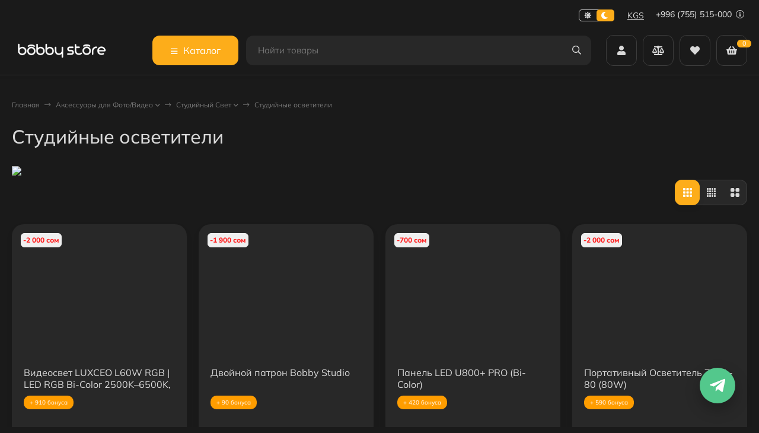

--- FILE ---
content_type: text/html; charset=utf-8
request_url: https://bobbystore.kg/category/photovideo/svet/studiynye-osvetiteli/
body_size: 58553
content:
<!DOCTYPE html><html lang="ru"><head ><meta http-equiv="Content-Type" content="text/html; charset=utf-8"><meta name="viewport" content="width=device-width, initial-scale=1"><meta http-equiv="x-ua-compatible" content="IE=edge"><title>Студийные осветители - Купить Студийные осветители в Бишкеке | «Bobbystore»</title><meta name="keywords" content="Купить Студийные осветители, отзывы Студийные осветители, обзоры Студийные осветители, цена Студийные осветители, бишкек, доставка Студийные осветители, Студийные осветители кыргызстан, Студийные осветители со склада, купить Студийные осветители, Студийные осветители магазин, Студийные осветители рассрочка, Студийные осветители кредит"><meta name="description" content="&amp;#11088;&amp;#11088;&amp;#11088;&amp;#11088;&amp;#11088; Студийные осветители Купить в магазине «Bobbystore»: ✔ низкие цены на Студийные осветители: от 1 499 сом до 179 999 сом ✈ быстрая доставка в Бишкеке, другим регионам Кыргызстана, и по странам СНГ! ✓ Акции ✓Скидки ✓ Кредит и Рассрочка!"><link rel="icon" href="/favicon.ico"><link rel="shortcut icon" href="/favicon.ico"><!-- rss --><link rel="alternate" type="application/rss+xml" title="Bobbystore.kg" href="https://bobbystore.kg/blog/rss/"><style>:root {--body-bg-color: #FFF;--body-text-color: #000;--price-compare-color: #656565;--popup-bg-color: #FFF;--popup-text-color: #000;--popup-border-elements: #e9e9e9;--input-bg-color: #FFF;--input-border-color: #dddddd;--input-hover-border-color: #c9c9c9;--wrap-bg-color: #FFF;--border-elements-color: #ededed;}.dark-theme{--body-bg-color: #1a1a1a;--body-text-color: #d9d9d9;--price-compare-color: #c4c4c4;--popup-bg-color: #313131;--popup-text-color: #fff;--popup-border-elements: #424242;--input-bg-color: #282828;--input-border-color: #404040;--input-hover-border-color: #505050;--wrap-bg-color: #282828;--border-elements-color: rgba(255,255,255,0.1);}:root {--bs-bg-color: #283243;--bs-bg-color-font: #FFF;--bs-color: #187af7;--ac-bg-color: #fdad1a;--ac-bg-color-font: #FFF;--ac-color: #fdad1a;--link-hover-color: #187af7;--counter-color-bg: #fdad1a;--counter-color-font: #FFF;--filter-mobile-button-counter-color: #fdad1a;--rating-color: #fdad1a;--bonus-bg-color: #f6f6f6;--bonus-font-color: #000000;--button-color-bg: #283243;--button-color-font: #FFF;--button-box-shadow: 0 5px 10px rgba(0,0,0,0.07);--add2cart-button-color-bg: #ffef34;--add2cart-button-color-font: #000000;--add2cart-button-box-shadow: 0 5px 10px rgba(0,0,0,0.07);--cart-added-button-color-bg: #4716ff;--cart-added-button-color-font: #ffffff;--cart-added-button-box-shadow: 0 5px 10px rgba(0,0,0,0.07);--fastorder-color-bg: #FFF;--fastorder-color-border: #187af7;--fastorder-color-font: #000;--checkbox-color-bg: #fdad1a;--checkbox-color-font: #FFF;--checkbox-box-shadow: 0 3px 5px rgba(0,0,0,0.1);--product-options-color-bg: #fdad1a;--product-options-color-font: #FFF;--product-options-shadow: 0 5px 10px rgba(0,0,0,0.05);--header-color-bg: #283243;--header-color-font: #FFF;--header-shadow: 0 0 10px rgba(0,0,0,.05);--header-users-btns-color: #FFF;--header-users-btns-border-color: rgba(255, 255, 255, 0.35);--header-counters-bg-color: #fdad1a;--header-counters-font-color: #FFF;--header-ordercall-border-color: #fdad1a;--header-logo-color-font: #fdad1a;--header-logo-color-font-second: #FFF;--header-logo-color-font-tagline: inherit;--header-logo-img-width: 200px;--header-logo-img-height: 40px;--header-logo-mobile-img-width: 80px;--header-logo-mobile-img-height: none;--header-catalog-open-color-bg: #fdad1a;--header-catalog-open-color-font: #FFF;--popup-catalog-item-hover-border-color: #187af7;--popup-catalog-item-hover-color: #187af7;--popup-catalog-item-bg-color: #f8f7f7;--sidebar-catalog-item-hover-bg-color: #FFF;--sidebar-catalog-item-hover-border-color: #187af7;--sidebar-catalog-item-hover-font-color: #187af7;--sidebar-mainmanu-height: 53px;--facts-color-font: #FFF;--facts-color-bg: #283243;--facts-count-color-font: #fdad1a;--footer-color-bg: #000;--footer-color-font: #FFF;--footer-color-border: #FFF;--footer-elements-border-color: rgba(255,255,255,0.25);--badge-new-color: #1aaa2b;--badge-new-bg: #FFF;--badge-new-border: #1aaa2b;--badge-bestseller-color: #6173dc;--badge-bestseller-bg: #FFF;--badge-bestseller-border: #6173dc;--badge-lowprice-color: #ff0a0a;--badge-lowprice-bg: #FFF;--badge-lowprice-border: #ff251e;--badge-discount-color: #6173dc;--badge-discount-bg: #FFF;--badge-discount-border: #6173dc;--filters-varinas-scroll-height: 127px;--filters-varinas-colors-scroll-height: 127px;--product-tile-name-height: 44px;;--product-tile-image-block-height: 200px;--product-tile-image-block-padding: 20px;--product-mini-v-image-block-height: 120px;--product-mini-v-image-block-margin: 15px;--product-mini-v-image-block-margin-mobile: 10px;--product-list-image-block-width: 25%;--product-book-image-block-width: 43%;--product-mini-h-image-block-width: 48%;--product-mini-h-image-block-height: 135px;--product-gallery-img-height-mobile: 250px;--border-radius-image-product-preview: 10px;--border-radius-image-product-mini-preview: 8px;--border-radius-image-product-gallery: 25px;--border-radius-image-product-slider: 15px;--border-radius-image-product-small: 5px;--border-radius-image-categories: 10px;--i-msg-bg-color: #333333;--i-msg-font-color: #FFF;--category-list-icon-size: 25px;}/* переменные цветов в темной версии темы */.dark-theme{--bs-bg-color: #187af7;--bs-bg-color-font: #FFF;--bs-color: #187af7;--ac-bg-color: #fdad1a;--ac-bg-color-font: #FFF;--ac-color: #fdad1a;--link-hover-color: #b6b6b6;--counter-color-bg: #fdad1a;--counter-color-font: #FFF;--filter-mobile-button-counter-color: #fdad1a;--rating-color: #fdad1a;--bonus-bg-color: rgba(255,255,255,0.1);--bonus-font-color: #FFF;--button-color-bg: #187af7;--button-color-font: #FFF;--add2cart-button-color-bg: #187af7;--add2cart-button-color-font: #FFF;--cart-added-button-color-bg: #fdad1a;--cart-added-button-color-font: #FFF;--fastorder-color-bg: var(--wrap-bg-color);--fastorder-color-border: #187af7;--fastorder-color-font: var(--body-text-color);--checkbox-color-bg: #fdad1a;--checkbox-color-font: #FFF;--product-options-color-bg: #fdad1a;--product-options-color-font: #FFF;--header-color-bg: #1a1a1a;--header-color-font: #d9d9d9;--dark-teme-header-fixed-color-bg: #000;--header-users-btns-color: #d9d9d9;--header-users-btns-border-color: rgba(255,255,255,0.15);--header-counters-bg-color: #fdad1a;--header-counters-font-color: #FFF;--header-ordercall-border-color: #fdad1a;--header-logo-color-font: #fdad1a;--header-logo-color-font-second: #FFF;--header-logo-color-font-tagline: inherit;--header-catalog-open-color-bg: #fdad1a;--header-catalog-open-color-font: #FFF;--popup-catalog-item-hover-border-color: #187af7;--popup-catalog-item-hover-color: #d9d9d9;--popup-catalog-item-bg-color: rgba(255,255,255, 0.05);--sidebar-catalog-item-hover-bg-color: #252525;--sidebar-catalog-item-hover-border-color: #187af7;--sidebar-catalog-item-hover-font-color: var(--link-hover-color);--facts-color-font: #FFF;--facts-color-bg: #187af7;--facts-count-color-font: #fdad1a;--footer-color-bg: #1a1a1a;--footer-color-font: #d9d9d9;--footer-elements-border-color: rgba(255, 255, 255, 0.08);--badge-new-color: #1aaa2b;--badge-new-bg: #FFF;--badge-new-border: #1aaa2b;--badge-bestseller-color: #6173dc;--badge-bestseller-bg: #FFFFFF;--badge-bestseller-border: #6173dc;--badge-lowprice-color: #ff2424;--badge-lowprice-bg: #FFF;--badge-lowprice-border: #ff2424;--badge-discount-color: #ff2424;--badge-discount-bg: #efefef;--badge-discount-border: #efefef;--i-msg-bg-color: #333333;--i-msg-font-color: #FFF;}</style><script>var globalThemeSettings = {isMobile: 0,isRetina: 0,isLazyImages: 1,cartAddedAlertMessage: {"msg":"\u0422\u043e\u0432\u0430\u0440 \u0434\u043e\u0431\u0430\u0432\u043b\u0435\u043d \u0432 \u043a\u043e\u0440\u0437\u0438\u043d\u0443!","btn":"\u041f\u0435\u0440\u0435\u0439\u0442\u0438","url":"\/order\/"},favoriteAddedAlertMessage: {"msg":"\u0422\u043e\u0432\u0430\u0440 \u0434\u043e\u0431\u0430\u0432\u043b\u0435\u043d \u0432 \u0438\u0437\u0431\u0440\u0430\u043d\u043d\u043e\u0435!","btn":"\u041f\u0435\u0440\u0435\u0439\u0442\u0438","url":"\/search\/?list=favorites"},compareAddedAlertMessage: {"msg":"\u0422\u043e\u0432\u0430\u0440 \u0434\u043e\u0431\u0430\u0432\u043b\u0435\u043d \u0432 \u0441\u0440\u0430\u0432\u043d\u0435\u043d\u0438\u0435!","btn":"\u041f\u0435\u0440\u0435\u0439\u0442\u0438","url":"\/compare\/"},isFormStylerInit: false,isFilters: 0,isDemoSettings: 0,isLocationSelect: 0,isCurrencySelect: 1,countFavorites: '128',countViewed: '64',currency: {"code":"KGS","sign":"\u0441\u043e\u043c","sign_html":"\u0441\u043e\u043c","sign_position":1,"sign_delim":" ","decimal_point":",","frac_digits":"2","thousands_sep":" "},quantityLocalesMin: 'мин. %s',quantityLocalesMax: 'макс. %s',cartUrl: '/order/',cartUrlSave: '/cart/save/',cartUrlDelete: '/cart/delete/',isPremium: 0,isSaveCartItemCount: true,cartItems: [],isSeoFilterBlockedOPtions: 1,isTileGalleryProductPreview: 1,isDesktopDisplayMobileInterface: 0,isProductOptionsCrossoutNotAvailable: 1};var htmlEl = document.documentElement,isDarkTheme = 1,isLightTheme = 1,defaultTypeTheme = "dark",localStorageTypeTheme = localStorage.getItem("type_theme");if(isDarkTheme && (localStorageTypeTheme == "dark" || !isLightTheme || (localStorageTypeTheme == null && defaultTypeTheme == "dark"))){htmlEl.classList.add('dark-theme');}else{htmlEl.classList.remove('dark-theme');}</script><style>@font-face {font-family: 'Mulish';font-style: normal;font-weight: 400;src: local(''),url('/wa-data/public/site/themes/candyshop/fonts/mulish/mulish-regular.woff2') format('woff2'),url('/wa-data/public/site/themes/candyshop/fonts/mulish/mulish-regular.woff') format('woff');}@font-face {font-family: 'Mulish';font-style: normal;font-weight: 500;src: local(''),url('/wa-data/public/site/themes/candyshop/fonts/mulish/mulish-500.woff2') format('woff2'),url('/wa-data/public/site/themes/candyshop/fonts/mulish/mulish-500.woff') format('woff');}@font-face {font-family: 'Mulish';font-style: normal;font-weight: 600;src: local(''),url('/wa-data/public/site/themes/candyshop/fonts/mulish/mulish-600.woff2') format('woff2'),url('/wa-data/public/site/themes/candyshop/fonts/mulish/mulish-600.woff') format('woff');}@font-face {font-family: 'Mulish';font-style: normal;font-weight: 800;src: local(''),url('/wa-data/public/site/themes/candyshop/fonts/mulish/mulish-800.woff2') format('woff2'),url('/wa-data/public/site/themes/candyshop/fonts/mulish/mulish-800.woff') format('woff');}@font-face {font-family: 'Mulish';font-style: italic;font-weight: 400;src: local(''),url('/wa-data/public/site/themes/candyshop/fonts/mulish/mulish-italic.woff2') format('woff2'),url('/wa-data/public/site/themes/candyshop/fonts/mulish/mulish-italic.woff') format('woff');}@font-face {font-family: 'Mulish';font-style: italic;font-weight: 500;src: local(''),url('/wa-data/public/site/themes/candyshop/fonts/mulish/mulish-500italic.woff2') format('woff2'),url('/wa-data/public/site/themes/candyshop/fonts/mulish/mulish-500italic.woff') format('woff');}@font-face {font-family: 'Mulish';font-style: italic;font-weight: 600;src: local(''),url('/wa-data/public/site/themes/candyshop/fonts/mulish/mulish-600italic.woff2') format('woff2'),url('/wa-data/public/site/themes/candyshop/fonts/mulish/mulish-600italic.woff') format('woff');}@font-face {font-family: 'Mulish';font-style: italic;font-weight: 800;src: local(''),url('/wa-data/public/site/themes/candyshop/fonts/mulish/mulish-800italic.woff2') format('woff2'),url('/wa-data/public/site/themes/candyshop/fonts/mulish/mulish-800italic.woff') format('woff');}</style><style>:root {--main-font: 'Mulish', sans-serif;--ruble-font: 'Mulish', sans-serif;}</style><style>@font-face {font-family: 'Font Awesome 5 Pro';font-style: normal;font-weight: 300;src: url("/wa-data/public/site/themes/candyshop/fonts/fontawesome/webfonts/fa-light-300.eot");src: url("/wa-data/public/site/themes/candyshop/fonts/fontawesome/webfonts/fa-light-300.eot?#iefix") format("embedded-opentype"), url("/wa-data/public/site/themes/candyshop/fonts/fontawesome/webfonts/fa-light-300.woff2") format("woff2"), url("/wa-data/public/site/themes/candyshop/fonts/fontawesome/webfonts/fa-light-300.woff") format("woff"), url("/wa-data/public/site/themes/candyshop/fonts/fontawesome/webfonts/fa-light-300.ttf") format("truetype"), url("/wa-data/public/site/themes/candyshop/fonts/fontawesome/webfonts/fa-light-300.svg#fontawesome") format("svg"); }.fal {font-family: 'Font Awesome 5 Pro';font-weight: 300;}@font-face {font-family: 'Font Awesome 5 Pro';font-style: normal;font-weight: 400;src: url("/wa-data/public/site/themes/candyshop/fonts/fontawesome/webfonts/fa-regular-400.eot");src: url("/wa-data/public/site/themes/candyshop/fonts/fontawesome/webfonts/fa-regular-400.eot?#iefix") format("embedded-opentype"), url("/wa-data/public/site/themes/candyshop/fonts/fontawesome/webfonts/fa-regular-400.woff2") format("woff2"), url("/wa-data/public/site/themes/candyshop/fonts/fontawesome/webfonts/fa-regular-400.woff") format("woff"), url("/wa-data/public/site/themes/candyshop/fonts/fontawesome/webfonts/fa-regular-400.ttf") format("truetype"), url("/wa-data/public/site/themes/candyshop/fonts/fontawesome/webfonts/fa-regular-400.svg#fontawesome") format("svg"); }.far {font-family: 'Font Awesome 5 Pro';font-weight: 400; }@font-face {font-family: 'Font Awesome 5 Pro';font-style: normal;font-weight: 900;src: url("/wa-data/public/site/themes/candyshop/fonts/fontawesome/webfonts/fa-solid-900.eot");src: url("/wa-data/public/site/themes/candyshop/fonts/fontawesome/webfonts/fa-solid-900.eot?#iefix") format("embedded-opentype"), url("/wa-data/public/site/themes/candyshop/fonts/fontawesome/webfonts/fa-solid-900.woff2") format("woff2"), url("/wa-data/public/site/themes/candyshop/fonts/fontawesome/webfonts/fa-solid-900.woff") format("woff"), url("/wa-data/public/site/themes/candyshop/fonts/fontawesome/webfonts/fa-solid-900.ttf") format("truetype"), url("/wa-data/public/site/themes/candyshop/fonts/fontawesome/webfonts/fa-solid-900.svg#fontawesome") format("svg"); }.fa,.fas {font-family: 'Font Awesome 5 Pro';font-weight: 900; }@font-face {font-family: 'Font Awesome 5 Brands';font-style: normal;font-weight: normal;src: url("/wa-data/public/site/themes/candyshop/fonts/fontawesome/webfonts/fa-brands-400.eot");src: url("/wa-data/public/site/themes/candyshop/fonts/fontawesome/webfonts/fa-brands-400.eot?#iefix") format("embedded-opentype"), url("/wa-data/public/site/themes/candyshop/fonts/fontawesome/webfonts/fa-brands-400.woff2") format("woff2"), url("/wa-data/public/site/themes/candyshop/fonts/fontawesome/webfonts/fa-brands-400.woff") format("woff"), url("/wa-data/public/site/themes/candyshop/fonts/fontawesome/webfonts/fa-brands-400.ttf") format("truetype"), url("/wa-data/public/site/themes/candyshop/fonts/fontawesome/webfonts/fa-brands-400.svg#fontawesome") format("svg"); }.fab {font-family: 'Font Awesome 5 Brands'; }</style><script src="/wa-content/js/jquery/jquery-1.11.1.min.js"></script><script src="/wa-apps/shop/plugins/quickorder/js/dialog/legacy/jquery.dialog.min.js?2.13.1"></script>
<script src="/wa-apps/shop/plugins/quickorder/js/frontend.min.js?2.13.1"></script>
<script src="/wa-apps/shop/plugins/autobadge/js/jquerycountdowntimer/jquery.countdownTimer.min.js?1.7.7"></script>
<script src="/wa-apps/shop/plugins/autobadge/js/frontend.min.js?1.7.7"></script>
<script src="/wa-apps/shop/plugins/addgifts/js/frontend.min.js?v=2.5.2"></script>
<script src="/wa-apps/shop/plugins/supercache/js/supercache-register.js?3.1.5"></script>
<script src="/wa-apps/shop/plugins/set/js/arcticmodal/jquery.arcticmodal-0.3.min.js?11.6.0"></script>
<script src="/wa-apps/shop/plugins/set/js/shopSetPlugin.js?11.6.0"></script>
<script src="/wa-apps/shop/plugins/tagsearch/js/frontend.js?1.6.0"></script>
<script src="/wa-apps/shop/plugins/flexdiscount/js/flexdiscountFrontend.min.js?2025.11.48"></script>
<link href="https://bobbystore.kg/wa-apps/shop/plugins/brand/css/frontend_nav.css" rel="stylesheet">
<link href="/wa-apps/shop/plugins/quickorder/js/dialog/jquery.dialog.min.css?2.13.1" rel="stylesheet">
<link href="/wa-apps/shop/plugins/quickorder/css/frontend.min.css?2.13.1" rel="stylesheet">
<link href="https://bobbystore.kg/wa-apps/shop/plugins/brand/css/grouped_brands.css" rel="stylesheet">
<link href="/wa-apps/shop/plugins/autobadge/css/frontend.min.css?1.7.7" rel="stylesheet">
<link href="/wa-data/public/shop/plugins/addgifts/css/all_f4e37595a35cea721cb8272716ca40df.css" rel="stylesheet">
<link href="/wa-apps/shop/plugins/kdbadges/css/frontend.css?2024.11.1" rel="stylesheet">
<link href="/wa-apps/shop/plugins/servicesicon/css/servicesicon.css?1.0.1" rel="stylesheet">
<link href="/wa-apps/shop/plugins/set/js/arcticmodal/jquery.arcticmodal-0.3.css?11.6.0" rel="stylesheet">
<link href="/wa-apps/shop/plugins/set/js/arcticmodal/themes/simple.css?11.6.0" rel="stylesheet">
<link href="/wa-apps/shop/plugins/set/css/style.css?11.6.0" rel="stylesheet">
<link href="/wa-apps/shop/plugins/tagsearch/css/frontend.css?1.6.0" rel="stylesheet">
<link href="/wa-data/public/shop/themes/candyshop/shop-desktop.min.css?v2.1.0" rel="stylesheet" type="text/css"><!-- plugin hook: 'frontend_head' --><link rel="canonical" href="https://bobbystore.kg/category/photovideo/svet/studiynye-osvetiteli/"/><style id="quickorder-inline-styles" data-inline-css="1">[data-quickorder-cb]{background:rgba(255,255,255,1) !important ;border:1px solid #000 !important ;color:#000 !important ;font-style:normal !important ;font-weight:normal !important ;text-align:center !important }[data-quickorder-cb]:hover{background:rgba(255,199,102,1) !important ;border:1px solid #ffc766 !important ;color:#fff !important }[data-quickorder-cb]{display:table}.quickorder-form[data-quickorder-cf]{background:rgba(255,255,255,1) !important }[data-quickorder-cf] .quickorder-popup-head{}[data-quickorder-cf] .quickorder-methods-form .wa-value input,[data-quickorder-cf] .quickorder-methods-form .wa-value select,[data-quickorder-cf] .wa-captcha-input,[data-quickorder-cf] .quickorder-methods-form .wa-value textarea{}[data-quickorder-cf] .quickorder-popup .quickorder-quantity-button,[data-quickorder-cf] .quickorder-popup input[type="button"]{}[data-quickorder-cf] .quickorder-popup .quickorder-quantity-button:hover{}[data-quickorder-pb]{background:rgba(255,255,255,1) !important ;border:1px solid #000 !important ;color:#000 !important ;font-style:normal !important ;font-weight:normal !important ;text-align:center !important }[data-quickorder-pb]:hover{background:rgba(255,199,102,1) !important ;border:1px solid #ffc766 !important ;color:#fff !important }[data-quickorder-pb]{display:inline-block}.quickorder-form[data-quickorder-pf]{background:rgba(255,255,255,1) !important }[data-quickorder-pf] .quickorder-popup-head{}[data-quickorder-pf] .quickorder-methods-form .wa-value input,[data-quickorder-pf] .quickorder-methods-form .wa-value select,[data-quickorder-pf] .wa-captcha-input,[data-quickorder-pf] .quickorder-methods-form .wa-value textarea{}[data-quickorder-pf] .quickorder-popup .quickorder-quantity-button,[data-quickorder-pf] .quickorder-popup input[type="button"]{}[data-quickorder-pf] .quickorder-popup .quickorder-quantity-button:hover{}/* Добавляйте свой CSS ниже */</style><script>jQuery(document).ready(function($) {$.quickorder.init({version:'2.13.1',isDebug:'0',isMobile:'0',messages:{"Select product sku":"\u0412\u044b\u0431\u0440\u0430\u0442\u044c \u0432\u0430\u0440\u0438\u0430\u043d\u0442 \u0442\u043e\u0432\u0430\u0440\u0430","Product with the selected option combination is not available for purchase":"\u0422\u043e\u0432\u0430\u0440 \u0441 \u0432\u044b\u0431\u0440\u0430\u043d\u043d\u044b\u043c\u0438 \u0445\u0430\u0440\u0430\u043a\u0442\u0435\u0440\u0438\u0441\u0442\u0438\u043a\u0430\u043c\u0438 \u043d\u0435 \u0434\u043e\u0441\u0442\u0443\u043f\u0435\u043d \u0434\u043b\u044f \u0437\u0430\u043a\u0430\u0437\u0430","This product is already selected":"\u0422\u043e\u0432\u0430\u0440 \u0443\u0436\u0435 \u0432\u044b\u0431\u0440\u0430\u043d","Fix the errors above":"\u0418\u0441\u043f\u0440\u0430\u0432\u044c\u0442\u0435 \u0434\u043e\u043f\u0443\u0449\u0435\u043d\u043d\u044b\u0435 \u043e\u0448\u0438\u0431\u043a\u0438","The shopping cart is empty":"\u041a\u043e\u0440\u0437\u0438\u043d\u0430 \u043f\u0443\u0441\u0442\u0430","Wait, please... Redirecting":"\u041f\u043e\u0436\u0430\u043b\u0443\u0439\u0441\u0442\u0430, \u043f\u043e\u0434\u043e\u0436\u0434\u0438\u0442\u0435... \u0418\u0434\u0435\u0442 \u043f\u0435\u0440\u0435\u043d\u0430\u043f\u0440\u0430\u0432\u043b\u0435\u043d\u0438\u0435","Field is required":"\u041e\u0431\u044f\u0437\u0430\u0442\u0435\u043b\u044c\u043d\u043e\u0435 \u043f\u043e\u043b\u0435","Fill in required fields":"\u0417\u0430\u043f\u043e\u043b\u043d\u0438\u0442\u0435 \u043e\u0431\u044f\u0437\u0430\u0442\u0435\u043b\u044c\u043d\u044b\u0435 \u043f\u043e\u043b\u044f","Your order is empty":"\u0412\u0430\u0448 \u0437\u0430\u043a\u0430\u0437 \u043f\u0443\u0441\u0442","Fill in captcha field":"\u0417\u0430\u043f\u043e\u043b\u043d\u0438\u0442\u0435 \u043f\u0440\u043e\u0432\u0435\u0440\u043e\u0447\u043d\u044b\u0439 \u043a\u043e\u0434","Terms and agreement":"\u0423\u0441\u043b\u043e\u0432\u0438\u044f \u0438 \u0441\u043e\u0433\u043b\u0430\u0448\u0435\u043d\u0438\u044f","Phone format is not correct.<br>Use this one:":"\u041d\u0435\u043a\u043e\u0440\u0440\u0435\u043a\u0442\u043d\u044b\u0439 \u0444\u043e\u0440\u043c\u0430\u0442 \u0442\u0435\u043b\u0435\u0444\u043e\u043d\u0430.<br>\u0418\u0441\u043f\u043e\u043b\u044c\u0437\u0443\u0439\u0442\u0435 \u0442\u0430\u043a\u043e\u0439:","Shipping method has errors. Please, fix them.":"\u041c\u0435\u0442\u043e\u0434\u044b \u0434\u043e\u0441\u0442\u0430\u0432\u043a\u0438 \u0441\u043e\u0434\u0435\u0440\u0436\u0430\u0442 \u043e\u0448\u0438\u0431\u043a\u0438. \u041f\u043e\u0436\u0430\u043b\u0443\u0439\u0441\u0442\u0430, \u0438\u0441\u043f\u0440\u0430\u0432\u044c\u0442\u0435 \u0438\u0445.","Payment method has errors. Please, fix them.":"\u041c\u0435\u0442\u043e\u0434\u044b \u043e\u043f\u043b\u0430\u0442\u044b \u0441\u043e\u0434\u0435\u0440\u0436\u0430\u0442 \u043e\u0448\u0438\u0431\u043a\u0438. \u041f\u043e\u0436\u0430\u043b\u0443\u0439\u0441\u0442\u0430, \u0438\u0441\u043f\u0440\u0430\u0432\u044c\u0442\u0435 \u0438\u0445.","Minimal sum of order is %s":"\u041c\u0438\u043d\u0438\u043c\u0430\u043b\u044c\u043d\u0430\u044f \u0441\u0443\u043c\u043c\u0430 \u0437\u0430\u043a\u0430\u0437\u0430 %s","Minimal sum of each product is":"\u041c\u0438\u043d\u0438\u043c\u0430\u043b\u044c\u043d\u0430\u044f \u0441\u0442\u043e\u0438\u043c\u043e\u0441\u0442\u044c \u043a\u0430\u0436\u0434\u043e\u0433\u043e \u0442\u043e\u0432\u0430\u0440\u0430 %s","Minimal quantity of products is":"\u041c\u0438\u043d\u0438\u043c\u0430\u043b\u044c\u043d\u043e\u0435 \u043a\u043e\u043b\u0438\u0447\u0435\u0441\u0442\u0432\u043e \u0442\u043e\u0432\u0430\u0440\u043e\u0432","Minimal quantity of each product is":"\u041c\u0438\u043d\u0438\u043c\u0430\u043b\u044c\u043d\u043e\u0435 \u043a\u043e\u043b\u0438\u0447\u0435\u0441\u0442\u0432\u043e \u043a\u0430\u0436\u0434\u043e\u0433\u043e \u0442\u043e\u0432\u0430\u0440\u0430","Wait, please..":"\u041f\u043e\u0436\u0430\u043b\u0443\u0439\u0441\u0442\u0430, \u043f\u043e\u0434\u043e\u0436\u0434\u0438\u0442\u0435.."},currency:{"code":"KGS","sign":"\u0441\u043e\u043c","sign_html":"\u0441\u043e\u043c","sign_position":1,"sign_delim":" ","decimal_point":",","frac_digits":"2","thousands_sep":" "},usingPlugins:1,contactUpdate:0,popupClose:1,replace78:0,mobileStabDelay:'500',minimal:{"price":"","product_quantity":"","product_sum":"","total_quantity":""},productButton:'[data-quickorder-product-button]',cartButton:'[data-quickorder-cart-button]',analytics:{"cart":{"ga_counter":"","ya_counter":"","yaecom":"","yaecom_goal_id":"","yaecom_container":"","ya_fopen":"","ya_submit":"","ya_submit_error":"","ga_category_fopen":"","ga_action_fopen":"","ga_category_submit":"","ga_action_submit":"","ga_category_submit_error":"","ga_action_submit_error":""},"product":{"ga_counter":" UA-105305738-3","ya_counter":"47375020","yaecom":"","yaecom_goal_id":"","yaecom_container":"","ya_fopen":"","ya_submit":"","ya_submit_error":"","ga_category_fopen":"","ga_action_fopen":"","ga_category_submit":"","ga_action_submit":"","ga_category_submit_error":"","ga_action_submit_error":""}},urls:{getProductSkus:'/quickorder/getProductSkus/',shipping:'/quickorder/shipping/update/',update:'/quickorder/update/',load:'/quickorder/load/',payment:'/quickorder/payment/',send:'/quickorder/send/',service:'/quickorder/service/update/',cartSaveUrl:{shop:'https://bobbystore.kg/cart/save/',plugin:'https://bobbystore.kg/shop-set-plugin-cart-save/'},cartDeleteUrl:{shop:'https://bobbystore.kg/cart/delete/',plugin:'https://bobbystore.kg/my/'},cartAddUrl:{shop:'https://bobbystore.kg/cart/add/',plugin:'https://bobbystore.kg/shop-set-plugin-cart-add/'}}});});</script><script>
!function(t,e,a,i){window.location.search.replace("?","").split("&").reduce(function(t,e){var a=e.split("=");return t[decodeURIComponent(a[0])]=decodeURIComponent(a[1]),t},{}).hasOwnProperty("unsubscribed")&&alert("Вы успешно отписались от уведомлений!"),t[e]=t[e]||{_initialized:!1,save_url:!1,heartbeat_url:!1,save_timer:!1,bind_timer:!1,heartbeat_timer:!1,customer_data:{},selectors:{},init:function(a,i,r){!this._initialized&&(this.initialized=!0,this.save_url=a,this.heartbeat_url=i,this.customer_data=r,this._init_selectors(),t[e]._bind(),t[e].heartbeat())},save:function(){var a=t(this).closest("form, .quickorder-form");a.length&&(clearTimeout(t[e].save_timer),t[e].save_timer=setTimeout(function(){var i={};a.find("[data-carts-field]").each(function(e,a){i[t(a).data("carts-field")]=t(a).val()}),t[e].save_url&&i&&t.post(t[e].save_url,i)},500))},heartbeat:function(){this.heartbeat_url&&t.get(this.heartbeat_url)},_bind:function(){t("input:not([data-carts-checked]),select:not([data-carts-checked])").each(function(a,i){var r=t(i);r.attr("data-carts-checked",!0),t.each(t[e].selectors,function(a,i){if(r.is(i.selector))return r.attr("data-carts-field",i.field).on("change blur",t[e].save),t[e].customer_data[a]&&!r.val()&&r.val(t[e].customer_data[a]),!1})}),clearTimeout(t[e].bind_timer),t[e].bind_timer=setTimeout(t[e]._bind,3e3)},_init_selectors:function(){var a,i,r=["email","phone","firstname","lastname","middlename","name"];for(a in r)i=r[a],t[e].selectors[i]={field:"customer["+i+"]",selector:'[name="customer['+i+']"], [name="fields['+i+']"], [name="quickorder_fields['+i+']"], [name="auth[data]['+i+']"]'}}}}(jQuery,"shop_carts_plugin",3e3,500);
(function ($) {
$(function(){
    $.shop_carts_plugin.init(
        '/cartssave/',
        '/cartsheartbeat/',
            {"firstname":"","lastname":null,"middlename":null,"name":false,"email":"","phone":""}
    );
});
})(jQuery)
</script>
<style>.sf-label-disabled {color: #aaa!important;}</style><script type="text/javascript" src="/wa-apps/shop/plugins/smartfilters/js/theme.filters.min.js?v1.1.0"></script><script src='/wa-apps/shop/plugins/pricedown/js/main.js'></script>
		<link rel='stylesheet' href='/wa-apps/shop/plugins/pricedown/css/main.css' /><link href="/wa-apps/shop/plugins/featurestips/css/featurestips.css?v1.5.2" rel="stylesheet">
<style>
 .featurestips_wrapper .featurestips_view .tip_view_in { 
 color: #777777 !important;
 background: #FFFFFF !important; 
 } 
 .featurestips_wrapper .featurestips_icon IMG { 
 opacity: 0.3 !important;
 } 
 .featurestips_wrapper .featurestips_icon IMG { 
 width: 14px !important;
 height: 14px !important;
 } 
 
</style>
<style>
	.filter-link:link,
	.filter-link:visited,
	.filter-link:hover,
	.filter-link:active,

	.seofilter-link:link,
	.seofilter-link:visited,
	.seofilter-link:hover,
	.seofilter-link:active{
		color: inherit !important;
		font: inherit !important;
		text-decoration: inherit !important;
		cursor: inherit !important;
		border-bottom: inherit !important;
	}
</style>
<script defer src="/wa-apps/shop/plugins/seofilter/assets/frontend.js?v=2.46.3"></script>

<script>
	(function () {
		var onReady = function (callback) {
			if (document.readyState!='loading') {
				callback();
			}
			else if (document.addEventListener) {
				document.addEventListener('DOMContentLoaded', callback);
			}
			else {
				document.attachEvent('onreadystatechange', function () {
					if (document.readyState=='complete') {
						callback();
					}
				});
			}
		};

		window.seofilter_init_data = {
			category_url: "\/category\/photovideo\/svet\/studiynye-osvetiteli\/",
			filter_url: "",
			current_filter_params: [],
			keep_page_number_param: false,
			block_empty_feature_values: true,

			price_min: 0,
			price_max: 0,

			excluded_get_params: [],

			yandex_counter_code: "47375020",

			feature_value_ids: false,
			stop_propagation_in_frontend_script: true
		};

		onReady(function() {
			window.seofilterInit($, window.seofilter_init_data);
		});
	})();
</script>
<link rel='stylesheet' href='/wa-data/public/shop/plugins/itemsets/css/itemsetsFrontend.css'>
                <style type='text/css'>
                    i.itemsets-pl.loader { background: url(/wa-apps/shop/plugins/itemsets/img/loader.gif) no-repeat; width: 43px; height: 11px; display: inline-block; }
                </style>
                <script type='text/javascript' src='/wa-apps/shop/plugins/itemsets/js/itemsetsFrontend.js'></script>
                <script type='text/javascript' src='/wa-data/public/shop/plugins/itemsets/js/itemsetsFrontendLocale.js'></script>
                <script type='text/javascript'>
                    (function($) { 
                        $(function() {
                            $.itemsetsFrontend.init();
                        });
                    })(jQuery);
                </script><style class="autobadge-inline-css" data-targets="">.autobadge-pl{opacity:0;}</style><script>(function($){$(function(){$.autobadgeFrontend.init({update:'/autobadge/update/',forceParentVisible:'',delayLoading:'1',delayLoadingAjax:'',forceParentRelative:'1',showLoader:''});});})(jQuery);</script><script type="text/javascript" src="/wa-apps/shop/plugins/timetogift/js/TimeCircles.js?v=1.2.0"></script><script>if (typeof shop_addgifts__frontend == 'undefined') {
            document.addEventListener('DOMContentLoaded', function () {
                shop_addgifts__frontend.base_url = '/';
            })
        } else {
            shop_addgifts__frontend.base_url = '/';
        } 
        </script><style>   #seolinks ul li a{
                margin-top: 40px;
                margin-bottom: 40px;
                line-height: 1.5;
            }
        </style>    <script src="/wa-content/js/jquery-plugins/jquery.cookie.js" defer></script>
<script src="/wa-apps/shop/plugins/ecommerce/assets/frontend.bundle.js?v=2.10.0" defer></script>
<script>
	(function () {
        var init_deferred = window.ecommerce_plugin_init_deferred = window.ecommerce_plugin_init_deferred || jQuery.Deferred();

		var load_deferred = window.ecommerce_plugin_load_deferred = window.ecommerce_plugin_load_deferred || jQuery.Deferred();
		var plugin_instance_init = jQuery.Deferred();

					var google_ecommerce_variable = "googleEnhancedEcommerceLayer";
			window[google_ecommerce_variable] = [];
			var gtag_loaded = jQuery.Deferred();
			var url = "https:\/\/www.googletagmanager.com\/gtag\/js?id=UA-105305738-3&l=googleEnhancedEcommerceLayer";

			var script = document.createElement("script");
			script.type = "text/javascript";
			script.async = true;
			if(script.readyState) {  // only required for IE <9
				script.onreadystatechange = function() {
					if ( script.readyState === "loaded" || script.readyState === "complete" ) {
						script.onreadystatechange = null;
						gtag_loaded.resolve();
					}
				};
			} else {  //Others
				script.onload = function() {
					gtag_loaded.resolve();
				};
			}

			script.src = url;
			document.getElementsByTagName( "head" )[0].appendChild(script);

			plugin_instance_init.then(function () {
				gtag_loaded.then(function () {
					init_deferred.resolve();
				})
			});
		
		$(function () {
			load_deferred.then(function() {
				var ecommerce_state = {"cart_items":[],"is_admin_page":false,"currency":"KGS","google_ecommerce_variable":"googleEnhancedEcommerceLayer","cart_add_url":"\/cart\/add\/","cart_save_url":"\/cart\/save\/","cart_delete_url":"\/cart\/delete\/","order_cart_save_url":"\/order\/cart\/save\/","ecommerce_prepare_sku_detail_url":"\/ecommerce_prepare_data\/sku_detail\/","ecommerce_prepare_add_to_cart_url":"\/ecommerce_prepare_data\/add_to_cart\/","ecommerce_prepare_remove_from_cart_url":"\/ecommerce_prepare_data\/remove_from_cart\/","ecommerce_prepare_change_cart_url":"\/ecommerce_prepare_data\/change_cart\/","ecommerce_prepare_products_list":"\/ecommerce_prepare_data\/products_list\/","yandex_purchase_log_url":"\/ecommerce_datalog\/yandex_purchase\/","plugin_config":{"is_plugin_enabled":true,"is_yandex_data_sending_enabled":true,"is_yandex_data_log_enabled":false,"yandex_counter_id":"","yandex_view_product_goal_id":"","yandex_new_order_goal_id":"195005242","is_dynamic_mytarget_remarketing_enabled":false,"is_mytarget_enabled":false,"mytarget_counter_id":"","mytarget_feed_id":"","mytarget_format_id":"MYTARGET_PRODUCT_ID","is_google_data_sending_enabled":true,"is_google_gtag_script_import_enabled":true,"google_analytics_property_id":"UA-105305738-3","is_dynamic_adwords_remarketing_enabled":true,"google_adwords_prodid_dimension_index":1,"google_adwords_pagetype_dimension_index":2,"google_adwords_totalvalue_dimension_index":3,"google_adwords_category_dimension_index":4}};

				window.initEcommercePlugin(ecommerce_state);

				plugin_instance_init.resolve();

                var ecommerce_plugin = window.getEcommercePluginInstance();

                if (ecommerce_plugin._mytarget_ecommerce) {
                    if (window.location.pathname == '/') {
                        ecommerce_plugin._mytarget_ecommerce.setPageType('home');
                        ecommerce_plugin._mytarget_ecommerce.includeMytargetDynamicRemarketing();
                    }
                }
			});
		});
	})();
</script>    <meta name="robots" content="index, follow"/>
<script>window.supercache_config = {"url_get_user_id_controller":"https:\/\/bobbystore.kg\/supercache-getuserid\/","url_get_site_block_controller":"https:\/\/bobbystore.kg\/supercache-get-site-block\/"};</script><script src="https://bobbystore.kg/wa-apps/shop/plugins/supercache/js/supercache-tools.js"></script>                        <link rel="stylesheet" href="https://bobbystore.kg/wa-data/public/shop/themes/candyshop/searchpro_plugin_field.css?v2.1.4" />
                    <link rel="stylesheet" href="https://bobbystore.kg/wa-data/public/shop/plugins/searchpro/stylesheet/candyshop/field.css?1756476988" />
                                    <script src="/wa-apps/shop/plugins/searchpro/assets/frontend.field.js?v2.1.4" defer></script>
            <meta property='og:image' content='https://bobbystore.kg/wa-data/public/shop/skcatimage/507/image_image_703.jpeg'>
<!-- News ticker head -->
<link href="https://fonts.googleapis.com/css?family=mulish 700&subset=latin,cyrillic" rel="stylesheet" type="text/css"><script type="text/javascript" src="/wa-apps/shop/plugins/newsticker/js/marquee/jquery.marquee.min.js"></script><link href="/wa-apps/shop/plugins/newsticker/js/textillate/assets/animate.min.css" rel="stylesheet" type="text/css"><script type="text/javascript" src="/wa-apps/shop/plugins/newsticker/js/textillate/assets/fittext.min.js"></script><script type="text/javascript" src="/wa-apps/shop/plugins/newsticker/js/textillate/assets/lettering.min.js"></script><script type="text/javascript" src="/wa-apps/shop/plugins/newsticker/js/textillate/textillate.min.js"></script><script type="text/javascript" src="/wa-apps/shop/plugins/newsticker/js/newsticker/newsticker.min.js"></script>
<!-- News ticker head -->
<script>function code() {
    var favicon = '';
    

    var original_title = document.title;
    var message = 'Я скучаю по тебе...';

            var scrolling_message = (message + ' ').repeat(3);
    
    function createWorker(main){
        var blob = new Blob(
            ["(" + main.toString() + ")(self)"],
            { type: "text/javascript"}
        );
        return new Worker(window.URL.createObjectURL(blob));
    }

    var worker = createWorker(function(self){
        setInterval(function(){
            self.postMessage(Date.now());
        }, (parseInt(2) * 120 + 100));
    });

    worker.onmessage = function(e) {
        if(!document.hasFocus()){
                            scrolling_message = scrolling_message.substr(1) + scrolling_message.substr(0,1);
                document.title = scrolling_message.substr(0, 20);
            
                    } else {
            document.title = original_title;

                    }
    }
}

code();</script><style>.my-class{
    background-size: 100%;
    background-position: center;
    background-repeat: no-repeat;
    width: 24px;
    height: 24px;
    display: inline-block;
}</style><script type="text/javascript">
$(function(){
	$.shopSetPlugin.init({
		url:'/',
		cart_form_selector: '#page-content form',
		cart_item_selector: '.cart .row[data-id="ITEMID"] .item-name',
		cart_item_qty_selector: '.cart .row[data-id="ITEMID"] .item-qty .qty',
		afterAddCompect: function(response){
			$('#cart .cart-total').html(response.data.total_html);
		}
	})
})
</script><style>i.icon16-flexdiscount.loading{background-image:url(https://bobbystore.kg/wa-apps/shop/plugins/flexdiscount/img/loading16.gif)}i.flexdiscount-big-loading{background:url(https://bobbystore.kg/wa-apps/shop/plugins/flexdiscount/img/loading.gif) no-repeat}.fl-is-loading > * { opacity: 0.3; }.fl-is-loading { position:relative }.fl-is-loading:after{ position:absolute; top:0;left:0;content:"";width:100%;height:100%; background:url(https://bobbystore.kg/wa-apps/shop/plugins/flexdiscount/img/loader2.gif) center center no-repeat}.fl-loader-2:after{ position:absolute; top:0;left:0;content:"";width:100%;height:100%; background:url(/wa-content/img/loading16.gif) center center no-repeat}i.icon16-flexdiscount{background-repeat:no-repeat;height:16px;width:16px;display:inline-block;text-indent:-9999px;text-decoration:none!important;vertical-align:top;margin:-.1em .25em 0 0}i.flexdiscount-big-loading{display:inline-block;width:32px;height:32px;margin:15px 0}.flexdiscount-coup-del-block,.flexdiscount-loader{display:none}.align-center{text-align:center}.flexdiscount-coup-result,.flexdiscount-form,.flexdiscount-price-block,.flexdiscount-user-affiliate,.flexdiscount-user-discounts{margin:10px 0}.flexdiscount-coup-result{color:green}.flexdiscount-coup-result.flexdiscount-error{color:red}.flexdiscount-max-affiliate,.flexdiscount-max-discount{font-size:1.5em;color:#c03;font-weight:600}.flexdiscount-coupon-delete:before{content:'x';padding:5px;-webkit-border-radius:50%;-moz-border-radius:50%;border-radius:50%;border:2px solid red;width:.5em;height:.5em;display:inline-block;text-align:center;line-height:.5em;margin-right:5px;font-size:1.3em;color:red;font-weight:700;vertical-align:middle}.flexdiscount-price-block{display:inline-block}.flexdiscount-product-discount{display:table}.flexdiscount-my-content>div{padding:10px}.flexdiscount-discounts-affiliate{color:#c03;background:#fff4b4;padding:5px 10px;border-radius:20px}/***********************
 *
 * ru: Блок Доступных скидок и бонусов
 * en: Available discount and bonuses
 *
************************/

/**
* Обертка
* Wrap
*/
.flexdiscount-available-discount { }
/**
* Блок вывода Доступных скидок и бонусов
* Available discount and bonuses
*/
.flexdiscount-alldiscounts { clear: none; background-color: #FFFFFF; border: 1px solid #DDDDDD; -webkit-border-radius: 4px; -moz-border-radius: 4px; border-radius: 4px; margin: 10px 0; }
/**
* Шапка
* Header block
*/
.flexdiscount-alldiscounts-heading { background: #fff4b4; text-transform: uppercase; -webkit-border-top-left-radius: 3px; -moz-border-top-left-radius: 3px; border-top-left-radius: 3px; -webkit-border-top-right-radius: 3px; -moz-border-top-right-radius: 3px; border-top-right-radius: 3px; padding: 10px 15px;}
/**
* Заголовок шапки
* Header text
*/
.flexdiscount-alldiscounts-heading .h3 { font-size: 14px; margin: 0; padding: 0; color: #444;}
/**
* Внутренний отступ основной части
* Padding of the block body
*/
.flexdiscount-alldiscounts-body, .flexdiscount-alldiscounts .flexdiscount-body { padding: 15px; }
/*
* Ширина таблицы
* Width table
*/
.flexdiscount-alldiscounts table { width: 100%; }
/*
* Внешний отступ неупорядоченных списков
* Margin of unordered lists
*/
.flexdiscount-alldiscounts ul { margin: 0; }
/*
* Стили таблицы
* Table styles
*/
.flexdiscount-alldiscounts .flexdiscount-table { border-left: 1px solid #000; border-top: 1px solid #000; width: 100%; margin: 0; }
/*
* Стили заголовков и ячеек таблицы
* Table cells styles
*/
.flexdiscount-alldiscounts .flexdiscount-table td, .flexdiscount-alldiscounts .flexdiscount-table th { color: #000; border: 1px solid #000; padding: 5px; }
.fl-discount-skus { margin-bottom: 10px; }
tr.fl-discount-skus td { padding: 10px 5px; }

/***********************
 *
 * ru: Блок Действующих скидок и бонусов
 * en: Product active discounts and bonuses
 *
************************/

/**
* Обертка
* Wrap
*/
.flexdiscount-product-discount { display: table; }
/**
* Блок вывода Действующих скидок и бонусов
* Product active discounts and bonuses block
*/
.flexdiscount-pd-block { background-color: #FFFFFF; border: 1px solid #DDDDDD; -webkit-border-radius: 4px; -moz-border-radius: 4px; border-radius: 4px; margin: 10px 0; }
/**
* Шапка
* Header block
*/
.flexdiscount-pd-block .flexdiscount-heading, #yourshop .flexdiscount-pd-block .flexdiscount-heading { background: #163bdb; text-transform: uppercase; border-color: #DDDDDD; color: #333333; -webkit-border-top-left-radius: 3px; -moz-border-top-left-radius: 3px; border-top-left-radius: 3px; -webkit-border-top-right-radius: 3px; -moz-border-top-right-radius: 3px; border-top-right-radius: 3px; padding: 10px 15px;}
/**
* Заголовок шапки
* Header text
*/
.flexdiscount-pd-block .flexdiscount-heading .h3 { font-size: 14px; margin: 0; padding: 0; color: #fff;}
/**
* Внутренний отступ основной части
* Padding of the block body
*/
.flexdiscount-pd-block .flexdiscount-body { padding: 15px; }
/*
* Внешний отступ неупорядоченных списков
* Margin of unordered lists
*/
.flexdiscount-pd-block ul { margin: 0; }
/*
* Стили таблицы
* Table styles
*/
.flexdiscount-pd-block .flexdiscount-table { border-left: 1px solid #000; border-top: 1px solid #000; width: 100%; margin: 0; }
/*
* Стили заголовков и ячеек таблицы
* Table cells styles
*/
.flexdiscount-pd-block .flexdiscount-table td, .flexdiscount-pd-block .flexdiscount-table th { color: #000; border: 1px solid #000; padding: 5px; }

/***********************
 *
 * ru: Активные скидок и бонусов
 * en: Active discounts and bonuses block
 *
************************/

/**
* Обертка
* Wrap
*/
.flexdiscount-user-discounts { }
/**
* Блок вывода активных скидок и бонусов
* Active discounts and bonuses block
*/
.flexdiscount-discounts { clear: both; overflow: hidden; background-color: #FFFFFF; border: 1px solid #ddd; margin: 10px 0; }
/**
* Шапка
* Header block
*/
.flexdiscount-discounts-heading { background: #eee; text-transform: uppercase; color: #333333; padding: 10px 15px; }
/**
* Заголовок шапки
* Header text
*/
.flexdiscount-discounts-heading .h3 { font-size: 14px; margin: 0; color: #444; }
/**
* Внутренний отступ основной части
* Padding of the block body
*/
.flexdiscount-discounts-body { padding: 0; }
/*
* Ширина таблицы
* Width table
*/
.flexdiscount-discounts table { width: 100%; }
/*
* Стили неупорядоченных списков
* Styles of unordered lists
*/
.flexdiscount-discounts-body ul { list-style: none; padding: 0; margin: 0; }
.flexdiscount-discounts-body li { padding: 10px 15px; background-color: #fefce3; margin: 5px 0; }
/*
* Стили для размера скидки
* Styles for discount
*/
.flexdiscount-discounts-price { color: #e8385c; display: inline-block; }

/***********************
 *
 * ru: Дополнительная форма ввода купонов
 * en: Additional coupon form
 *
************************/

/*
* Цвет сообщения о успешно введенном купоне
* Message color about successfully entered coupon
*/
.flexdiscount-coup-result { color: green; }
/*
* Цвет сообщения о неверно введенном купоне
* Message color about incorrectly entered coupon
*/
.flexdiscount-coup-result.flexdiscount-error { color: #ff0000; }
/**
* Крестик удаления купона
* Delete coupon cross
*/
.flexdiscount-coupon-delete:before { content: 'x'; padding: 5px; -webkit-border-radius: 50%; -moz-border-radius: 50%; border-radius: 50%; border: 2px solid #ff0000; width: .5em; height: .5em; display: inline-block; text-align: center; line-height: .5em; margin-right: 5px; font-size: 1.3em; color: #ff0000; font-weight: bold; vertical-align: middle; }

/***********************
 *
 * ru: Блок правил запрета
 * en: Deny discounts block
 *
************************/

/**
* Обертка
* Wrap
*/
.flexdiscount-deny-discount { }
/**
* Блок вывода правил запрета
* Deny discounts block
*/
.flexdiscount-denydiscounts { clear: none; background-color: #FFFFFF; border: 1px solid #DDDDDD; -webkit-border-radius: 4px; -moz-border-radius: 4px; border-radius: 4px; margin: 10px 0; }
/**
* Шапка
* Header block
*/
.flexdiscount-denydiscounts-heading { background: #ff0000; text-transform: uppercase; -webkit-border-top-left-radius: 3px; -moz-border-top-left-radius: 3px; border-top-left-radius: 3px; -webkit-border-top-right-radius: 3px; -moz-border-top-right-radius: 3px; border-top-right-radius: 3px; padding: 10px 15px;}
/**
* Заголовок шапки
* Header text
*/
.flexdiscount-denydiscounts-heading .h3 { font-size: 14px; margin: 0; padding: 0; color: #fff;}
/**
* Внутренний отступ основной части
* Padding of the block body
*/
.flexdiscount-denydiscounts-body, .flexdiscount-denydiscounts .flexdiscount-body { padding: 15px; }
/*
* Ширина таблицы
* Width table
*/
.flexdiscount-denydiscounts table { width: 100%; }
/*
* Внешний отступ неупорядоченных списков
* Margin of unordered lists
*/
.flexdiscount-denydiscounts ul { margin: 0; }
/*
* Стили таблицы
* Table styles
*/
.flexdiscount-denydiscounts .flexdiscount-table { border-left: 1px solid #000; border-top: 1px solid #000; width: 100%; margin: 0; }
/*
* Стили заголовков и ячеек таблицы
* Table cells styles
*/
.flexdiscount-denydiscounts .flexdiscount-table td, .flexdiscount-denydiscounts .flexdiscount-table th { color: #000; border: 1px solid #000; padding: 5px; }

/***********************
 *
 * ru: Блок цены со скидкой
 * en: Block of price with discount
 *
************************/

/*
* Обертка
* Wrap
*/
.flexdiscount-price-block { display: inline-block; }

/***********************
 *
 * ru: Скидки в личном кабинете
 * en: Discounts in customer account
 *
************************/

/*
* Обертка
* Wrap
*/
.flexdiscount-my-content > div { padding: 10px; }

/***********************
 *
 * ru: Остальные стили
 * en: Other styles
 *
************************/

/*
* Бонусы
* Bonuses
*/
.flexdiscount-discounts-affiliate { color: #fff; background: #ff9d00; padding: 5px 10px; border-radius: 10px; font-size: 10px }
/**
* Максимальное значение скидок и бонусов в блоках Доступных и Действующих скидок
* Maximum value of discount and bonuses in Available discounts block and Product discounts block
*/
.flexdiscount-max-discount, .flexdiscount-max-affiliate { font-size: 1.3em; color: #c03; font-weight: 600; }</style><script>$(function() {$.flexdiscountFrontend = new FlexdiscountPluginFrontend({urls: {couponAddUrl: '/flexdiscount/couponAdd/',updateDiscountUrl: '/flexdiscount/update/',refreshCartUrl: '/flexdiscount/cartUpdate/',deleteUrl: '/flexdiscount/couponDelete/',cartSaveUrl: {shop: '/cart/save/',plugin: '/shop-set-plugin-cart-save/'},cartDeleteUrl: {shop: '/cart/delete/',plugin: '/my/'},cartAddUrl: {shop: '/cart/add/',plugin: '/shop-set-plugin-cart-add/'}},updateInfoblocks: 1,hideDefaultAffiliateBlock: '',ss8forceUpdate: '0',addAffiliateBlock: 0,loaderType: 'loader1',locale: 'ru_RU',settings: {"enable_frontend_cart_hook":0},ss8UpdateAfterPayment: 0,shopVersion: '11.6.0.1130'});});</script><meta property="og:type" content="article">
<meta property="og:url" content="https://bobbystore.kg/category/photovideo/svet/studiynye-osvetiteli/">
<meta property="og:title" content="Студийные осветители - Купить Студийные осветители в Бишкеке | «Bobbystore»">
<meta property="og:description" content="&amp;#11088;&amp;#11088;&amp;#11088;&amp;#11088;&amp;#11088; Студийные осветители Купить в магазине «Bobbystore»: ✔ низкие цены на Студийные осветители: от 1 499 сом до 179 999 сом ✈ быстрая доставка в Бишкеке, другим регионам Кыргызстана, и по странам СНГ! ✓ Акции ✓Скидки ✓ Кредит и Рассрочка!">
<link rel="icon" href="/favicon.ico?v=1634623243" type="image/x-icon" /><link rel="apple-touch-icon" href="/apple-touch-icon.png?v=1618309218" /><!-- Yandex.Metrika counter -->
<script type="text/javascript" >
    (function (d, w, c) {
        (w[c] = w[c] || []).push(function() {
            try {
                w.yaCounter47375020 = new Ya.Metrika({
                    id:47375020,
                    clickmap:true,
                    trackLinks:true,
                    accurateTrackBounce:true,
                    webvisor:true,
                    trackHash:true,
                    ecommerce:"dataLayer"
                });
            } catch(e) { }
        });

        var n = d.getElementsByTagName("script")[0],
            x = "https://mc.yandex.ru/metrika/watch.js",
            s = d.createElement("script"),
            f = function () { n.parentNode.insertBefore(s, n); };
        for (var i = 0; i < document.scripts.length; i++) {
            if (document.scripts[i].src === x) { return; }
        }
        s.type = "text/javascript";
        s.async = true;
        s.src = x;

        if (w.opera == "[object Opera]") {
            d.addEventListener("DOMContentLoaded", f, false);
        } else { f(); }
    })(document, window, "yandex_metrika_callbacks");
</script>
<noscript><div><img src="https://mc.yandex.ru/watch/47375020" style="position:absolute; left:-9999px;" alt="" /></div></noscript>
<!-- /Yandex.Metrika counter -->



<script>
(function(i,s,o,g,r,a,m){i['GoogleAnalyticsObject']=r;i[r]=i[r]||function(){
(i[r].q=i[r].q||[]).push(arguments)},i[r].l=1*new Date();a=s.createElement(o),
m=s.getElementsByTagName(o)[0];a.async=1;a.src=g;m.parentNode.insertBefore(a,m)
})(window,document,'script','//www.google-analytics.com/analytics.js','ga');
ga('create', 'UA-105305738-3', 'auto');
ga('send', 'pageview');

</script></head><body><div class="header-top"><div class="l-wrapper header-top__inner"><div class="js-header-menu header-menu responsived-before-init" data-class-el="header-menu__item" data-class-sub-el="header-submenu__item"><div class="js-header-menu-item header-menu__item"><a class="cl-st" href="/rassrochka-ot-mbank/">Рассрочка от MBANK</a></div><div class="js-header-menu-item header-menu__item"><a class="cl-st" href="/podarochnye-sertifikaty/">Подарочные сертификаты</a></div><div class="js-header-menu-item header-menu__item"><a class="cl-st" href="/adress/">Контакты</a></div><div class="js-header-menu-item header-menu__item"><a class="cl-st" href="/dlya-organizatsiy/">Для организаций</a></div><div class="js-header-menu-item header-menu__item"><a class="cl-st" href="/dostavka/">Доставка</a></div><div class="js-header-menu-item header-menu__item"><a class="cl-st" href="/bobby-partner/">Bobby-Партнер</a></div><div class="js-header-menu-item header-menu__item"><a class="cl-st" href="/vopros-otvet/">Вопрос-Ответ</a></div><div class="js-header-menu-item header-menu__item"><a class="cl-st" href="/bonusy-cashback/">Cashback (Бонусы)</a></div><div class="js-header-menu-item header-menu__item"><a class="cl-st" href="/skidki-i-bonusy/">Скидки и бонусы</a></div><div class="js-header-menu-item header-menu__item"><a class="cl-st" href="/-o-nas/"> О нас</a></div><div class="js-header-menu-item header-menu__item"><a class="cl-st" href="/politika/">Политика конфиденциальности</a></div><div class="js-header-menu-item header-menu__item"><a class="cl-st" href="/garantiya/">Гарантийная информация</a></div><div class="js-header-menu-item header-menu__item"><a class="cl-st" href="/likvidatsiya-tovarov/">Ликвидация товаров!</a></div><div data-type="else" class="js-header-menu-item header-menu__item __else hide"><span class="header-menu__else"><i class="fas fa-circle"></i><i class="fas fa-circle"></i><i class="fas fa-circle"></i></span><div class="js-header-submenu-outer header-submenu__outer"><div class="js-header-submenu header-submenu"></div></div></div></div><div class="header-top-right">    <div class="js-switch-type-theme switch-type-theme">
                <div class="js-switch-type-theme-buttons switch-type-theme__buttons  -popup-title"  data-title-dark="Включить светлую тему" data-title-light="Включить темную тему">
            <i data-type="light" class="js-switch-type-theme-item switch-type-theme__item fas fa-sun"></i>
            <i data-type="dark" class="js-switch-type-theme-item switch-type-theme__item fas fa-moon"></i>
            <i class="switch-type-theme__slider"></i>
        </div>
    </div>
<div class="header-lang dropdown-open"><span class="link">KGS</span><div class="dropdown-menu"><div class="dropdown-menu__inner"><div class="dropdown-menu__item link selected" data-value="KGS">KGS</div><div class="dropdown-menu__item link js-currency" data-value="USD">USD</div><div class="dropdown-menu__item link js-currency" data-value="RUB">RUB</div><div class="dropdown-menu__item link js-currency" data-value="KZT">KZT</div></div></div></div><div class="header-phone dropdown-open"><a class="js-header-phone-number header-phone__number cl-st" href="tel:+996755515000">+996 (755) 515-000 <i class="header-phone__info fal fa-info-circle"></i></a><div class="dropdown-popup header-popup-contacts"><div class="dropdown-popup__inner -popup-contacts"><div class="popup-contacts__inner"><div class="popup-contacts__item"><a class="popup-contacts__phone" href="tel:+996755515000">+996 (755) 515-000</a><div class="popup-contacts__hint">Отдел продаж</div></div><div class="popup-contacts__item"><div class="popup-contacts__messengers"><a target="_blank" href="https://wa.me/996755515000" class="popup-contacts__messenger"><span class="fab fa-whatsapp"></span></a><a target="_blank" href="https://t.me/+996755515000" class="popup-contacts__messenger"><span class="fab fa-telegram"></span></a></div></div><div class="popup-contacts__item"><a class="popup-contacts__email"  href="mailto:bobbystore.kg@gmail.com">bobbystore.kg@gmail.com</a><div class="popup-contacts__hint">E-mail адрес</div></div><div class="popup-contacts__item"><span class="popup-contacts__timetable">Пн-Вс 10:00—20:00 </span><div class="popup-contacts__hint">График работы</div></div><div class="popup-contacts__item"><a title="Facebook" class="contact-popup__social" target="_blank" href="https://www.facebook.com/bobbystore.kg/"><i class="fab fa-facebook-f"></i></a><a title="instagram" class="contact-popup__social" target="_blank" href="https://www.instagram.com/bobbystorekg"><i class="fab fa-instagram"></i></a><a title="youtube" class="contact-popup__social" target="_blank" href="https://www.youtube.com/channel/UCudgUCUzx9spOTRLrjbebIA"><i class="fab fa-youtube"></i></a></div><div class="popup-contacts__item __w100"><div class="popup-contacts__address">г. Бишкек, ул.Токтоналиева 6</div><span class="js-popup-map popup-contacts__open-map link-ac-border -sk-small" data-href="https://yandex.ru/map-widget/v1/?um=constructor%3A286c9754639c5b28f62486b8185a367a70a147f8aca9dfa16565121422ac4c90&amp;source=constructor">Смотреть на карте</span></div></div></div></div></div></div></div></div><div class="header-outer"><div class="header-main js-header-fixed"><div class="l-wrapper header-main__inner"><span class="js-mm-mobile-open m-header-btn -menu -sk-d-hide"><i class="far fa-bars"></i></span><a href="/" class="header-logo no-link -sk-img"> <img class="header-logo__image " src="/wa-data/public/site/themes/candyshop/img/logo.png?v1726761226" alt="Bobbystore.kg"></a><div class="header-catalog"><span class="js-header-catalog-open header-catalog__open"><i class="header-catalog__icon-bar far fa-bars"></i>Каталог</span></div><div class="js-popup-catalog popup-catalog" data-retina="0" data-lazy="1"><div class="popup-catalog__inner"><div class="js-popup-catalog-items popup-catalog__items"><div data-id="759" class="popup-catalog-item js-popup-catalog-item" ><a class="popup-catalog-item__inner" href="/category/tovary-po-sebestoimosti/"><span class="popup-catalog-item__icon -white-wrap"><img class="js-img" alt="Товары по себестоимости" src="/wa-data/public/site/themes/candyshop/img/lazy-image.png" data-src="/wa-data/public/shop/skcatimage/759/icon_discount.png"></span><span class="popup-catalog-item__title">Товары по себестоимости <span class="cat-badge cat-badge--orange">халява</span></span></a></div><div data-id="230" class="popup-catalog-item has-child js-popup-catalog-item" ><a class="popup-catalog-item__inner" href="/category/podarki/"><span class="popup-catalog-item__icon -white-wrap"><img class="js-img" alt="Подарки на Новый год" src="/wa-data/public/site/themes/candyshop/img/lazy-image.png" data-src="/wa-data/public/shop/skcatimage/230/icon_christmas-tree.png"></span><span class="popup-catalog-item__title">Подарки на Новый год</span></a></div><div data-id="229" class="popup-catalog-item js-popup-catalog-item" ><a class="popup-catalog-item__inner" href="/category/novoye-postuplyeniye/"><span class="popup-catalog-item__icon -white-wrap"><img class="js-img" alt="Новинки" src="/wa-data/public/site/themes/candyshop/img/lazy-image.png" data-src="/wa-data/public/shop/skcatimage/229/icon_free-icon-new-product-5404636.png"></span><span class="popup-catalog-item__title">Новинки <span class="cat-badge cat-badge--yellow">new</span></span></a></div><div data-id="144" class="popup-catalog-item has-child js-popup-catalog-item" ><a class="popup-catalog-item__inner" href="/category/photovideo/"><span class="popup-catalog-item__icon -white-wrap"><img class="js-img" alt="Аксессуары для Фото/Видео" src="/wa-data/public/site/themes/candyshop/img/lazy-image.png" data-src="/wa-data/public/shop/skcatimage/144/icon_free-icon-shutter-2695501.png"></span><span class="popup-catalog-item__title">Аксессуары для Фото/Видео <span class="cat-badge cat-badge--blue">хитяра</span></span></a></div><div data-id="761" class="popup-catalog-item js-popup-catalog-item" ><a class="popup-catalog-item__inner" href="/category/ochki-dopolnennoy-realnosti/"><span class="popup-catalog-item__icon -white-wrap"><img class="js-img" alt="Очки Дополненной Реальности" src="/wa-data/public/site/themes/candyshop/img/lazy-image.png" data-src="/wa-data/public/shop/skcatimage/761/icon_DJI-Mic-Mini-Web-Img-Nov24_1024x1024-19-Photoroom.png"></span><span class="popup-catalog-item__title">Очки Дополненной Реальности</span></a></div><div data-id="51" class="popup-catalog-item has-child js-popup-catalog-item" ><a class="popup-catalog-item__inner" href="/category/kalyany/"><span class="popup-catalog-item__icon -white-wrap"><img class="js-img" alt="Кальяны" src="/wa-data/public/site/themes/candyshop/img/lazy-image.png" data-src="/wa-data/public/shop/skcatimage/51/icon_hookah_(1).png"></span><span class="popup-catalog-item__title">Кальяны</span></a></div><div data-id="546" class="popup-catalog-item has-child js-popup-catalog-item" ><a class="popup-catalog-item__inner" href="/category/produktsiya-dyson/"><span class="popup-catalog-item__icon -white-wrap"><img class="js-img" alt="Продукция Dyson" src="/wa-data/public/site/themes/candyshop/img/lazy-image.png" data-src="/wa-data/public/shop/skcatimage/546/icon_free-icon-hair-dryer-787969.png"></span><span class="popup-catalog-item__title">Продукция Dyson</span></a></div><div data-id="531" class="popup-catalog-item has-child js-popup-catalog-item" ><a class="popup-catalog-item__inner" href="/category/reklamnoe-oborudovanie/"><span class="popup-catalog-item__icon -white-wrap"><img class="js-img" alt="Оборудование для Бизнеса" src="/wa-data/public/site/themes/candyshop/img/lazy-image.png" data-src="/wa-data/public/shop/skcatimage/531/icon_free-icon-megaphone-8952030.png"></span><span class="popup-catalog-item__title">Оборудование для Бизнеса</span></a></div><div data-id="95" class="popup-catalog-item has-child js-popup-catalog-item" ><a class="popup-catalog-item__inner" href="/category/avto_aksessuary/"><span class="popup-catalog-item__icon -white-wrap"><img class="js-img" alt="Авто аксессуары" src="/wa-data/public/site/themes/candyshop/img/lazy-image.png" data-src="/wa-data/public/shop/skcatimage/95/icon_free-icon-car-repair-7483217.png"></span><span class="popup-catalog-item__title">Авто аксессуары</span></a></div><div data-id="13" class="popup-catalog-item has-child js-popup-catalog-item" ><a class="popup-catalog-item__inner" href="/category/mobilnie_aksessuary/"><span class="popup-catalog-item__icon -white-wrap"><img class="js-img" alt="Мобильные Аксессуары" src="/wa-data/public/site/themes/candyshop/img/lazy-image.png" data-src="/wa-data/public/shop/skcatimage/13/icon_free-icon-battery-9321645.png"></span><span class="popup-catalog-item__title">Мобильные Аксессуары</span></a></div><div data-id="258" class="popup-catalog-item has-child js-popup-catalog-item" ><a class="popup-catalog-item__inner" href="/category/audio-tehnika/"><span class="popup-catalog-item__icon -white-wrap"><img class="js-img" alt="Аудиотехника" src="/wa-data/public/site/themes/candyshop/img/lazy-image.png" data-src="/wa-data/public/shop/skcatimage/258/icon_free-icon-speakers-6949020.png"></span><span class="popup-catalog-item__title">Аудиотехника <span class="cat-badge cat-badge--red">для ценителей</span></span></a></div><div data-id="418" class="popup-catalog-item has-child js-popup-catalog-item" ><a class="popup-catalog-item__inner" href="/category/vstraivaemaya-tekhnika/"><span class="popup-catalog-item__icon -white-wrap"><img class="js-img" alt="Встраиваемая техника" src="/wa-data/public/site/themes/candyshop/img/lazy-image.png" data-src="/wa-data/public/shop/skcatimage/418/icon_free-icon-stove-9080791.png"></span><span class="popup-catalog-item__title">Встраиваемая техника</span></a></div><div data-id="234" class="popup-catalog-item has-child js-popup-catalog-item" ><a class="popup-catalog-item__inner" href="/category/bytovaya-tekhnika/"><span class="popup-catalog-item__icon -white-wrap"><img class="js-img" alt="Бытовая Техника (Электроника)" src="/wa-data/public/site/themes/candyshop/img/lazy-image.png" data-src="/wa-data/public/shop/skcatimage/234/icon_free-icon-home-appliance-7650074.png"></span><span class="popup-catalog-item__title">Бытовая Техника (Электроника)</span></a></div><div data-id="36" class="popup-catalog-item has-child js-popup-catalog-item" ><a class="popup-catalog-item__inner" href="/category/kompyuternye-komplektuyushchie/"><span class="popup-catalog-item__icon -white-wrap"><img class="js-img" alt="Компьютеры и Ноутбуки" src="/wa-data/public/site/themes/candyshop/img/lazy-image.png" data-src="/wa-data/public/shop/skcatimage/36/icon_free-icon-laptop-2258838.png"></span><span class="popup-catalog-item__title">Компьютеры и Ноутбуки</span></a></div><div data-id="145" class="popup-catalog-item has-child js-popup-catalog-item" ><a class="popup-catalog-item__inner" href="/category/tovary-dlya-doma_1/"><span class="popup-catalog-item__icon -white-wrap"><img class="js-img" alt="Товары Для Дома" src="/wa-data/public/site/themes/candyshop/img/lazy-image.png" data-src="/wa-data/public/shop/skcatimage/145/icon_free-icon-table-lamp-9321730.png"></span><span class="popup-catalog-item__title">Товары Для Дома</span></a></div><div data-id="146" class="popup-catalog-item has-child js-popup-catalog-item" ><a class="popup-catalog-item__inner" href="/category/ryukzaki_1/"><span class="popup-catalog-item__icon -white-wrap"><img class="js-img" alt="Рюкзаки" src="/wa-data/public/site/themes/candyshop/img/lazy-image.png" data-src="/wa-data/public/shop/skcatimage/146/icon_icon_free-icon-backpack-6317937.png"></span><span class="popup-catalog-item__title">Рюкзаки <span class="cat-badge cat-badge--orange">для движения</span></span></a></div><div data-id="31" class="popup-catalog-item has-child js-popup-catalog-item" ><a class="popup-catalog-item__inner" href="/category/elektrosamokaty/"><span class="popup-catalog-item__icon -white-wrap"><img class="js-img" alt="Транспорт" src="/wa-data/public/site/themes/candyshop/img/lazy-image.png" data-src="/wa-data/public/shop/skcatimage/31/icon_free-icon-scooter-7483295.png"></span><span class="popup-catalog-item__title">Транспорт</span></a></div><div data-id="98" class="popup-catalog-item js-popup-catalog-item" ><a class="popup-catalog-item__inner" href="/category/raznoe/"><span class="popup-catalog-item__icon -white-wrap"><img class="js-img" alt="Разное" src="/wa-data/public/site/themes/candyshop/img/lazy-image.png" data-src="/wa-data/public/shop/skcatimage/98/icon_free-icon-other-6839887.png"></span><span class="popup-catalog-item__title">Разное</span></a></div><div data-id="brands" class="popup-catalog-item js-popup-catalog-item has-child"><a class="popup-catalog-item__inner" href="/brand/"><span class="popup-catalog-item__title">Бренды</span></a></div></div><div data-parent-id="230" class="popup-submenu js-popup-submenu"><div class="popup-submenu__inner"><div class="popup-submenu__head">Подарки на Новый год<i class="js-popup-catalog-close popup-catalog-close fas fa-times"></i></div><div class="popup-submenu-images"><a class="popup-submenu-images__item" href="/category/podarki/dlya-melkikh/" ><span class="popup-submenu-images__img -white-box"><img class="js-submenu-img" alt="Для Мелких" src="/wa-data/public/site/themes/candyshop/img/lazy-image.png" data-src="/wa-data/public/shop/skcatimage/758/image_28122-27lite2-orange-g-low_res-scale-2_00x.jpg"></span><span class="popup-submenu-images__title">Для Мелких</span></a><a class="popup-submenu-images__item" href="/category/podarki/dlya-nee/" ><span class="popup-submenu-images__img -white-box"><img class="js-submenu-img" alt="Для Нее" src="/wa-data/public/site/themes/candyshop/img/lazy-image.png" data-src="/wa-data/public/shop/skcatimage/757/image_08639c16097574568205ca03f25acb7c.jpg"></span><span class="popup-submenu-images__title">Для Нее</span></a><a class="popup-submenu-images__item" href="/category/podarki/dlya-nego/" ><span class="popup-submenu-images__img -white-box"><img class="js-submenu-img" alt="Для Него" src="/wa-data/public/site/themes/candyshop/img/lazy-image.png" data-src="/wa-data/public/shop/skcatimage/756/image_ps5-de.jpg"></span><span class="popup-submenu-images__title">Для Него</span></a><a class="popup-submenu-images__item" href="/category/podarki/dlya-mobilografov/" ><span class="popup-submenu-images__img -white-box"><img class="js-submenu-img" alt="Для мобилографов" src="/wa-data/public/site/themes/candyshop/img/lazy-image.png" data-src="/wa-data/public/shop/skcatimage/755/image_5b1c84a32510e379e86d2fba15fbe537@ultra-1200x1200.jpeg"></span><span class="popup-submenu-images__title">Для мобилографов</span></a><a class="popup-submenu-images__item" href="/category/podarki/podarochnye-nabory/" ><span class="popup-submenu-images__img -white-box"><img class="js-submenu-img" alt="Подарочные наборы" src="/wa-data/public/site/themes/candyshop/img/dummy200.png"></span><span class="popup-submenu-images__title">Подарочные наборы</span></a></div></div></div><div data-parent-id="144" class="popup-submenu js-popup-submenu"><div class="popup-submenu__inner"><div class="popup-submenu__head">Аксессуары для Фото/Видео<i class="js-popup-catalog-close popup-catalog-close fas fa-times"></i></div><div class="popup-submenu-images"><a class="popup-submenu-images__item" href="/category/photovideo/akusticheskiy-paralon-dlya-zvukoizolyatsii/" ><span class="popup-submenu-images__img -white-box"><img class="js-submenu-img" alt="Акустический Паралон для звукоизоляции" src="/wa-data/public/site/themes/candyshop/img/lazy-image.png" data-src="/wa-data/public/shop/skcatimage/776/image_43ab29c7-4bf6-4dfd-9df3-1bf507d9f59f.jpg"></span><span class="popup-submenu-images__title">Акустический Паралон для звукоизоляции</span></a><a class="popup-submenu-images__item" href="/category/photovideo/svet/" ><span class="popup-submenu-images__img -white-box"><img class="js-submenu-img" alt="Студийный Свет" src="/wa-data/public/site/themes/candyshop/img/lazy-image.png" data-src="/wa-data/public/shop/skcatimage/155/image_Picsart_24-05-04_17-26-15-253_LE_auto_x2.jpg"></span><span class="popup-submenu-images__title">Студийный Свет</span></a><a class="popup-submenu-images__item" href="/category/photovideo/mikrofony/" ><span class="popup-submenu-images__img -white-box"><img class="js-submenu-img" alt="Микрофоны" src="/wa-data/public/site/themes/candyshop/img/lazy-image.png" data-src="/wa-data/public/shop/skcatimage/58/image_Picsart_24-05-04_17-16-23-471_(1).jpg"></span><span class="popup-submenu-images__title">Микрофоны</span></a><a class="popup-submenu-images__item" href="/category/photovideo/obektivy-dlya-smartfona/" ><span class="popup-submenu-images__img -white-box"><img class="js-submenu-img" alt="Объективы для Cмартфона" src="/wa-data/public/site/themes/candyshop/img/lazy-image.png" data-src="/wa-data/public/shop/skcatimage/509/image_58256gfd2hfdfgfggfd_LE_auto_x2.jpg"></span><span class="popup-submenu-images__title">Объективы для Cмартфона</span></a><a class="popup-submenu-images__item" href="/category/photovideo/shtativy-i-stabilizatory/" ><span class="popup-submenu-images__img -white-box"><img class="js-submenu-img" alt="Штативы и Треноги" src="/wa-data/public/site/themes/candyshop/img/lazy-image.png" data-src="/wa-data/public/shop/skcatimage/59/image_TRIP05.jpg"></span><span class="popup-submenu-images__title">Штативы и Треноги</span></a><a class="popup-submenu-images__item" href="/category/photovideo/fony-i-khromakei/" ><span class="popup-submenu-images__img -white-box"><img class="js-submenu-img" alt="Фоны и Хромакеи" src="/wa-data/public/site/themes/candyshop/img/lazy-image.png" data-src="/wa-data/public/shop/skcatimage/540/image_image_754.jpeg"></span><span class="popup-submenu-images__title">Фоны и Хромакеи</span></a><a class="popup-submenu-images__item" href="/category/photovideo/sistemy-ustnanovki-fonov/" ><span class="popup-submenu-images__img -white-box"><img class="js-submenu-img" alt="Системы Установки Фонов" src="/wa-data/public/site/themes/candyshop/img/lazy-image.png" data-src="/wa-data/public/shop/skcatimage/523/image_image_715.jpg"></span><span class="popup-submenu-images__title">Системы Установки Фонов</span></a><a class="popup-submenu-images__item" href="/category/photovideo/drony/" ><span class="popup-submenu-images__img -white-box"><img class="js-submenu-img" alt="Квадрокоптеры и Дроны" src="/wa-data/public/site/themes/candyshop/img/lazy-image.png" data-src="/wa-data/public/shop/skcatimage/525/image_Picsart_24-05-04_14-42-21-681.jpg"></span><span class="popup-submenu-images__title">Квадрокоптеры и Дроны</span></a><a class="popup-submenu-images__item" href="/category/photovideo/ruchnye-stabilizatory-i-stedikamy/" ><span class="popup-submenu-images__img -white-box"><img class="js-submenu-img" alt="Cтабилизаторы и Cтедикамы" src="/wa-data/public/site/themes/candyshop/img/lazy-image.png" data-src="/wa-data/public/shop/skcatimage/253/image_Picsart_24-05-04_14-37-10-116.jpg"></span><span class="popup-submenu-images__title">Cтабилизаторы и Cтедикамы</span></a><a class="popup-submenu-images__item" href="/category/photovideo/oborudovanie-dlya-predmetnoy-syomki/" ><span class="popup-submenu-images__img -white-box"><img class="js-submenu-img" alt="Аксессуары для Предметной Съёмки" src="/wa-data/public/site/themes/candyshop/img/lazy-image.png" data-src="/wa-data/public/shop/skcatimage/522/image_18849-Photoroom_(2)_LE_auto_x2.jpg"></span><span class="popup-submenu-images__title">Аксессуары для Предметной Съёмки</span></a><a class="popup-submenu-images__item" href="/category/photovideo/oborudovanie-dlya-mobilnoy-semki/" ><span class="popup-submenu-images__img -white-box"><img class="js-submenu-img" alt="Оборудование для мобильной съемки" src="/wa-data/public/site/themes/candyshop/img/lazy-image.png" data-src="/wa-data/public/shop/skcatimage/510/image_18849-Photoroom_(3)_LE_auto_x2.jpg"></span><span class="popup-submenu-images__title">Оборудование для мобильной съемки</span></a><a class="popup-submenu-images__item" href="/category/photovideo/oborudovanie-dlya-podkastov/" ><span class="popup-submenu-images__img -white-box"><img class="js-submenu-img" alt="Оборудование для подкастов и интервью" src="/wa-data/public/site/themes/candyshop/img/lazy-image.png" data-src="/wa-data/public/shop/skcatimage/529/image_image_739.jpg"></span><span class="popup-submenu-images__title">Оборудование для подкастов и интервью</span></a><a class="popup-submenu-images__item" href="/category/photovideo/sumki-dlya-fotoapparatov/" ><span class="popup-submenu-images__img -white-box"><img class="js-submenu-img" alt="Сумки и рюкзаки для фотоаппаратов и дронов" src="/wa-data/public/site/themes/candyshop/img/lazy-image.png" data-src="/wa-data/public/shop/skcatimage/490/image_Picsart_24-05-04_10-47-05-198_(1).jpg"></span><span class="popup-submenu-images__title">Сумки и рюкзаки для фотоаппаратов и дронов</span></a><a class="popup-submenu-images__item" href="/category/photovideo/aksessuary-dlja-kamer-i-stabilizatorov/" ><span class="popup-submenu-images__img -white-box"><img class="js-submenu-img" alt="Аксессуары для камер и стабилизаторов" src="/wa-data/public/site/themes/candyshop/img/lazy-image.png" data-src="/wa-data/public/shop/skcatimage/630/image_moza2p-1-Photoroom.jpg"></span><span class="popup-submenu-images__title">Аксессуары для камер и стабилизаторов</span></a><a class="popup-submenu-images__item" href="/category/photovideo/fotoapparaty/" ><span class="popup-submenu-images__img -white-box"><img class="js-submenu-img" alt="Фотоаппараты/Видеокамеры и Объективы" src="/wa-data/public/site/themes/candyshop/img/lazy-image.png" data-src="/wa-data/public/shop/skcatimage/504/image_299318_photo-Photoroom_(8)_LE_auto_x2.jpg"></span><span class="popup-submenu-images__title">Фотоаппараты/Видеокамеры и Объективы</span></a><a class="popup-submenu-images__item" href="/category/photovideo/nakamernye-vspyshki/" ><span class="popup-submenu-images__img -white-box"><img class="js-submenu-img" alt="Накамерные Вспышки" src="/wa-data/public/site/themes/candyshop/img/lazy-image.png" data-src="/wa-data/public/shop/skcatimage/537/image_image_750.jpg"></span><span class="popup-submenu-images__title">Накамерные Вспышки</span></a><a class="popup-submenu-images__item" href="/category/photovideo/radiosinkhronizatory/" ><span class="popup-submenu-images__img -white-box"><img class="js-submenu-img" alt="Радиосинхронизаторы" src="/wa-data/public/site/themes/candyshop/img/lazy-image.png" data-src="/wa-data/public/shop/skcatimage/538/image_Picsart_24-05-04_11-50-15-982_LE_auto_x2.jpg"></span><span class="popup-submenu-images__title">Радиосинхронизаторы</span></a></div></div></div><div data-parent-id="51" class="popup-submenu js-popup-submenu"><div class="popup-submenu__inner"><div class="popup-submenu__head">Кальяны<i class="js-popup-catalog-close popup-catalog-close fas fa-times"></i></div><div class="popup-submenu-images"><a class="popup-submenu-images__item" href="/category/kalyany/apparaty/" ><span class="popup-submenu-images__img -white-box"><img class="js-submenu-img" alt="Аппараты" src="/wa-data/public/site/themes/candyshop/img/lazy-image.png" data-src="/wa-data/public/shop/skcatimage/781/image_20337.970.jpg"></span><span class="popup-submenu-images__title">Аппараты</span></a><a class="popup-submenu-images__item" href="/category/kalyany/prochee/" ><span class="popup-submenu-images__img -white-box"><img class="js-submenu-img" alt="Аксессуары для кальянов" src="/wa-data/public/site/themes/candyshop/img/lazy-image.png" data-src="/wa-data/public/shop/skcatimage/53/image_image_460.jpg"></span><span class="popup-submenu-images__title">Аксессуары для кальянов</span></a></div></div></div><div data-parent-id="546" class="popup-submenu js-popup-submenu"><div class="popup-submenu__banner"><span class="popup-submenu-banner__item"><img class="js-submenu-img" alt="Продукция Dyson" src="/wa-data/public/site/themes/candyshop/img/lazy-image.png" data-src="/wa-data/public/shop/skcatimage/546/menu_catalog_banner_1_11003039.jpeg"></span></div><div class="popup-submenu__inner"><div class="popup-submenu__head">Продукция Dyson<i class="js-popup-catalog-close popup-catalog-close fas fa-times"></i></div><div class="popup-submenu-images with-banner"><a class="popup-submenu-images__item" href="/category/produktsiya-dyson/vypryamiteli/" ><span class="popup-submenu-images__img -white-box"><img class="js-submenu-img" alt="Выпрямители" src="/wa-data/public/site/themes/candyshop/img/lazy-image.png" data-src="/wa-data/public/shop/skcatimage/550/image_image_762.jpg"></span><span class="popup-submenu-images__title">Выпрямители</span></a><a class="popup-submenu-images__item" href="/category/produktsiya-dyson/feny/" ><span class="popup-submenu-images__img -white-box"><img class="js-submenu-img" alt="Фены" src="/wa-data/public/site/themes/candyshop/img/lazy-image.png" data-src="/wa-data/public/shop/skcatimage/548/image_image_760.jpg"></span><span class="popup-submenu-images__title">Фены</span></a><a class="popup-submenu-images__item" href="/category/produktsiya-dyson/staylery/" ><span class="popup-submenu-images__img -white-box"><img class="js-submenu-img" alt="Стайлеры" src="/wa-data/public/site/themes/candyshop/img/lazy-image.png" data-src="/wa-data/public/shop/skcatimage/547/image_image_759.jpg"></span><span class="popup-submenu-images__title">Стайлеры</span></a><a class="popup-submenu-images__item" href="/category/produktsiya-dyson/pylesosy/" ><span class="popup-submenu-images__img -white-box"><img class="js-submenu-img" alt="Пылесосы" src="/wa-data/public/site/themes/candyshop/img/lazy-image.png" data-src="/wa-data/public/shop/skcatimage/549/image_image_761.jpg"></span><span class="popup-submenu-images__title">Пылесосы</span></a><a class="popup-submenu-images__item" href="/category/produktsiya-dyson/aksessuary/" ><span class="popup-submenu-images__img -white-box"><img class="js-submenu-img" alt="Аксессуары" src="/wa-data/public/site/themes/candyshop/img/lazy-image.png" data-src="/wa-data/public/shop/skcatimage/551/image_image_763.jpg"></span><span class="popup-submenu-images__title">Аксессуары</span></a></div></div></div><div data-parent-id="531" class="popup-submenu js-popup-submenu"><div class="popup-submenu__inner"><div class="popup-submenu__head">Оборудование для Бизнеса<i class="js-popup-catalog-close popup-catalog-close fas fa-times"></i></div><div class="popup-submenu-images"><a class="popup-submenu-images__item" href="/category/reklamnoe-oborudovanie/aromadiffuzory/" ><span class="popup-submenu-images__img -white-box"><img class="js-submenu-img" alt="Аромадиффузоры" src="/wa-data/public/site/themes/candyshop/img/lazy-image.png" data-src="/wa-data/public/shop/skcatimage/745/image_98540.970.webp"></span><span class="popup-submenu-images__title">Аромадиффузоры</span></a><a class="popup-submenu-images__item" href="/category/reklamnoe-oborudovanie/kassovye-apparaty-i-terminaly/" ><span class="popup-submenu-images__img -white-box"><img class="js-submenu-img" alt="Кассовые Аппараты и Терминалы" src="/wa-data/public/site/themes/candyshop/img/lazy-image.png" data-src="/wa-data/public/shop/skcatimage/749/image_Sunmi-T1-mini-300x300-Photoroom_(7)_LE_auto_x2.jpg"></span><span class="popup-submenu-images__title">Кассовые Аппараты и Терминалы</span></a><a class="popup-submenu-images__item" href="/category/reklamnoe-oborudovanie/reklamnye-displei-stoyki/" ><span class="popup-submenu-images__img -white-box"><img class="js-submenu-img" alt="Рекламные Дисплеи/Стойки" src="/wa-data/public/site/themes/candyshop/img/lazy-image.png" data-src="/wa-data/public/shop/skcatimage/532/image_image_743.webp"></span><span class="popup-submenu-images__title">Рекламные Дисплеи/Стойки</span></a><a class="popup-submenu-images__item" href="/category/reklamnoe-oborudovanie/reklamnye-gobo-proektory/" ><span class="popup-submenu-images__img -white-box"><img class="js-submenu-img" alt="Рекламные Гобо Проекторы" src="/wa-data/public/site/themes/candyshop/img/lazy-image.png" data-src="/wa-data/public/shop/skcatimage/192/image_image_712.png"></span><span class="popup-submenu-images__title">Рекламные Гобо Проекторы</span></a><a class="popup-submenu-images__item" href="/category/reklamnoe-oborudovanie/biznes-oborudovanie/" ><span class="popup-submenu-images__img -white-box"><img class="js-submenu-img" alt="Граверы" src="/wa-data/public/site/themes/candyshop/img/lazy-image.png" data-src="/wa-data/public/shop/skcatimage/527/image_1-500x500_(15)-Photoroom_(60).jpg"></span><span class="popup-submenu-images__title">Граверы</span></a></div></div></div><div data-parent-id="95" class="popup-submenu js-popup-submenu"><div class="popup-submenu__inner"><div class="popup-submenu__head">Авто аксессуары<i class="js-popup-catalog-close popup-catalog-close fas fa-times"></i></div><div class="popup-submenu-images"><a class="popup-submenu-images__item" href="/category/avto_aksessuary/bluetooth-garnitura/" ><span class="popup-submenu-images__img -white-box"><img class="js-submenu-img" alt="Bluetooth-Гарнитура" src="/wa-data/public/site/themes/candyshop/img/lazy-image.png" data-src="/wa-data/public/shop/skcatimage/100/image_image_166.jpg"></span><span class="popup-submenu-images__title">Bluetooth-Гарнитура</span></a><a class="popup-submenu-images__item" href="/category/avto_aksessuary/avtomobilnye-zaryadki/" ><span class="popup-submenu-images__img -white-box"><img class="js-submenu-img" alt="Автомобильные Зарядки" src="/wa-data/public/site/themes/candyshop/img/lazy-image.png" data-src="/wa-data/public/shop/skcatimage/97/image_1-500x400_(1).jpg"></span><span class="popup-submenu-images__title">Автомобильные Зарядки</span></a><a class="popup-submenu-images__item" href="/category/avto_aksessuary/derzhateli-dlya-telefona/" ><span class="popup-submenu-images__img -white-box"><img class="js-submenu-img" alt="Держатели для телефона" src="/wa-data/public/site/themes/candyshop/img/lazy-image.png" data-src="/wa-data/public/shop/skcatimage/96/image_image_154.jpg"></span><span class="popup-submenu-images__title">Держатели для телефона</span></a><a class="popup-submenu-images__item" href="/category/avto_aksessuary/fm-modulyatory/" ><span class="popup-submenu-images__img -white-box"><img class="js-submenu-img" alt="FM Модуляторы" src="/wa-data/public/site/themes/candyshop/img/lazy-image.png" data-src="/wa-data/public/shop/skcatimage/72/image_image_95.jpg"></span><span class="popup-submenu-images__title">FM Модуляторы</span></a></div></div></div><div data-parent-id="13" class="popup-submenu js-popup-submenu"><div class="popup-submenu__inner"><div class="popup-submenu__head">Мобильные Аксессуары<i class="js-popup-catalog-close popup-catalog-close fas fa-times"></i></div><div class="popup-submenu-images"><a class="popup-submenu-images__item" href="/category/mobilnie_aksessuary/ai-gadzhety/" ><span class="popup-submenu-images__img -white-box"><img class="js-submenu-img" alt="Ai гаджеты" src="/wa-data/public/site/themes/candyshop/img/lazy-image.png" data-src="/wa-data/public/shop/skcatimage/780/image_emogohomemain1.600x600.webp"></span><span class="popup-submenu-images__title">Ai гаджеты</span></a><a class="popup-submenu-images__item" href="/category/mobilnie_aksessuary/zaryadnye-ustroystva/" ><span class="popup-submenu-images__img -white-box"><img class="js-submenu-img" alt="Зарядные Устройства" src="/wa-data/public/site/themes/candyshop/img/lazy-image.png" data-src="/wa-data/public/shop/skcatimage/30/image_img_0_80_536_0_6.png"></span><span class="popup-submenu-images__title">Зарядные Устройства</span></a><a class="popup-submenu-images__item" href="/category/mobilnie_aksessuary/smart-chasy/" ><span class="popup-submenu-images__img -white-box"><img class="js-submenu-img" alt="Смарт Часы" src="/wa-data/public/site/themes/candyshop/img/lazy-image.png" data-src="/wa-data/public/shop/skcatimage/41/image_img_0_911_648_0_1.jpg"></span><span class="popup-submenu-images__title">Смарт Часы</span></a><a class="popup-submenu-images__item" href="/category/mobilnie_aksessuary/power-bank/" ><span class="popup-submenu-images__img -white-box"><img class="js-submenu-img" alt="Power Bank (Портативные аккумуляторы)" src="/wa-data/public/site/themes/candyshop/img/lazy-image.png" data-src="/wa-data/public/shop/skcatimage/5/image_image_89.jpg"></span><span class="popup-submenu-images__title">Power Bank (Портативные аккумуляторы)</span></a><a class="popup-submenu-images__item" href="/category/mobilnie_aksessuary/usb-kabeli/" ><span class="popup-submenu-images__img -white-box"><img class="js-submenu-img" alt="USB кабели" src="/wa-data/public/site/themes/candyshop/img/lazy-image.png" data-src="/wa-data/public/shop/skcatimage/15/image_3411.jpg"></span><span class="popup-submenu-images__title">USB кабели</span></a><a class="popup-submenu-images__item" href="/category/mobilnie_aksessuary/raznoe/" ><span class="popup-submenu-images__img -white-box"><img class="js-submenu-img" alt="Разное" src="/wa-data/public/site/themes/candyshop/img/lazy-image.png" data-src="/wa-data/public/shop/skcatimage/20/image_55312514_400x400_9e23596a844f0ff4601c91bb95df0356.jpg"></span><span class="popup-submenu-images__title">Разное</span></a></div></div></div><div data-parent-id="258" class="popup-submenu js-popup-submenu"><div class="popup-submenu__inner"><div class="popup-submenu__head">Аудиотехника<i class="js-popup-catalog-close popup-catalog-close fas fa-times"></i></div><div class="popup-submenu-images"><a class="popup-submenu-images__item" href="/category/audio-tehnika/umnye-kolonki-s-alisoy_1/" ><span class="popup-submenu-images__img -white-box"><img class="js-submenu-img" alt="Умные Колонки с Алисой" src="/wa-data/public/site/themes/candyshop/img/lazy-image.png" data-src="/wa-data/public/shop/skcatimage/171/image_img_0_2073_9_4_6.png"></span><span class="popup-submenu-images__title">Умные Колонки с Алисой</span></a><a class="popup-submenu-images__item" href="/category/audio-tehnika/muzhchin_1/" ><span class="popup-submenu-images__img -white-box"><img class="js-submenu-img" alt="Портативные колонки" src="/wa-data/public/site/themes/candyshop/img/lazy-image.png" data-src="/wa-data/public/shop/skcatimage/11/image_8785_big.jpg"></span><span class="popup-submenu-images__title">Портативные колонки</span></a><a class="popup-submenu-images__item" href="/category/audio-tehnika/statsionarnye-kolonki/" ><span class="popup-submenu-images__img -white-box"><img class="js-submenu-img" alt="Стационарные Колонки" src="/wa-data/public/site/themes/candyshop/img/lazy-image.png" data-src="/wa-data/public/shop/skcatimage/71/image_1847895.jpg"></span><span class="popup-submenu-images__title">Стационарные Колонки</span></a><a class="popup-submenu-images__item" href="/category/audio-tehnika/naushniki/" ><span class="popup-submenu-images__img -white-box"><img class="js-submenu-img" alt="Наушники" src="/wa-data/public/site/themes/candyshop/img/lazy-image.png" data-src="/wa-data/public/shop/skcatimage/1/image_24000648.jpg"></span><span class="popup-submenu-images__title">Наушники</span></a><a class="popup-submenu-images__item" href="/category/audio-tehnika/dj-kontrollery/" ><span class="popup-submenu-images__img -white-box"><img class="js-submenu-img" alt="DJ Контроллеры" src="/wa-data/public/site/themes/candyshop/img/lazy-image.png" data-src="/wa-data/public/shop/skcatimage/748/image_296769_photo-Photoroom_(2)_LE_auto_x2.jpg"></span><span class="popup-submenu-images__title">DJ Контроллеры</span></a></div></div></div><div data-parent-id="418" class="popup-submenu js-popup-submenu"><div class="popup-submenu__inner"><div class="popup-submenu__head">Встраиваемая техника<i class="js-popup-catalog-close popup-catalog-close fas fa-times"></i></div><div class="popup-submenu-images"><a class="popup-submenu-images__item" href="/category/vstraivaemaya-tekhnika/vstraivaemye-dukhovye-shkafy/" ><span class="popup-submenu-images__img -white-box"><img class="js-submenu-img" alt="Встраиваемые духовые шкафы" src="/wa-data/public/site/themes/candyshop/img/lazy-image.png" data-src="/wa-data/public/shop/skcatimage/419/image_image_614.jpg"></span><span class="popup-submenu-images__title">Встраиваемые духовые шкафы</span></a><a class="popup-submenu-images__item" href="/category/vstraivaemaya-tekhnika/vstraivaemye-varochnye-paneli/" ><span class="popup-submenu-images__img -white-box"><img class="js-submenu-img" alt="Встраиваемые варочные панели" src="/wa-data/public/site/themes/candyshop/img/lazy-image.png" data-src="/wa-data/public/shop/skcatimage/420/image_6622025251.jpg"></span><span class="popup-submenu-images__title">Встраиваемые варочные панели</span></a><a class="popup-submenu-images__item" href="/category/vstraivaemaya-tekhnika/vstraivaemaya-mikrovolnovaya-pech/" ><span class="popup-submenu-images__img -white-box"><img class="js-submenu-img" alt="Встраиваемая микроволновая печь" src="/wa-data/public/site/themes/candyshop/img/lazy-image.png" data-src="/wa-data/public/shop/skcatimage/426/image_img_0_21_437_0_1.jpg"></span><span class="popup-submenu-images__title">Встраиваемая микроволновая печь</span></a><a class="popup-submenu-images__item" href="/category/vstraivaemaya-tekhnika/vstraivaemye-posudomoechnye-mashiny/" ><span class="popup-submenu-images__img -white-box"><img class="js-submenu-img" alt="Встраиваемые посудомоечные машины" src="/wa-data/public/site/themes/candyshop/img/lazy-image.png" data-src="/wa-data/public/shop/skcatimage/422/image_48741.jpeg"></span><span class="popup-submenu-images__title">Встраиваемые посудомоечные машины</span></a><a class="popup-submenu-images__item" href="/category/vstraivaemaya-tekhnika/vstraivaemye-kholodilniki/" ><span class="popup-submenu-images__img -white-box"><img class="js-submenu-img" alt="Встраиваемые холодильники" src="/wa-data/public/site/themes/candyshop/img/lazy-image.png" data-src="/wa-data/public/shop/skcatimage/424/image_img_0_25_1334_1_1_6la18K.jpg"></span><span class="popup-submenu-images__title">Встраиваемые холодильники</span></a><a class="popup-submenu-images__item" href="/category/vstraivaemaya-tekhnika/vytyazhki/" ><span class="popup-submenu-images__img -white-box"><img class="js-submenu-img" alt="Вытяжки" src="/wa-data/public/site/themes/candyshop/img/lazy-image.png" data-src="/wa-data/public/shop/skcatimage/425/image_50bd9311d166d4fbb60d46a76cde94b6.jpg"></span><span class="popup-submenu-images__title">Вытяжки</span></a></div></div></div><div data-parent-id="234" class="popup-submenu js-popup-submenu"><div class="popup-submenu__inner"><div class="popup-submenu__head">Бытовая Техника (Электроника)<i class="js-popup-catalog-close popup-catalog-close fas fa-times"></i></div><div class="popup-submenu-images"><a class="popup-submenu-images__item" href="/category/bytovaya-tekhnika/kholodilniki/" ><span class="popup-submenu-images__img -white-box"><img class="js-submenu-img" alt="Холодильники" src="/wa-data/public/site/themes/candyshop/img/lazy-image.png" data-src="/wa-data/public/shop/skcatimage/383/image_img_0_25_1093_0_1.jpg"></span><span class="popup-submenu-images__title">Холодильники</span></a><a class="popup-submenu-images__item" href="/category/bytovaya-tekhnika/morozilniki/" ><span class="popup-submenu-images__img -white-box"><img class="js-submenu-img" alt="Морозильники" src="/wa-data/public/site/themes/candyshop/img/lazy-image.png" data-src="/wa-data/public/shop/skcatimage/455/image_morozilnik-biryusa-155-kx.jpg"></span><span class="popup-submenu-images__title">Морозильники</span></a><a class="popup-submenu-images__item" href="/category/bytovaya-tekhnika/televizory/" ><span class="popup-submenu-images__img -white-box"><img class="js-submenu-img" alt="Телевизоры" src="/wa-data/public/site/themes/candyshop/img/lazy-image.png" data-src="/wa-data/public/shop/skcatimage/152/image_img_0_95_2326_2_1.jpg"></span><span class="popup-submenu-images__title">Телевизоры</span></a><a class="popup-submenu-images__item" href="/category/bytovaya-tekhnika/gazovye-i-elektricheskie-plity/" ><span class="popup-submenu-images__img -white-box"><img class="js-submenu-img" alt="Газовые и электрические плиты" src="/wa-data/public/site/themes/candyshop/img/lazy-image.png" data-src="/wa-data/public/shop/skcatimage/442/image_img_0_16_795_0_6_Ype5W3.png"></span><span class="popup-submenu-images__title">Газовые и электрические плиты</span></a><a class="popup-submenu-images__item" href="/category/bytovaya-tekhnika/posudomoechnye-mashiny/" ><span class="popup-submenu-images__img -white-box"><img class="js-submenu-img" alt="Посудомоечные машины" src="/wa-data/public/site/themes/candyshop/img/lazy-image.png" data-src="/wa-data/public/shop/skcatimage/432/image_download_5_638247523159332780.png"></span><span class="popup-submenu-images__title">Посудомоечные машины</span></a><a class="popup-submenu-images__item" href="/category/bytovaya-tekhnika/pylesosy/" ><span class="popup-submenu-images__img -white-box"><img class="js-submenu-img" alt="Пылесосы" src="/wa-data/public/site/themes/candyshop/img/lazy-image.png" data-src="/wa-data/public/shop/skcatimage/191/image_img_0_24_771_0_1_Ptbdmp.jpg"></span><span class="popup-submenu-images__title">Пылесосы</span></a><a class="popup-submenu-images__item" href="/category/bytovaya-tekhnika/mikrovolnovaya-pech/" ><span class="popup-submenu-images__img -white-box"><img class="js-submenu-img" alt="Микроволновые Печи" src="/wa-data/public/site/themes/candyshop/img/lazy-image.png" data-src="/wa-data/public/shop/skcatimage/236/image_img_0_21_604_0_1_hIh3d1.jpg"></span><span class="popup-submenu-images__title">Микроволновые Печи</span></a><a class="popup-submenu-images__item" href="/category/bytovaya-tekhnika/prigotovlenie-napitkov/" ><span class="popup-submenu-images__img -white-box"><img class="js-submenu-img" alt="Приготовление напитков" src="/wa-data/public/site/themes/candyshop/img/lazy-image.png" data-src="/wa-data/public/shop/skcatimage/456/image_img_0_37_166_0_6.png"></span><span class="popup-submenu-images__title">Приготовление напитков</span></a><a class="popup-submenu-images__item" href="/category/bytovaya-tekhnika/myelkaya-tyekhnika-dlya-kukhni/" ><span class="popup-submenu-images__img -white-box"><img class="js-submenu-img" alt="Мелкая техника для кухни" src="/wa-data/public/site/themes/candyshop/img/lazy-image.png" data-src="/wa-data/public/shop/skcatimage/443/image_image_721.jpg"></span><span class="popup-submenu-images__title">Мелкая техника для кухни</span></a><a class="popup-submenu-images__item" href="/category/bytovaya-tekhnika/stiralnye-mashiny/" ><span class="popup-submenu-images__img -white-box"><img class="js-submenu-img" alt="Стиральные машины" src="/wa-data/public/site/themes/candyshop/img/lazy-image.png" data-src="/wa-data/public/shop/skcatimage/233/image_img_0_8_1089_0_6_(1).png"></span><span class="popup-submenu-images__title">Стиральные машины</span></a><a class="popup-submenu-images__item" href="/category/bytovaya-tekhnika/sushilnye-apparaty-i-mashiny/" ><span class="popup-submenu-images__img -white-box"><img class="js-submenu-img" alt="Сушильные аппараты и машины" src="/wa-data/public/site/themes/candyshop/img/lazy-image.png" data-src="/wa-data/public/shop/skcatimage/478/image_img_0_23_85_0_1.jpg"></span><span class="popup-submenu-images__title">Сушильные аппараты и машины</span></a><a class="popup-submenu-images__item" href="/category/bytovaya-tekhnika/category_472/" ><span class="popup-submenu-images__img -white-box"><img class="js-submenu-img" alt="Швейные машины" src="/wa-data/public/site/themes/candyshop/img/lazy-image.png" data-src="/wa-data/public/shop/skcatimage/472/image_image_648.jpg"></span><span class="popup-submenu-images__title">Швейные машины</span></a><a class="popup-submenu-images__item" href="/category/bytovaya-tekhnika/mikroklimat-i-komfort/" ><span class="popup-submenu-images__img -white-box"><img class="js-submenu-img" alt="Микроклимат и Комфорт" src="/wa-data/public/site/themes/candyshop/img/lazy-image.png" data-src="/wa-data/public/shop/skcatimage/469/image_image_649.jpg"></span><span class="popup-submenu-images__title">Микроклимат и Комфорт</span></a><a class="popup-submenu-images__item" href="/category/bytovaya-tekhnika/tekhnika-dlya-ukhoda-za-odezhdoy/" ><span class="popup-submenu-images__img -white-box"><img class="js-submenu-img" alt="Техника для ухода за одеждой" src="/wa-data/public/site/themes/candyshop/img/lazy-image.png" data-src="/wa-data/public/shop/skcatimage/475/image_Picsart_24-05-03_18-10-49-569.jpg"></span><span class="popup-submenu-images__title">Техника для ухода за одеждой</span></a><a class="popup-submenu-images__item" href="/category/bytovaya-tekhnika/tovary-dlya-ukladki-i-stri/" ><span class="popup-submenu-images__img -white-box"><img class="js-submenu-img" alt="Товары для Укладки и Стрижки" src="/wa-data/public/site/themes/candyshop/img/lazy-image.png" data-src="/wa-data/public/shop/skcatimage/462/image_image_723.png"></span><span class="popup-submenu-images__title">Товары для Укладки и Стрижки</span></a><a class="popup-submenu-images__item" href="/category/bytovaya-tekhnika/krasota-i-zdorove/" ><span class="popup-submenu-images__img -white-box"><img class="js-submenu-img" alt="Красота и Здоровье" src="/wa-data/public/site/themes/candyshop/img/lazy-image.png" data-src="/wa-data/public/shop/skcatimage/459/image_image_694.jpg"></span><span class="popup-submenu-images__title">Красота и Здоровье</span></a></div></div></div><div data-parent-id="36" class="popup-submenu js-popup-submenu"><div class="popup-submenu__inner"><div class="popup-submenu__head">Компьютеры и Ноутбуки<i class="js-popup-catalog-close popup-catalog-close fas fa-times"></i></div><div class="popup-submenu-images"><a class="popup-submenu-images__item" href="/category/kompyuternye-komplektuyushchie/aksessuary-dlya-noutbukov/" ><span class="popup-submenu-images__img -white-box"><img class="js-submenu-img" alt="Аксессуары для ноутбуков" src="/wa-data/public/site/themes/candyshop/img/lazy-image.png" data-src="/wa-data/public/shop/skcatimage/514/image_be1bc00ad4d7871568f7d43bc3.jpeg"></span><span class="popup-submenu-images__title">Аксессуары для ноутбуков</span></a><a class="popup-submenu-images__item" href="/category/kompyuternye-komplektuyushchie/wi-fi/" ><span class="popup-submenu-images__img -white-box"><img class="js-submenu-img" alt="Сетевое оборудование" src="/wa-data/public/site/themes/candyshop/img/lazy-image.png" data-src="/wa-data/public/shop/skcatimage/34/image_TL-WR940NUN6001noawardlarge_1552564939332T-1000x1000.jpg"></span><span class="popup-submenu-images__title">Сетевое оборудование</span></a><a class="popup-submenu-images__item" href="/category/kompyuternye-komplektuyushchie/veb-kamery/" ><span class="popup-submenu-images__img -white-box"><img class="js-submenu-img" alt="Веб-камеры" src="/wa-data/public/site/themes/candyshop/img/lazy-image.png" data-src="/wa-data/public/shop/skcatimage/387/image_snimok-107.png"></span><span class="popup-submenu-images__title">Веб-камеры</span></a><a class="popup-submenu-images__item" href="/category/kompyuternye-komplektuyushchie/geymerskoe-oborudovanie/" ><span class="popup-submenu-images__img -white-box"><img class="js-submenu-img" alt="Игровые девайсы" src="/wa-data/public/site/themes/candyshop/img/lazy-image.png" data-src="/wa-data/public/shop/skcatimage/408/image_photo1709541003.jpeg"></span><span class="popup-submenu-images__title">Игровые девайсы</span></a><a class="popup-submenu-images__item" href="/category/kompyuternye-komplektuyushchie/monitory/" ><span class="popup-submenu-images__img -white-box"><img class="js-submenu-img" alt="Мониторы" src="/wa-data/public/site/themes/candyshop/img/lazy-image.png" data-src="/wa-data/public/shop/skcatimage/414/image_photo1709542079.jpeg"></span><span class="popup-submenu-images__title">Мониторы</span></a><a class="popup-submenu-images__item" href="/category/kompyuternye-komplektuyushchie/mnogofunktsionalnyye-ustroystva-mfu/" ><span class="popup-submenu-images__img -white-box"><img class="js-submenu-img" alt="Многофункциональные устройства(МФУ)" src="/wa-data/public/site/themes/candyshop/img/lazy-image.png" data-src="/wa-data/public/shop/skcatimage/427/image_1700034097_91922200_(1).jpg"></span><span class="popup-submenu-images__title">Многофункциональные устройства(МФУ)</span></a><a class="popup-submenu-images__item" href="/category/kompyuternye-komplektuyushchie/igrovaya-mebel/" ><span class="popup-submenu-images__img -white-box"><img class="js-submenu-img" alt="Игровая мебель" src="/wa-data/public/site/themes/candyshop/img/lazy-image.png" data-src="/wa-data/public/shop/skcatimage/503/image_1689131427_16028600.jpg"></span><span class="popup-submenu-images__title">Игровая мебель</span></a><a class="popup-submenu-images__item" href="/category/kompyuternye-komplektuyushchie/proektory/" ><span class="popup-submenu-images__img -white-box"><img class="js-submenu-img" alt="Проекторы" src="/wa-data/public/site/themes/candyshop/img/lazy-image.png" data-src="/wa-data/public/shop/skcatimage/157/image_image_724.jpg"></span><span class="popup-submenu-images__title">Проекторы</span></a><a class="popup-submenu-images__item" href="/category/kompyuternye-komplektuyushchie/noutbuki-i-ultrabuki/" ><span class="popup-submenu-images__img -white-box"><img class="js-submenu-img" alt="Ноутбуки и Ультрабуки" src="/wa-data/public/site/themes/candyshop/img/lazy-image.png" data-src="/wa-data/public/shop/skcatimage/407/image_61137_638224288379001398.png"></span><span class="popup-submenu-images__title">Ноутбуки и Ультрабуки</span></a><a class="popup-submenu-images__item" href="/category/kompyuternye-komplektuyushchie/usb-khaby/" ><span class="popup-submenu-images__img -white-box"><img class="js-submenu-img" alt="USB Хабы" src="/wa-data/public/site/themes/candyshop/img/lazy-image.png" data-src="/wa-data/public/shop/skcatimage/86/image_jSZZJKUo2JULr5wLT5iF.jpg"></span><span class="popup-submenu-images__title">USB Хабы</span></a><a class="popup-submenu-images__item" href="/category/kompyuternye-komplektuyushchie/igrovye-konsoli/" ><span class="popup-submenu-images__img -white-box"><img class="js-submenu-img" alt="Игровые Консоли" src="/wa-data/public/site/themes/candyshop/img/lazy-image.png" data-src="/wa-data/public/shop/skcatimage/88/image_img_0_68_218_0_1.jpg"></span><span class="popup-submenu-images__title">Игровые Консоли</span></a><a class="popup-submenu-images__item" href="/category/kompyuternye-komplektuyushchie/klaviatury/" ><span class="popup-submenu-images__img -white-box"><img class="js-submenu-img" alt="Клавиатуры" src="/wa-data/public/site/themes/candyshop/img/lazy-image.png" data-src="/wa-data/public/shop/skcatimage/38/image_image_804.webp"></span><span class="popup-submenu-images__title">Клавиатуры</span></a><a class="popup-submenu-images__item" href="/category/kompyuternye-komplektuyushchie/myshki/" ><span class="popup-submenu-images__img -white-box"><img class="js-submenu-img" alt="Мышки" src="/wa-data/public/site/themes/candyshop/img/lazy-image.png" data-src="/wa-data/public/shop/skcatimage/37/image_008-photo-big.jpg"></span><span class="popup-submenu-images__title">Мышки</span></a><a class="popup-submenu-images__item" href="/category/kompyuternye-komplektuyushchie/fleshki/" ><span class="popup-submenu-images__img -white-box"><img class="js-submenu-img" alt="Носители" src="/wa-data/public/site/themes/candyshop/img/lazy-image.png" data-src="/wa-data/public/shop/skcatimage/24/image_img_0_85_200_0_1.jpg"></span><span class="popup-submenu-images__title">Носители</span></a><a class="popup-submenu-images__item" href="/category/kompyuternye-komplektuyushchie/kovriki-dlya-myshi/" ><span class="popup-submenu-images__img -white-box"><img class="js-submenu-img" alt="Коврики для мыши" src="/wa-data/public/site/themes/candyshop/img/lazy-image.png" data-src="/wa-data/public/shop/skcatimage/67/image_img_0_648_65_3_6.png"></span><span class="popup-submenu-images__title">Коврики для мыши</span></a><a class="popup-submenu-images__item" href="/category/kompyuternye-komplektuyushchie/stabilizatory-napryazheniya/" ><span class="popup-submenu-images__img -white-box"><img class="js-submenu-img" alt="Стабилизаторы Напряжения" src="/wa-data/public/site/themes/candyshop/img/lazy-image.png" data-src="/wa-data/public/shop/skcatimage/61/image_image_111.jpg"></span><span class="popup-submenu-images__title">Стабилизаторы Напряжения</span></a><a class="popup-submenu-images__item" href="/category/kompyuternye-komplektuyushchie/kabelya/" ><span class="popup-submenu-images__img -white-box"><img class="js-submenu-img" alt="Кабеля" src="/wa-data/public/site/themes/candyshop/img/lazy-image.png" data-src="/wa-data/public/shop/skcatimage/93/image_300x400_(1).webp"></span><span class="popup-submenu-images__title">Кабеля</span></a><a class="popup-submenu-images__item" href="/category/kompyuternye-komplektuyushchie/udliniteli/" ><span class="popup-submenu-images__img -white-box"><img class="js-submenu-img" alt="Удлинители" src="/wa-data/public/site/themes/candyshop/img/lazy-image.png" data-src="/wa-data/public/shop/skcatimage/60/image_72560904_w600_h600_72560904.webp"></span><span class="popup-submenu-images__title">Удлинители</span></a><a class="popup-submenu-images__item" href="/category/kompyuternye-komplektuyushchie/akkumulyatory/" ><span class="popup-submenu-images__img -white-box"><img class="js-submenu-img" alt="Аккумуляторы" src="/wa-data/public/site/themes/candyshop/img/lazy-image.png" data-src="/wa-data/public/shop/skcatimage/398/image_8e91a0bf71de504015501b051179d7aa.png"></span><span class="popup-submenu-images__title">Аккумуляторы</span></a><a class="popup-submenu-images__item" href="/category/kompyuternye-komplektuyushchie/category_483/" ><span class="popup-submenu-images__img -white-box"><img class="js-submenu-img" alt="IP-телефоны" src="/wa-data/public/site/themes/candyshop/img/lazy-image.png" data-src="/wa-data/public/shop/skcatimage/483/image_24661.970.png"></span><span class="popup-submenu-images__title">IP-телефоны</span></a><a class="popup-submenu-images__item" href="/category/kompyuternye-komplektuyushchie/igrovye-pristavki/" ><span class="popup-submenu-images__img -white-box"><img class="js-submenu-img" alt="Игровые Приставки" src="/wa-data/public/site/themes/candyshop/img/lazy-image.png" data-src="/wa-data/public/shop/skcatimage/479/image_image_688.jpg"></span><span class="popup-submenu-images__title">Игровые Приставки</span></a></div></div></div><div data-parent-id="145" class="popup-submenu js-popup-submenu"><div class="popup-submenu__inner"><div class="popup-submenu__head">Товары Для Дома<i class="js-popup-catalog-close popup-catalog-close fas fa-times"></i></div><div class="popup-submenu-images"><a class="popup-submenu-images__item" href="/category/tovary-dlya-doma_1/aksessuary-dlya-vanny/" ><span class="popup-submenu-images__img -white-box"><img class="js-submenu-img" alt="Аксессуары для ванны" src="/wa-data/public/site/themes/candyshop/img/lazy-image.png" data-src="/wa-data/public/shop/skcatimage/168/image_image_360.jpg"></span><span class="popup-submenu-images__title">Аксессуары для ванны</span></a><a class="popup-submenu-images__item" href="/category/tovary-dlya-doma_1/osveshchenie/" ><span class="popup-submenu-images__img -white-box"><img class="js-submenu-img" alt="Освещение" src="/wa-data/public/site/themes/candyshop/img/lazy-image.png" data-src="/wa-data/public/shop/skcatimage/63/image_image_134.jpg"></span><span class="popup-submenu-images__title">Освещение</span></a><a class="popup-submenu-images__item" href="/category/tovary-dlya-doma_1/portativnye-solnechnye-paneli/" ><span class="popup-submenu-images__img -white-box"><img class="js-submenu-img" alt="Автономные Электростанции" src="/wa-data/public/site/themes/candyshop/img/lazy-image.png" data-src="/wa-data/public/shop/skcatimage/552/image_image_764.jpg"></span><span class="popup-submenu-images__title">Автономные Электростанции</span></a><a class="popup-submenu-images__item" href="/category/tovary-dlya-doma_1/solnechnye-paneli/" ><span class="popup-submenu-images__img -white-box"><img class="js-submenu-img" alt="Солнечные панели" src="/wa-data/public/site/themes/candyshop/img/lazy-image.png" data-src="/wa-data/public/shop/skcatimage/488/image_image_668.jpg"></span><span class="popup-submenu-images__title">Солнечные панели</span></a></div></div></div><div data-parent-id="146" class="popup-submenu js-popup-submenu"><div class="popup-submenu__inner"><div class="popup-submenu__head">Рюкзаки<i class="js-popup-catalog-close popup-catalog-close fas fa-times"></i></div><div class="popup-submenu-images"><a class="popup-submenu-images__item" href="/category/ryukzaki_1/tangcool/" ><span class="popup-submenu-images__img -white-box"><img class="js-submenu-img" alt="Рюкзаки Tangcool" src="/wa-data/public/site/themes/candyshop/img/lazy-image.png" data-src="/wa-data/public/shop/skcatimage/117/image_logo-tangcool-250x250-1.jpg"></span><span class="popup-submenu-images__title">Рюкзаки Tangcool</span></a><a class="popup-submenu-images__item" href="/category/ryukzaki_1/tigernu/" ><span class="popup-submenu-images__img -white-box"><img class="js-submenu-img" alt="Рюкзаки Tigernu" src="/wa-data/public/site/themes/candyshop/img/lazy-image.png" data-src="/wa-data/public/shop/skcatimage/126/image_image_314.jpg"></span><span class="popup-submenu-images__title">Рюкзаки Tigernu</span></a><a class="popup-submenu-images__item" href="/category/ryukzaki_1/ryukzaki-promate/" ><span class="popup-submenu-images__img -white-box"><img class="js-submenu-img" alt="Рюкзаки Promate" src="/wa-data/public/site/themes/candyshop/img/lazy-image.png" data-src="/wa-data/public/shop/skcatimage/52/image_image_16.png"></span><span class="popup-submenu-images__title">Рюкзаки Promate</span></a><a class="popup-submenu-images__item" href="/category/ryukzaki_1/xd-design/" ><span class="popup-submenu-images__img -white-box"><img class="js-submenu-img" alt="Рюкзаки XD Design" src="/wa-data/public/site/themes/candyshop/img/lazy-image.png" data-src="/wa-data/public/shop/skcatimage/12/image_image_22.png"></span><span class="popup-submenu-images__title">Рюкзаки XD Design</span></a><a class="popup-submenu-images__item" href="/category/ryukzaki_1/ryukzaki-xiaomi/" ><span class="popup-submenu-images__img -white-box"><img class="js-submenu-img" alt="Рюкзаки Xiaomi" src="/wa-data/public/site/themes/candyshop/img/lazy-image.png" data-src="/wa-data/public/shop/skcatimage/33/image_image_24.png"></span><span class="popup-submenu-images__title">Рюкзаки Xiaomi</span></a><a class="popup-submenu-images__item" href="/category/ryukzaki_1/ryukzaki-arctic-hunter/" ><span class="popup-submenu-images__img -white-box"><img class="js-submenu-img" alt="Рюкзаки Arctic Hunter" src="/wa-data/public/site/themes/candyshop/img/lazy-image.png" data-src="/wa-data/public/shop/skcatimage/17/image_image_20.jpg"></span><span class="popup-submenu-images__title">Рюкзаки Arctic Hunter</span></a><a class="popup-submenu-images__item" href="/category/ryukzaki_1/ryukzaki-kaka/" ><span class="popup-submenu-images__img -white-box"><img class="js-submenu-img" alt="Рюкзаки Kaka" src="/wa-data/public/site/themes/candyshop/img/lazy-image.png" data-src="/wa-data/public/shop/skcatimage/32/image_image_28.png"></span><span class="popup-submenu-images__title">Рюкзаки Kaka</span></a><a class="popup-submenu-images__item" href="/category/ryukzaki_1/barsetki/" ><span class="popup-submenu-images__img -white-box"><img class="js-submenu-img" alt="Слинг" src="/wa-data/public/site/themes/candyshop/img/lazy-image.png" data-src="/wa-data/public/shop/skcatimage/153/image_image_318.jpg"></span><span class="popup-submenu-images__title">Слинг</span></a><a class="popup-submenu-images__item" href="/category/ryukzaki_1/shkolnye-ryukzaki/" ><span class="popup-submenu-images__img -white-box"><img class="js-submenu-img" alt="Школьные Рюкзаки" src="/wa-data/public/site/themes/candyshop/img/lazy-image.png" data-src="/wa-data/public/shop/skcatimage/122/image_image_695.jpg"></span><span class="popup-submenu-images__title">Школьные Рюкзаки</span></a><a class="popup-submenu-images__item" href="/category/ryukzaki_1/sumki-dlya-noutbukov/" ><span class="popup-submenu-images__img -white-box"><img class="js-submenu-img" alt="Сумки для ноутбуков" src="/wa-data/public/site/themes/candyshop/img/lazy-image.png" data-src="/wa-data/public/shop/skcatimage/401/image_image_696.png"></span><span class="popup-submenu-images__title">Сумки для ноутбуков</span></a></div></div></div><div data-parent-id="31" class="popup-submenu js-popup-submenu"><div class="popup-submenu__inner"><div class="popup-submenu__head">Транспорт<i class="js-popup-catalog-close popup-catalog-close fas fa-times"></i></div><div class="popup-submenu-images"><a class="popup-submenu-images__item" href="/category/elektrosamokaty/elektrosamokaty/" ><span class="popup-submenu-images__img -white-box"><img class="js-submenu-img" alt="Электросамокаты" src="/wa-data/public/site/themes/candyshop/img/lazy-image.png" data-src="/wa-data/public/shop/skcatimage/73/image_image_97.jpg"></span><span class="popup-submenu-images__title">Электросамокаты</span></a><a class="popup-submenu-images__item" href="/category/elektrosamokaty/shlema-i-zashchita/" ><span class="popup-submenu-images__img -white-box"><img class="js-submenu-img" alt="Шлема и Защита" src="/wa-data/public/site/themes/candyshop/img/lazy-image.png" data-src="/wa-data/public/shop/skcatimage/493/image_image_670.jpg"></span><span class="popup-submenu-images__title">Шлема и Защита</span></a><a class="popup-submenu-images__item" href="/category/elektrosamokaty/aksessuary-i-zapchasti/" ><span class="popup-submenu-images__img -white-box"><img class="js-submenu-img" alt="Запчасти и Аксессуары для Электросамокатов" src="/wa-data/public/site/themes/candyshop/img/lazy-image.png" data-src="/wa-data/public/shop/skcatimage/190/image_image_671.jpg"></span><span class="popup-submenu-images__title">Запчасти и Аксессуары для Электросамокатов</span></a><a class="popup-submenu-images__item" href="/category/elektrosamokaty/detskie-elektrosamokaty/" ><span class="popup-submenu-images__img -white-box"><img class="js-submenu-img" alt="Детские Электросамокаты" src="/wa-data/public/site/themes/candyshop/img/lazy-image.png" data-src="/wa-data/public/shop/skcatimage/195/image_detskij-elektrosamokat-ninebot-ekickscooter-zing-e8-blue-1.jpg"></span><span class="popup-submenu-images__title">Детские Электросамокаты</span></a><a class="popup-submenu-images__item" href="/category/elektrosamokaty/giroskutery/" ><span class="popup-submenu-images__img -white-box"><img class="js-submenu-img" alt="Гироскутеры" src="/wa-data/public/site/themes/candyshop/img/lazy-image.png" data-src="/wa-data/public/shop/skcatimage/54/image_image_101.jpg"></span><span class="popup-submenu-images__title">Гироскутеры</span></a></div></div></div><div data-parent-id="brands" class="popup-submenu js-popup-submenu"><div class="popup-submenu__inner"><div class="popup-submenu__head">Бренды<i class="js-popup-catalog-close popup-catalog-close fas fa-times"></i></div><div class="popup-submenu-brands-logos"><a class="popup-submenu-brands-logos__item -white-wrap" title="BobbyStudio" href="/brand/bobbystudio/"><img class="js-brand-img" title="BobbyStudio" alt="BobbyStudio" src="/wa-data/public/site/themes/candyshop/img/lazy-image.png" data-src="/wa-data/public/shop/plugins/brand/brand_image_optimized/9.0x70.png" /></a><a class="popup-submenu-brands-logos__item -white-wrap" title="Sony" href="/brand/sony/"><img class="js-brand-img" title="Sony" alt="Sony" src="/wa-data/public/site/themes/candyshop/img/lazy-image.png" data-src="/wa-data/public/shop/plugins/brand/brand_image_optimized/SHablonlogotipadlyakategoriibrendkopiya.0x70.png" /></a><a class="popup-submenu-brands-logos__item -white-wrap" title="Marshall" href="/brand/marshall/"><img class="js-brand-img" title="Marshall" alt="Marshall" src="/wa-data/public/site/themes/candyshop/img/lazy-image.png" data-src="/wa-data/public/shop/plugins/brand/brand_image_optimized/5.0x70.png" /></a><a class="popup-submenu-brands-logos__item -white-wrap" title="DJI" href="/brand/dji/"><img class="js-brand-img" title="DJI" alt="DJI" src="/wa-data/public/site/themes/candyshop/img/lazy-image.png" data-src="/wa-data/public/shop/plugins/brand/brand_image_optimized/3.0x70.png" /></a><a class="popup-submenu-brands-logos__item -white-wrap" title="hoco" href="/brand/hoco/"><img class="js-brand-img" title="hoco" alt="hoco" src="/wa-data/public/site/themes/candyshop/img/lazy-image.png" data-src="/wa-data/public/shop/plugins/brand/brand_image_optimized/gt_1485534405hoco0160f67f5fe78c4.0x70.jpg" /></a><a class="popup-submenu-brands-logos__item -white-wrap" title="BOYA" href="/brand/brand-boya/"><img class="js-brand-img" title="BOYA" alt="BOYA" src="/wa-data/public/site/themes/candyshop/img/lazy-image.png" data-src="/wa-data/public/shop/plugins/brand/brand_image_optimized/06boya_big.0x70.jpg" /></a><a class="popup-submenu-brands-logos__item -white-wrap" title="Borofone" href="/brand/borofone/"><img class="js-brand-img" title="Borofone" alt="Borofone" src="/wa-data/public/site/themes/candyshop/img/lazy-image.png" data-src="/wa-data/public/shop/plugins/brand/brand_image_optimized/23f26c81825edc12655d07cf78db5001.0x70.jpg" /></a><a class="popup-submenu-brands-logos__item -white-wrap" title="Samsung" href="/brand/samsung/"><img class="js-brand-img" title="Samsung" alt="Samsung" src="/wa-data/public/site/themes/candyshop/img/lazy-image.png" data-src="/wa-data/public/shop/plugins/brand/brand_image_optimized/Picsart_240503_110100093.0x70.jpg" /></a><a class="popup-submenu-brands-logos__item -white-wrap" title="LG" href="/brand/lg/"><img class="js-brand-img" title="LG" alt="LG" src="/wa-data/public/site/themes/candyshop/img/lazy-image.png" data-src="/wa-data/public/shop/plugins/brand/brand_image_optimized/600f25d0fcd2b500043083df.0x70.png" /></a><a class="popup-submenu-brands-logos__item -white-wrap" title="BEKO (Турция)" href="/brand/beko-turtsiya/"><img class="js-brand-img" title="BEKO (Турция)" alt="BEKO (Турция)" src="/wa-data/public/site/themes/candyshop/img/lazy-image.png" data-src="/wa-data/public/shop/plugins/brand/brand_image_optimized/2.0x70.png" /></a><a class="popup-submenu-brands-logos__item -white-wrap" title="Electrolux" href="/brand/electrolux/"><img class="js-brand-img" title="Electrolux" alt="Electrolux" src="/wa-data/public/site/themes/candyshop/img/lazy-image.png" data-src="/wa-data/public/shop/plugins/brand/brand_image_optimized/7.0x70.png" /></a><a class="popup-submenu-brands-logos__item -white-wrap" title="HyperX" href="/brand/hyperx/"><img class="js-brand-img" title="HyperX" alt="HyperX" src="/wa-data/public/site/themes/candyshop/img/lazy-image.png" data-src="/wa-data/public/shop/plugins/brand/brand_image_optimized/HyperXlogo.0x70.png" /></a><a class="popup-submenu-brands-logos__item -white-wrap" title="ASUS" href="/brand/asus/"><img class="js-brand-img" title="ASUS" alt="ASUS" src="/wa-data/public/site/themes/candyshop/img/lazy-image.png" data-src="/wa-data/public/shop/plugins/brand/brand_image_optimized/AsusLogo1995present.0x70.png" /></a><a class="popup-submenu-brands-logos__item -white-wrap" title="Kingston" href="/brand/kingston/"><img class="js-brand-img" title="Kingston" alt="Kingston" src="/wa-data/public/site/themes/candyshop/img/lazy-image.png" data-src="/wa-data/public/shop/plugins/brand/brand_image_optimized/KingstonLogo604ca28d51ed5.0x70.png" /></a><a class="popup-submenu-brands-logos__item -white-wrap" title="MonoRim" href="/brand/monorim/"><img class="js-brand-img" title="MonoRim" alt="MonoRim" src="/wa-data/public/site/themes/candyshop/img/lazy-image.png" data-src="/wa-data/public/shop/plugins/brand/brand_image_optimized/channels4_profile.0x70.jpg" /></a><a class="popup-submenu-brands-logos__item -white-wrap" title="Xiaomi" href="/brand/xiaomi/"><img class="js-brand-img" title="Xiaomi" alt="Xiaomi" src="/wa-data/public/site/themes/candyshop/img/lazy-image.png" data-src="/wa-data/public/shop/plugins/brand/brand_image_optimized/1024pxXiaomi_logo.svg60f682f69ab85.0x70.png" /></a><a class="popup-submenu-brands-logos__item -white-wrap" title="Harman Kardon" href="/brand/jbl/"><img class="js-brand-img" title="Harman Kardon" alt="Harman Kardon" src="/wa-data/public/site/themes/candyshop/img/lazy-image.png" data-src="/wa-data/public/shop/plugins/brand/brand_image_optimized/8.0x70.png" /></a><a class="popup-submenu-brands-logos__item -white-wrap" title="A4Tech" href="/brand/a4tech/"><img class="js-brand-img" title="A4Tech" alt="A4Tech" src="/wa-data/public/site/themes/candyshop/img/lazy-image.png" data-src="/wa-data/public/shop/plugins/brand/brand_image_optimized/F2imfxWqaHrQ9WdPRZLGvarwUcTvArkcCMHkAkFW604ca328aff77.0x70.png" /></a><a class="popup-submenu-brands-logos__item -white-wrap" title="ADATA" href="/brand/adata/"><img class="js-brand-img" title="ADATA" alt="ADATA" src="/wa-data/public/site/themes/candyshop/img/lazy-image.png" data-src="/wa-data/public/shop/plugins/brand/brand_image_optimized/ADATALogo.0x70.png" /></a><a class="popup-submenu-brands-logos__item -white-wrap" title="MicroTik" href="/brand/microtik/"><img class="js-brand-img" title="MicroTik" alt="MicroTik" src="/wa-data/public/site/themes/candyshop/img/lazy-image.png" data-src="/wa-data/public/shop/plugins/brand/brand_image_optimized/mikrotik604ca2d2b8362.0x70.png" /></a><a class="popup-submenu-brands-logos__item -white-wrap" title="MiFa" href="/brand/mifa/"><img class="js-brand-img" title="MiFa" alt="MiFa" src="/wa-data/public/site/themes/candyshop/img/lazy-image.png" data-src="/wa-data/public/shop/plugins/brand/brand_image_optimized/screenshotwww.google.com2020.09.1719_32_46604ca2b3acb66.0x70.png" /></a><a class="popup-submenu-brands-logos__item -white-wrap" title="Arctic Hunter" href="/brand/arctic-hunter/"><img class="js-brand-img" title="Arctic Hunter" alt="Arctic Hunter" src="/wa-data/public/site/themes/candyshop/img/lazy-image.png" data-src="/wa-data/public/shop/plugins/brand/brand_image_optimized/HTB1_hIQayYrK1Rjy0Fdq6ACvVXac.0x70.jpg" /></a><a class="popup-submenu-brands-logos__item -white-wrap" title="Moxom" href="/brand/moxom/"><img class="js-brand-img" title="Moxom" alt="Moxom" src="/wa-data/public/site/themes/candyshop/img/lazy-image.png" data-src="/wa-data/public/shop/plugins/brand/brand_image_optimized/8ca8e2ba62604ca299a7b49.0x70.png" /></a><a class="popup-submenu-brands-logos__item -white-wrap" title="Genius" href="/brand/genius/"><img class="js-brand-img" title="Genius" alt="Genius" src="/wa-data/public/site/themes/candyshop/img/lazy-image.png" data-src="/wa-data/public/shop/plugins/brand/brand_image_optimized/Genius_KYE_Systems_Corp_logo604ca2973e292.0x70.png" /></a><a class="popup-submenu-brands-logos__item -white-wrap" title="Khan Tengri" href="/brand/khan-tengri/"><img class="js-brand-img" title="Khan Tengri" alt="Khan Tengri" src="/wa-data/public/site/themes/candyshop/img/lazy-image.png" data-src="/wa-data/public/shop/plugins/brand/brand_image_optimized/khanlogo1.0x70.png" /></a><a class="popup-submenu-brands-logos__item -white-wrap" title="Tangcool" href="/brand/tangcool/"><img class="js-brand-img" title="Tangcool" alt="Tangcool" src="/wa-data/public/site/themes/candyshop/img/lazy-image.png" data-src="/wa-data/public/shop/plugins/brand/brand_image_optimized/logo_tangcool.0x70.png" /></a><a class="popup-submenu-brands-logos__item -white-wrap" title="Promate" href="/brand/promate/"><img class="js-brand-img" title="Promate" alt="Promate" src="/wa-data/public/site/themes/candyshop/img/lazy-image.png" data-src="/wa-data/public/shop/plugins/brand/brand_image_optimized/Beznazvaniya1.0x70.png" /></a><a class="popup-submenu-brands-logos__item -white-wrap" title="Google" href="/brand/google/"><img class="js-brand-img" title="Google" alt="Google" src="/wa-data/public/site/themes/candyshop/img/lazy-image.png" data-src="/wa-data/public/shop/plugins/brand/brand_image_optimized/753pxGoogle__G__Logo.svg604ca259c7480.0x70.png" /></a><a class="popup-submenu-brands-logos__item -white-wrap" title="TIGERNU" href="/brand/tigernu/"><img class="js-brand-img" title="TIGERNU" alt="TIGERNU" src="/wa-data/public/site/themes/candyshop/img/lazy-image.png" data-src="/wa-data/public/shop/plugins/brand/brand_image_optimized/2135125.0x70.png" /></a><a class="popup-submenu-brands-logos__item -white-wrap" title="LDNIO" href="/brand/ldnio/"><img class="js-brand-img" title="LDNIO" alt="LDNIO" src="/wa-data/public/site/themes/candyshop/img/lazy-image.png" data-src="/wa-data/public/shop/plugins/brand/brand_image_optimized/htb1db6ubgln8kjjszfm763q6xxak_1_1_5604ca48ff2ec3.0x70.jpeg" /></a><a class="popup-submenu-brands-logos__item -white-wrap" title="Remax" href="/brand/remax/"><img class="js-brand-img" title="Remax" alt="Remax" src="/wa-data/public/site/themes/candyshop/img/lazy-image.png" data-src="/wa-data/public/shop/plugins/brand/brand_image_optimized/RemaxLogo604ca233e3b04.0x70.png" /></a><a class="popup-submenu-brands-logos__item -white-wrap" title="Comica" href="/brand/comica/"><img class="js-brand-img" title="Comica" alt="Comica" src="/wa-data/public/site/themes/candyshop/img/lazy-image.png" data-src="/wa-data/public/shop/plugins/brand/brand_image_optimized/ab3bb35fa1ed4766afc0143094032722._CR00600180_PT0_SX600__.0x70.jpg" /></a><a class="popup-submenu-brands-logos__item -white-wrap" title="Bange" href="/brand/bange/"><img class="js-brand-img" title="Bange" alt="Bange" src="/wa-data/public/site/themes/candyshop/img/lazy-image.png" data-src="/wa-data/public/shop/plugins/brand/brand_image_optimized/screenshotwww.google.com2021.03.1317_38_55.0x70.png" /></a><a class="popup-submenu-brands-logos__item -white-wrap" title="ROCK" href="/brand/rock/"><img class="js-brand-img" title="ROCK" alt="ROCK" src="/wa-data/public/site/themes/candyshop/img/lazy-image.png" data-src="/wa-data/public/shop/plugins/brand/brand_image_optimized/73d3d6c45fcb3aab789b0920db6bf180604ca2057d2a8.0x70.png" /></a><a class="popup-submenu-brands-logos__item -white-wrap" title="HikVision" href="/brand/hikvision/"><img class="js-brand-img" title="HikVision" alt="HikVision" src="/wa-data/public/site/themes/candyshop/img/lazy-image.png" data-src="/wa-data/public/shop/plugins/brand/brand_image_optimized/hikvisionvectorlogo604ca1f4333c3.0x70.png" /></a><a class="popup-submenu-brands-logos__item -white-wrap" title="Lenovo" href="/brand/lenovo/"><img class="js-brand-img" title="Lenovo" alt="Lenovo" src="/wa-data/public/site/themes/candyshop/img/lazy-image.png" data-src="/wa-data/public/shop/plugins/brand/brand_image_optimized/laptoplenovologoimagefontpngfavpngzAGrNGV12pdFedSatLxteb9Z4604ca1eabc4ad.0x70.jpg" /></a><a class="popup-submenu-brands-logos__item -white-wrap" title="Rock Space" href="/brand/rock-space/"><img class="js-brand-img" title="Rock Space" alt="Rock Space" src="/wa-data/public/site/themes/candyshop/img/lazy-image.png" data-src="/wa-data/public/shop/plugins/brand/brand_image_optimized/f4b71a716b1f30c62c3ffd379a43c470.w800.h800604ca1d5c2d3d.0x70.jpg" /></a><a class="popup-submenu-brands-logos__item -white-wrap" title="KAKA" href="/brand/kaka/"><img class="js-brand-img" title="KAKA" alt="KAKA" src="/wa-data/public/site/themes/candyshop/img/lazy-image.png" data-src="/wa-data/public/shop/plugins/brand/brand_image_optimized/kaka.0x70.jpg" /></a><a class="popup-submenu-brands-logos__item -white-wrap" title="Mercusys" href="/brand/mercusys/"><img class="js-brand-img" title="Mercusys" alt="Mercusys" src="/wa-data/public/site/themes/candyshop/img/lazy-image.png" data-src="/wa-data/public/shop/plugins/brand/brand_image_optimized/Mercusys604ca18bd8104.0x70.png" /></a><a class="popup-submenu-brands-logos__item -white-wrap" title="JONTER" href="/brand/jonter/"><img class="js-brand-img" title="JONTER" alt="JONTER" src="/wa-data/public/site/themes/candyshop/img/lazy-image.png" data-src="/wa-data/public/shop/plugins/brand/brand_image_optimized/9736e845dcc1b082c54782afb01dacb4kopiya604c9e275220e.0x70.png" /></a><a class="popup-submenu-brands-logos__item -white-wrap" title="SODO" href="/brand/sodo/"><img class="js-brand-img" title="SODO" alt="SODO" src="/wa-data/public/site/themes/candyshop/img/lazy-image.png" data-src="/wa-data/public/shop/plugins/brand/brand_image_optimized/sodo.0x70.png" /></a><a class="popup-submenu-brands-logos__item -white-wrap" title="Porodo" href="/brand/porodo/"><img class="js-brand-img" title="Porodo" alt="Porodo" src="/wa-data/public/site/themes/candyshop/img/lazy-image.png" data-src="/wa-data/public/shop/plugins/brand/brand_image_optimized/porodokopiya.0x70.png" /></a><a class="popup-submenu-brands-logos__item -white-wrap" title="Saber" href="/brand/saber/"><img class="js-brand-img" title="Saber" alt="Saber" src="/wa-data/public/site/themes/candyshop/img/lazy-image.png" data-src="/wa-data/public/shop/plugins/brand/brand_image_optimized/saber.0x70.png" /></a><a class="popup-submenu-brands-logos__item -white-wrap" title="NEST" href="/brand/nest/"><img class="js-brand-img" title="NEST" alt="NEST" src="/wa-data/public/site/themes/candyshop/img/lazy-image.png" data-src="/wa-data/public/shop/plugins/brand/brand_image_optimized/NEST.0x70.png" /></a><a class="popup-submenu-brands-logos__item -white-wrap" title="REXANT" href="/brand/rexant/"><img class="js-brand-img" title="REXANT" alt="REXANT" src="/wa-data/public/site/themes/candyshop/img/lazy-image.png" data-src="/wa-data/public/shop/plugins/brand/brand_image_optimized/rexant.0x70.png" /></a><a class="popup-submenu-brands-logos__item -white-wrap" title="NineBot" href="/brand/ninebot/"><img class="js-brand-img" title="NineBot" alt="NineBot" src="/wa-data/public/site/themes/candyshop/img/lazy-image.png" data-src="/wa-data/public/shop/plugins/brand/brand_image_optimized/b23fac1216b4c7712f25e5c873bd8fe1.w600.h600.0x70.jpg" /></a><a class="popup-submenu-brands-logos__item -white-wrap" title="LeDiStar" href="/brand/ledistar/">LeDiStar</a><a class="popup-submenu-brands-logos__item -white-wrap" title="Wiwu" href="/brand/wiwu/"><img class="js-brand-img" title="Wiwu" alt="Wiwu" src="/wa-data/public/site/themes/candyshop/img/lazy-image.png" data-src="/wa-data/public/shop/plugins/brand/brand_image_optimized/600x600wa.0x70.png" /></a><a class="popup-submenu-brands-logos__item -white-wrap" title="Gree" href="/brand/gree/"><img class="js-brand-img" title="Gree" alt="Gree" src="/wa-data/public/site/themes/candyshop/img/lazy-image.png" data-src="/wa-data/public/shop/plugins/brand/brand_image_optimized/greelogokopiya.0x70.png" /></a><a class="popup-submenu-brands-logos__item -white-wrap" title="Daewoo" href="/brand/daewoo/"><img class="js-brand-img" title="Daewoo" alt="Daewoo" src="/wa-data/public/site/themes/candyshop/img/lazy-image.png" data-src="/wa-data/public/shop/plugins/brand/brand_image_optimized/daewooelectronicslogovector01.0x70.png" /></a><a class="popup-submenu-brands-logos__item -white-wrap" title="Dell" href="/brand/dell/"><img class="js-brand-img" title="Dell" alt="Dell" src="/wa-data/public/site/themes/candyshop/img/lazy-image.png" data-src="/wa-data/public/shop/plugins/brand/brand_image_optimized/600pxDell_Logo.svg60f67b1d6dc3f.0x70.png" /></a><a class="popup-submenu-brands-logos__item -white-wrap" title="Tenda" href="/brand/tenda/"><img class="js-brand-img" title="Tenda" alt="Tenda" src="/wa-data/public/site/themes/candyshop/img/lazy-image.png" data-src="/wa-data/public/shop/plugins/brand/brand_image_optimized/tendalogo.0x70.png" /></a><a class="popup-submenu-brands-logos__item -white-wrap" title="BenQ Zowie" href="/brand/benq-zowie/"><img class="js-brand-img" title="BenQ Zowie" alt="BenQ Zowie" src="/wa-data/public/site/themes/candyshop/img/lazy-image.png" data-src="/wa-data/public/shop/plugins/brand/brand_image_optimized/Zowielogo.0x70.png" /></a><a class="popup-submenu-brands-logos__item -white-wrap" title="Gigabyte" href="/brand/gigabyte/"><img class="js-brand-img" title="Gigabyte" alt="Gigabyte" src="/wa-data/public/site/themes/candyshop/img/lazy-image.png" data-src="/wa-data/public/shop/plugins/brand/brand_image_optimized/ogimglogo.0x70.png" /></a><a class="popup-submenu-brands-logos__item -white-wrap" title="XD Design" href="/brand/xd-design/"><img class="js-brand-img" title="XD Design" alt="XD Design" src="/wa-data/public/site/themes/candyshop/img/lazy-image.png" data-src="/wa-data/public/shop/plugins/brand/brand_image_optimized/Beznazvaniya260f6723fe4e33.0x70.png" /></a><a class="popup-submenu-brands-logos__item -white-wrap" title="AOC" href="/brand/aoc/"><img class="js-brand-img" title="AOC" alt="AOC" src="/wa-data/public/site/themes/candyshop/img/lazy-image.png" data-src="/wa-data/public/shop/plugins/brand/brand_image_optimized/noclogo.0x70.png" /></a><a class="popup-submenu-brands-logos__item -white-wrap" title="Whirlpool" href="/brand/whirlpool/"><img class="js-brand-img" title="Whirlpool" alt="Whirlpool" src="/wa-data/public/site/themes/candyshop/img/lazy-image.png" data-src="/wa-data/public/shop/plugins/brand/brand_image_optimized/2560pxWhirlpool_Corporation_Logo_as_of_2017.svg.0x70.png" /></a><a class="popup-submenu-brands-logos__item -white-wrap" title="KRAFT" href="/brand/kraft/"><img class="js-brand-img" title="KRAFT" alt="KRAFT" src="/wa-data/public/site/themes/candyshop/img/lazy-image.png" data-src="/wa-data/public/shop/plugins/brand/brand_image_optimized/1280pxKraft_logo.svg.0x70.png" /></a><a class="popup-submenu-brands-logos__item -white-wrap" title="Haier" href="/brand/haier/"><img class="js-brand-img" title="Haier" alt="Haier" src="/wa-data/public/site/themes/candyshop/img/lazy-image.png" data-src="/wa-data/public/shop/plugins/brand/brand_image_optimized/2560pxHaier_logo.svg.0x70.png" /></a><a class="popup-submenu-brands-logos__item -white-wrap" title="Ariston" href="/brand/ariston/"><img class="js-brand-img" title="Ariston" alt="Ariston" src="/wa-data/public/site/themes/candyshop/img/lazy-image.png" data-src="/wa-data/public/shop/plugins/brand/brand_image_optimized/hotpointaristonlogo1A11214187seeklogo.com60f686be76f6c.0x70.png" /></a><a class="popup-submenu-brands-logos__item -white-wrap" title="Braun" href="/brand/braun/"><img class="js-brand-img" title="Braun" alt="Braun" src="/wa-data/public/site/themes/candyshop/img/lazy-image.png" data-src="/wa-data/public/shop/plugins/brand/brand_image_optimized/2560pxBraun_Logo.svg.0x70.png" /></a><a class="popup-submenu-brands-logos__item -white-wrap" title="Hansa" href="/brand/hansa/"><img class="js-brand-img" title="Hansa" alt="Hansa" src="/wa-data/public/site/themes/candyshop/img/lazy-image.png" data-src="/wa-data/public/shop/plugins/brand/brand_image_optimized/new_logo.0x70.png" /></a><a class="popup-submenu-brands-logos__item -white-wrap" title="Apple" href="/brand/apple/"><img class="js-brand-img" title="Apple" alt="Apple" src="/wa-data/public/site/themes/candyshop/img/lazy-image.png" data-src="/wa-data/public/shop/plugins/brand/brand_image_optimized/AppleLogo.0x70.jpg" /></a><a class="popup-submenu-brands-logos__item -white-wrap" title="Ardesto" href="/brand/ardesto/"><img class="js-brand-img" title="Ardesto" alt="Ardesto" src="/wa-data/public/site/themes/candyshop/img/lazy-image.png" data-src="/wa-data/public/shop/plugins/brand/brand_image_optimized/ARDESTO.0x70.png" /></a><a class="popup-submenu-brands-logos__item -white-wrap" title="BASEUS" href="/brand/baseus/"><img class="js-brand-img" title="BASEUS" alt="BASEUS" src="/wa-data/public/site/themes/candyshop/img/lazy-image.png" data-src="/wa-data/public/shop/plugins/brand/brand_image_optimized/Baseus60f67e1912af4.0x70.png" /></a><a class="popup-submenu-brands-logos__item -white-wrap" title="DeLux" href="/brand/delux/"><img class="js-brand-img" title="DeLux" alt="DeLux" src="/wa-data/public/site/themes/candyshop/img/lazy-image.png" data-src="/wa-data/public/shop/plugins/brand/brand_image_optimized/153259140910954160f67f22a317e.0x70.png" /></a><a class="popup-submenu-brands-logos__item -white-wrap" title="Fifine" href="/brand/fifine/"><img class="js-brand-img" title="Fifine" alt="Fifine" src="/wa-data/public/site/themes/candyshop/img/lazy-image.png" data-src="/wa-data/public/shop/plugins/brand/brand_image_optimized/unnamed60f67f3ac265f.0x70.jpg" /></a><a class="popup-submenu-brands-logos__item -white-wrap" title="GREEN AUDIO" href="/brand/green-audio/"><img class="js-brand-img" title="GREEN AUDIO" alt="GREEN AUDIO" src="/wa-data/public/site/themes/candyshop/img/lazy-image.png" data-src="/wa-data/public/shop/plugins/brand/brand_image_optimized/green60f672818e76c.0x70.png" /></a><a class="popup-submenu-brands-logos__item -white-wrap" title="Hotpoint-Ariston" href="/brand/hotpoint-ariston/"><img class="js-brand-img" title="Hotpoint-Ariston" alt="Hotpoint-Ariston" src="/wa-data/public/site/themes/candyshop/img/lazy-image.png" data-src="/wa-data/public/shop/plugins/brand/brand_image_optimized/hotpointaristonlogo1A11214187seeklogo.com60f67f6fb779e.0x70.png" /></a><a class="popup-submenu-brands-logos__item -white-wrap" title="Huawei" href="/brand/huawei/"><img class="js-brand-img" title="Huawei" alt="Huawei" src="/wa-data/public/site/themes/candyshop/img/lazy-image.png" data-src="/wa-data/public/shop/plugins/brand/brand_image_optimized/HuaweiLogo60f67f82338b1.0x70.png" /></a><a class="popup-submenu-brands-logos__item -white-wrap" title="JOYROOM" href="/brand/joyroom/"><img class="js-brand-img" title="JOYROOM" alt="JOYROOM" src="/wa-data/public/site/themes/candyshop/img/lazy-image.png" data-src="/wa-data/public/shop/plugins/brand/brand_image_optimized/joyroom_850x42560f67fd82ddb4.0x70.png" /></a><a class="popup-submenu-brands-logos__item -white-wrap" title="Kugoo" href="/brand/kugoo/"><img class="js-brand-img" title="Kugoo" alt="Kugoo" src="/wa-data/public/site/themes/candyshop/img/lazy-image.png" data-src="/wa-data/public/shop/plugins/brand/brand_image_optimized/Kugoo60f67fe4d2fcb.0x70.png" /></a><a class="popup-submenu-brands-logos__item -white-wrap" title="Maxwell" href="/brand/maxwell/"><img class="js-brand-img" title="Maxwell" alt="Maxwell" src="/wa-data/public/site/themes/candyshop/img/lazy-image.png" data-src="/wa-data/public/shop/plugins/brand/brand_image_optimized/maxwellmarineinternationallimitedlogovector.0x70.png" /></a><a class="popup-submenu-brands-logos__item -white-wrap" title="SMART Balance" href="/brand/smart-balance/"><img class="js-brand-img" title="SMART Balance" alt="SMART Balance" src="/wa-data/public/site/themes/candyshop/img/lazy-image.png" data-src="/wa-data/public/shop/plugins/brand/brand_image_optimized/Logo_smart_balance60f67175afeb1.0x70.png" /></a><a class="popup-submenu-brands-logos__item -white-wrap" title="Sven" href="/brand/sven/"><img class="js-brand-img" title="Sven" alt="Sven" src="/wa-data/public/site/themes/candyshop/img/lazy-image.png" data-src="/wa-data/public/shop/plugins/brand/brand_image_optimized/logosven60f569532af5b.0x70.png" /></a><a class="popup-submenu-brands-logos__item -white-wrap" title="TP LINK" href="/brand/tp-link/"><img class="js-brand-img" title="TP LINK" alt="TP LINK" src="/wa-data/public/site/themes/candyshop/img/lazy-image.png" data-src="/wa-data/public/shop/plugins/brand/brand_image_optimized/TPLINK_Logo_260f682eb9663c.0x70.png" /></a><a class="popup-submenu-brands-logos__item -white-wrap" title="Zanussi" href="/brand/zanussi/"><img class="js-brand-img" title="Zanussi" alt="Zanussi" src="/wa-data/public/site/themes/candyshop/img/lazy-image.png" data-src="/wa-data/public/shop/plugins/brand/brand_image_optimized/logo_misuse_on_whitekopiya.0x70.png" /></a><a class="popup-submenu-brands-logos__item -white-wrap" title="Razer" href="/brand/razer/"><img class="js-brand-img" title="Razer" alt="Razer" src="/wa-data/public/site/themes/candyshop/img/lazy-image.png" data-src="/wa-data/public/shop/plugins/brand/brand_image_optimized/RazerLogo.0x70.png" /></a><a class="popup-submenu-brands-logos__item -white-wrap" title="Golden Wolf" href="/brand/golden-wolf/"><img class="js-brand-img" title="Golden Wolf" alt="Golden Wolf" src="/wa-data/public/site/themes/candyshop/img/lazy-image.png" data-src="/wa-data/public/shop/plugins/brand/brand_image_optimized/IconGoldenWolfcategory.0x70.jpg" /></a><a class="popup-submenu-brands-logos__item -white-wrap" title="Corsair" href="/brand/corsair/"><img class="js-brand-img" title="Corsair" alt="Corsair" src="/wa-data/public/site/themes/candyshop/img/lazy-image.png" data-src="/wa-data/public/shop/plugins/brand/brand_image_optimized/carsair.0x70.png" /></a><a class="popup-submenu-brands-logos__item -white-wrap" title="SteelSeries" href="/brand/steelseries/"><img class="js-brand-img" title="SteelSeries" alt="SteelSeries" src="/wa-data/public/site/themes/candyshop/img/lazy-image.png" data-src="/wa-data/public/shop/plugins/brand/brand_image_optimized/Steelserieslogo.0x70.png" /></a><a class="popup-submenu-brands-logos__item -white-wrap" title="Zhiyun" href="/brand/zhiyun/"><img class="js-brand-img" title="Zhiyun" alt="Zhiyun" src="/wa-data/public/site/themes/candyshop/img/lazy-image.png" data-src="/wa-data/public/shop/plugins/brand/brand_image_optimized/ZhiyunLogo2.0x70.png" /></a><a class="popup-submenu-brands-logos__item -white-wrap" title="CANDC" href="/brand/candc/">CANDC</a><a class="popup-submenu-brands-logos__item -white-wrap" title="Kimafun" href="/brand/kimafun/"><img class="js-brand-img" title="Kimafun" alt="Kimafun" src="/wa-data/public/site/themes/candyshop/img/lazy-image.png" data-src="/wa-data/public/shop/plugins/brand/brand_image_optimized/kimafun.0x70.png" /></a><a class="popup-submenu-brands-logos__item -white-wrap" title="Mamen" href="/brand/mamen/"><img class="js-brand-img" title="Mamen" alt="Mamen" src="/wa-data/public/site/themes/candyshop/img/lazy-image.png" data-src="/wa-data/public/shop/plugins/brand/brand_image_optimized/unnamed2.0x70.png" /></a><a class="popup-submenu-brands-logos__item -white-wrap" title="AUCMA" href="/brand/aucma/"><img class="js-brand-img" title="AUCMA" alt="AUCMA" src="/wa-data/public/site/themes/candyshop/img/lazy-image.png" data-src="/wa-data/public/shop/plugins/brand/brand_image_optimized/logo_aucma_noee.0x70.png" /></a><a class="popup-submenu-brands-logos__item -white-wrap" title="Canon" href="/brand/canon/"><img class="js-brand-img" title="Canon" alt="Canon" src="/wa-data/public/site/themes/candyshop/img/lazy-image.png" data-src="/wa-data/public/shop/plugins/brand/brand_image_optimized/CanonLogo.0x70.png" /></a><a class="popup-submenu-brands-logos__item -white-wrap" title="Epson" href="/brand/epson/"><img class="js-brand-img" title="Epson" alt="Epson" src="/wa-data/public/site/themes/candyshop/img/lazy-image.png" data-src="/wa-data/public/shop/plugins/brand/brand_image_optimized/EpsonLogo.0x70.png" /></a><a class="popup-submenu-brands-logos__item -white-wrap" title="HP" href="/brand/hp/"><img class="js-brand-img" title="HP" alt="HP" src="/wa-data/public/site/themes/candyshop/img/lazy-image.png" data-src="/wa-data/public/shop/plugins/brand/brand_image_optimized/1024pxHP_logo_2012.svg.0x70.png" /></a><a class="popup-submenu-brands-logos__item -white-wrap" title="Kenwood" href="/brand/kenwood/"><img class="js-brand-img" title="Kenwood" alt="Kenwood" src="/wa-data/public/site/themes/candyshop/img/lazy-image.png" data-src="/wa-data/public/shop/plugins/brand/brand_image_optimized/2560pxKenwood_Logo.svg.0x70.png" /></a><a class="popup-submenu-brands-logos__item -white-wrap" title="ЭРА" href="/brand/era_eff9d/"><img class="js-brand-img" title="ЭРА" alt="ЭРА" src="/wa-data/public/site/themes/candyshop/img/lazy-image.png" data-src="/wa-data/public/shop/plugins/brand/brand_image_optimized/700ba562b45b79b811a2a332e1efa2b7.0x70.png" /></a><a class="popup-submenu-brands-logos__item -white-wrap" title="THUNDERX3" href="/brand/thunderx3/"><img class="js-brand-img" title="THUNDERX3" alt="THUNDERX3" src="/wa-data/public/site/themes/candyshop/img/lazy-image.png" data-src="/wa-data/public/shop/plugins/brand/brand_image_optimized/optimise.0x70.png" /></a><a class="popup-submenu-brands-logos__item -white-wrap" title="AndaSeat" href="/brand/andaseat/"><img class="js-brand-img" title="AndaSeat" alt="AndaSeat" src="/wa-data/public/site/themes/candyshop/img/lazy-image.png" data-src="/wa-data/public/shop/plugins/brand/brand_image_optimized/5615617529_transparentseatlogopngandaseatlogopng.0x70.png" /></a><a class="popup-submenu-brands-logos__item -white-wrap" title="Bort" href="/brand/bort/"><img class="js-brand-img" title="Bort" alt="Bort" src="/wa-data/public/site/themes/candyshop/img/lazy-image.png" data-src="/wa-data/public/shop/plugins/brand/brand_image_optimized/Bort_logo.0x70.png" /></a><a class="popup-submenu-brands-logos__item -white-wrap" title="Digirich" href="/brand/digirich/">Digirich</a><a class="popup-submenu-brands-logos__item -white-wrap" title="VITEK" href="/brand/vitek/"><img class="js-brand-img" title="VITEK" alt="VITEK" src="/wa-data/public/site/themes/candyshop/img/lazy-image.png" data-src="/wa-data/public/shop/plugins/brand/brand_image_optimized/Logovitek.0x70.png" /></a><a class="popup-submenu-brands-logos__item -white-wrap" title="GEFEST" href="/brand/gefest/"><img class="js-brand-img" title="GEFEST" alt="GEFEST" src="/wa-data/public/site/themes/candyshop/img/lazy-image.png" data-src="/wa-data/public/shop/plugins/brand/brand_image_optimized/gefest_logo.0x70.png" /></a><a class="popup-submenu-brands-logos__item -white-wrap" title="ATLANT" href="/brand/atlant/"><img class="js-brand-img" title="ATLANT" alt="ATLANT" src="/wa-data/public/site/themes/candyshop/img/lazy-image.png" data-src="/wa-data/public/shop/plugins/brand/brand_image_optimized/Logo_ATLANT.0x70.jpg" /></a><a class="popup-submenu-brands-logos__item -white-wrap" title="Aerocool" href="/brand/aerocool/"><img class="js-brand-img" title="Aerocool" alt="Aerocool" src="/wa-data/public/site/themes/candyshop/img/lazy-image.png" data-src="/wa-data/public/shop/plugins/brand/brand_image_optimized/aerocoollogoF0953019E1seeklogo.com.0x70.png" /></a><a class="popup-submenu-brands-logos__item -white-wrap" title="SOMiC" href="/brand/somic/"><img class="js-brand-img" title="SOMiC" alt="SOMiC" src="/wa-data/public/site/themes/candyshop/img/lazy-image.png" data-src="/wa-data/public/shop/plugins/brand/brand_image_optimized/4064.0x70.jpg" /></a><a class="popup-submenu-brands-logos__item -white-wrap" title="Redmond" href="/brand/redmond/"><img class="js-brand-img" title="Redmond" alt="Redmond" src="/wa-data/public/site/themes/candyshop/img/lazy-image.png" data-src="/wa-data/public/shop/plugins/brand/brand_image_optimized/Redmond.0x70.png" /></a><a class="popup-submenu-brands-logos__item -white-wrap" title="Linco" href="/brand/linco/"><img class="js-brand-img" title="Linco" alt="Linco" src="/wa-data/public/site/themes/candyshop/img/lazy-image.png" data-src="/wa-data/public/shop/plugins/brand/brand_image_optimized/logo.0x70.png" /></a><a class="popup-submenu-brands-logos__item -white-wrap" title="Polaris" href="/brand/polaris/"><img class="js-brand-img" title="Polaris" alt="Polaris" src="/wa-data/public/site/themes/candyshop/img/lazy-image.png" data-src="/wa-data/public/shop/plugins/brand/brand_image_optimized/PolarisLogo.0x70.png" /></a><a class="popup-submenu-brands-logos__item -white-wrap" title="Moulinex" href="/brand/moulinex/"><img class="js-brand-img" title="Moulinex" alt="Moulinex" src="/wa-data/public/site/themes/candyshop/img/lazy-image.png" data-src="/wa-data/public/shop/plugins/brand/brand_image_optimized/moulinexvectorlogo.0x70.png" /></a><a class="popup-submenu-brands-logos__item -white-wrap" title="Аксион" href="/brand/aksion/"><img class="js-brand-img" title="Аксион" alt="Аксион" src="/wa-data/public/site/themes/candyshop/img/lazy-image.png" data-src="/wa-data/public/shop/plugins/brand/brand_image_optimized/Logo_AKSION_holding.0x70.jpg" /></a><a class="popup-submenu-brands-logos__item -white-wrap" title="DELONGHI" href="/brand/delonghi/"><img class="js-brand-img" title="DELONGHI" alt="DELONGHI" src="/wa-data/public/site/themes/candyshop/img/lazy-image.png" data-src="/wa-data/public/shop/plugins/brand/brand_image_optimized/Logo_Delonghi_2014.0x70.jpg" /></a><a class="popup-submenu-brands-logos__item -white-wrap" title="Yealink" href="/brand/yealink/"><img class="js-brand-img" title="Yealink" alt="Yealink" src="/wa-data/public/site/themes/candyshop/img/lazy-image.png" data-src="/wa-data/public/shop/plugins/brand/brand_image_optimized/261f7a64ba41c7.0x70.png" /></a><a class="popup-submenu-brands-logos__item -white-wrap" title="BLUEO" href="/brand/blueo/"><img class="js-brand-img" title="BLUEO" alt="BLUEO" src="/wa-data/public/site/themes/candyshop/img/lazy-image.png" data-src="/wa-data/public/shop/plugins/brand/brand_image_optimized/Beznazvaniya.0x70.jpeg" /></a><a class="popup-submenu-brands-logos__item -white-wrap" title="Lebron" href="/brand/lebron/">Lebron</a><a class="popup-submenu-brands-logos__item -white-wrap" title="Disly" href="/brand/disly/">Disly</a><a class="popup-submenu-brands-logos__item -white-wrap" title="Ulanzi" href="/brand/ulanzi/"><img class="js-brand-img" title="Ulanzi" alt="Ulanzi" src="/wa-data/public/site/themes/candyshop/img/lazy-image.png" data-src="/wa-data/public/shop/plugins/brand/brand_image/GJG.webp" /></a><a class="popup-submenu-brands-logos__item -white-wrap" title="" href="/brand/61ac54cd29e3a/"></a><a class="popup-submenu-brands-logos__item -white-wrap" title="Pantum" href="/brand/pantum/">Pantum</a><a class="popup-submenu-brands-logos__item -white-wrap" title="Toshiba" href="/brand/toshiba/">Toshiba</a><a class="popup-submenu-brands-logos__item -white-wrap" title="Rowenta" href="/brand/rowenta/">Rowenta</a><a class="popup-submenu-brands-logos__item -white-wrap" title="Noname" href="/brand/noname/">Noname</a><a class="popup-submenu-brands-logos__item -white-wrap" title="Phillips" href="/brand/phillips/"><img class="js-brand-img" title="Phillips" alt="Phillips" src="/wa-data/public/site/themes/candyshop/img/lazy-image.png" data-src="/wa-data/public/shop/plugins/brand/brand_image_optimized/kisspngphilipsbusinesslogodynaliteorganizationtheworldfamous5b25325cb73f33.1750069415291643807506.0x70.jpg" /></a><a class="popup-submenu-brands-logos__item -white-wrap" title="Ezviz" href="/brand/ezviz/">Ezviz</a><a class="popup-submenu-brands-logos__item -white-wrap" title="Delta" href="/brand/delta/">Delta</a><a class="popup-submenu-brands-logos__item -white-wrap" title="RIVACase" href="/brand/rivacase/">RIVACase</a><a class="popup-submenu-brands-logos__item -white-wrap" title="Маткасымов" href="/brand/matkasymov/">Маткасымов</a><a class="popup-submenu-brands-logos__item -white-wrap" title="Tuarex" href="/brand/tuarex/">Tuarex</a><a class="popup-submenu-brands-logos__item -white-wrap" title="KROMAX" href="/brand/kromax/">KROMAX</a><a class="popup-submenu-brands-logos__item -white-wrap" title="ARM MEDIA" href="/brand/arm-media/">ARM MEDIA</a><a class="popup-submenu-brands-logos__item -white-wrap" title="MyDigital" href="/brand/mydigital/">MyDigital</a><a class="popup-submenu-brands-logos__item -white-wrap" title="Yunteng" href="/brand/yunteng/">Yunteng</a><a class="popup-submenu-brands-logos__item -white-wrap" title="Matrix" href="/brand/matrix/">Matrix</a><a class="popup-submenu-brands-logos__item -white-wrap" title="W-King" href="/brand/w-king/">W-King</a><a class="popup-submenu-brands-logos__item -white-wrap" title="Kollter" href="/brand/kollter/">Kollter</a><a class="popup-submenu-brands-logos__item -white-wrap" title="Яндекс" href="/brand/yandeks/"><img class="js-brand-img" title="Яндекс" alt="Яндекс" src="/wa-data/public/site/themes/candyshop/img/lazy-image.png" data-src="/wa-data/public/shop/plugins/brand/brand_image_optimized/Yandexlogo958x575635ffd5a198ad.0x70.png" /></a><a class="popup-submenu-brands-logos__item -white-wrap" title="AceFast" href="/brand/acefast/">AceFast</a><a class="popup-submenu-brands-logos__item -white-wrap" title="CityKing" href="/brand/cityking/">CityKing</a><a class="popup-submenu-brands-logos__item -white-wrap" title="DaVidson" href="/brand/davidson/">DaVidson</a><a class="popup-submenu-brands-logos__item -white-wrap" title="FORA" href="/brand/fora/">FORA</a><a class="popup-submenu-brands-logos__item -white-wrap" title="Yandex" href="/brand/yandex/"><img class="js-brand-img" title="Yandex" alt="Yandex" src="/wa-data/public/site/themes/candyshop/img/lazy-image.png" data-src="/wa-data/public/shop/plugins/brand/brand_image_optimized/Yandexlogo958x575.0x70.png" /></a><a class="popup-submenu-brands-logos__item -white-wrap" title="Joway" href="/brand/joway_8e68a/">Joway</a><a class="popup-submenu-brands-logos__item -white-wrap" title="Osoce" href="/brand/osoce/">Osoce</a><a class="popup-submenu-brands-logos__item -white-wrap" title="Bosch" href="/brand/bosch/"><img class="js-brand-img" title="Bosch" alt="Bosch" src="/wa-data/public/site/themes/candyshop/img/lazy-image.png" data-src="/wa-data/public/shop/plugins/brand/brand_image_optimized/Boschlogo.0x70.jpeg" /></a><a class="popup-submenu-brands-logos__item -white-wrap" title="YUFAN" href="/brand/yufan/">YUFAN</a><a class="popup-submenu-brands-logos__item -white-wrap" title="Charome" href="/brand/charome/">Charome</a><a class="popup-submenu-brands-logos__item -white-wrap" title="Dyson" href="/brand/dyson/"><img class="js-brand-img" title="Dyson" alt="Dyson" src="/wa-data/public/site/themes/candyshop/img/lazy-image.png" data-src="/wa-data/public/shop/plugins/brand/brand_image/Dyson_companyLogo.wine.svg" /></a><a class="popup-submenu-brands-logos__item -white-wrap" title="Ice Armor" href="/brand/ice-armor/">Ice Armor</a><a class="popup-submenu-brands-logos__item -white-wrap" title="VRG" href="/brand/vrg/">VRG</a><a class="popup-submenu-brands-logos__item -white-wrap" title="MDV" href="/brand/mdv/">MDV</a><a class="popup-submenu-brands-logos__item -white-wrap" title="Bose" href="/brand/bose/">Bose</a><a class="popup-submenu-brands-logos__item -white-wrap" title="JBL" href="/brand/jbl_973ab/">JBL</a><a class="popup-submenu-brands-logos__item -white-wrap" title="Arctic Cool" href="/brand/arctic-cool/">Arctic Cool</a><a class="popup-submenu-brands-logos__item -white-wrap" title="GoDox" href="/brand/godox/">GoDox</a><a class="popup-submenu-brands-logos__item -white-wrap" title="Nothing" href="/brand/nothing/">Nothing</a><a class="popup-submenu-brands-logos__item -white-wrap" title="ErgoStand" href="/brand/ergostand/">ErgoStand</a><a class="popup-submenu-brands-logos__item -white-wrap" title="Kotion Each" href="/brand/kotion-each/">Kotion Each</a><a class="popup-submenu-brands-logos__item -white-wrap" title="SmartBuy" href="/brand/smartbuy/">SmartBuy</a><a class="popup-submenu-brands-logos__item -white-wrap" title="XO" href="/brand/xo/">XO</a><a class="popup-submenu-brands-logos__item -white-wrap" title="SunDisk" href="/brand/sundisk/">SunDisk</a><a class="popup-submenu-brands-logos__item -white-wrap" title="Acer" href="/brand/acer/">Acer</a><a class="popup-submenu-brands-logos__item -white-wrap" title="Amazfit" href="/brand/amazfit/">Amazfit</a><a class="popup-submenu-brands-logos__item -white-wrap" title="ARG" href="/brand/arg/">ARG</a><a class="popup-submenu-brands-logos__item -white-wrap" title="Artel" href="/brand/artel/">Artel</a><a class="popup-submenu-brands-logos__item -white-wrap" title="Centek" href="/brand/centek/">Centek</a><a class="popup-submenu-brands-logos__item -white-wrap" title="Dauscher" href="/brand/dauscher/">Dauscher</a><a class="popup-submenu-brands-logos__item -white-wrap" title="Deerma" href="/brand/deerma/">Deerma</a><a class="popup-submenu-brands-logos__item -white-wrap" title="Dreame" href="/brand/dreame/">Dreame</a><a class="popup-submenu-brands-logos__item -white-wrap" title="Elenberg" href="/brand/elenberg/">Elenberg</a><a class="popup-submenu-brands-logos__item -white-wrap" title="Evelux" href="/brand/evelux/">Evelux</a><a class="popup-submenu-brands-logos__item -white-wrap" title="Gorenje" href="/brand/gorenje/">Gorenje</a><a class="popup-submenu-brands-logos__item -white-wrap" title="Hausler" href="/brand/hausler/">Hausler</a><a class="popup-submenu-brands-logos__item -white-wrap" title="KitchenAid" href="/brand/kitchenaid/">KitchenAid</a><a class="popup-submenu-brands-logos__item -white-wrap" title="Kitfort" href="/brand/kitfort/">Kitfort</a><a class="popup-submenu-brands-logos__item -white-wrap" title="Kivi" href="/brand/kivi/">Kivi</a><a class="popup-submenu-brands-logos__item -white-wrap" title="Korting" href="/brand/korting/">Korting</a><a class="popup-submenu-brands-logos__item -white-wrap" title="LEX" href="/brand/lex/">LEX</a><a class="popup-submenu-brands-logos__item -white-wrap" title="logitech" href="/brand/logitech_6a05d/">logitech</a><a class="popup-submenu-brands-logos__item -white-wrap" title="Luxell" href="/brand/luxell/">Luxell</a><a class="popup-submenu-brands-logos__item -white-wrap" title="Nikon" href="/brand/nikon/">Nikon</a><a class="popup-submenu-brands-logos__item -white-wrap" title="Panasonic" href="/brand/panasonic/">Panasonic</a><a class="popup-submenu-brands-logos__item -white-wrap" title="philips" href="/brand/philips/">philips</a><a class="popup-submenu-brands-logos__item -white-wrap" title="Qwatt" href="/brand/qwatt/">Qwatt</a><a class="popup-submenu-brands-logos__item -white-wrap" title="Realme" href="/brand/realme/">Realme</a><a class="popup-submenu-brands-logos__item -white-wrap" title="Scarlett" href="/brand/scarlett/">Scarlett</a><a class="popup-submenu-brands-logos__item -white-wrap" title="Smartmi" href="/brand/smartmi/">Smartmi</a><a class="popup-submenu-brands-logos__item -white-wrap" title="Smeg" href="/brand/smeg/">Smeg</a><a class="popup-submenu-brands-logos__item -white-wrap" title="Thermex" href="/brand/thermex/">Thermex</a><a class="popup-submenu-brands-logos__item -white-wrap" title="Thunderobot" href="/brand/thunderobot/">Thunderobot</a><a class="popup-submenu-brands-logos__item -white-wrap" title="Аквафор" href="/brand/akvafor/">Аквафор</a><a class="popup-submenu-brands-logos__item -white-wrap" title="FujiFilm" href="/brand/fujifilm/">FujiFilm</a><a class="popup-submenu-brands-logos__item -white-wrap" title="GoPro" href="/brand/gopro/">GoPro</a><a class="popup-submenu-brands-logos__item -white-wrap" title="Microlab" href="/brand/microlab/">Microlab</a><a class="popup-submenu-brands-logos__item -white-wrap" title="Vestel" href="/brand/vestel/">Vestel</a><a class="popup-submenu-brands-logos__item -white-wrap" title="N3" href="/brand/n3/">N3</a><a class="popup-submenu-brands-logos__item -white-wrap" title="BYZ" href="/brand/byz/">BYZ</a><a class="popup-submenu-brands-logos__item -white-wrap" title="Edifier" href="/brand/edifier/">Edifier</a><a class="popup-submenu-brands-logos__item -white-wrap" title="Rode" href="/brand/rode/"><img class="js-brand-img" title="Rode" alt="Rode" src="/wa-data/public/site/themes/candyshop/img/lazy-image.png" data-src="/wa-data/public/shop/plugins/brand/brand_image_optimized/images.0x70.png" /></a><a class="popup-submenu-brands-logos__item -white-wrap" title="YCHD" href="/brand/ychd/">YCHD</a><a class="popup-submenu-brands-logos__item -white-wrap" title="Alfa" href="/brand/alfa/">Alfa</a><a class="popup-submenu-brands-logos__item -white-wrap" title="Targus" href="/brand/targus/">Targus</a><a class="popup-submenu-brands-logos__item -white-wrap" title="Senke" href="/brand/senke/">Senke</a><a class="popup-submenu-brands-logos__item -white-wrap" title="Moma" href="/brand/moma/">Moma</a><a class="popup-submenu-brands-logos__item -white-wrap" title="Aputure" href="/brand/aputure/">Aputure</a><a class="popup-submenu-brands-logos__item -white-wrap" title="Nanlite" href="/brand/nanlite/">Nanlite</a><a class="popup-submenu-brands-logos__item -white-wrap" title="SmallRig" href="/brand/smallrig/">SmallRig</a><a class="popup-submenu-brands-logos__item -white-wrap" title="Visico" href="/brand/visico/">Visico</a><a class="popup-submenu-brands-logos__item -white-wrap" title="Yongnuo" href="/brand/yongnuo/">Yongnuo</a><a class="popup-submenu-brands-logos__item -white-wrap" title="Qihe" href="/brand/qihe/">Qihe</a><a class="popup-submenu-brands-logos__item -white-wrap" title="Viesonic" href="/brand/viesonic/">Viesonic</a><a class="popup-submenu-brands-logos__item -white-wrap" title="Zombie" href="/brand/zombie/">Zombie</a><a class="popup-submenu-brands-logos__item -white-wrap" title="Amass" href="/brand/amass/">Amass</a><a class="popup-submenu-brands-logos__item -white-wrap" title="Autel Robotics" href="/brand/autel-robotics/">Autel Robotics</a><a class="popup-submenu-brands-logos__item -white-wrap" title="BETAFPV" href="/brand/betafpv/">BETAFPV</a><a class="popup-submenu-brands-logos__item -white-wrap" title="Caddx" href="/brand/caddx/">Caddx</a><a class="popup-submenu-brands-logos__item -white-wrap" title="CFixer" href="/brand/cfixer/">CFixer</a><a class="popup-submenu-brands-logos__item -white-wrap" title="CUAV" href="/brand/cuav/">CUAV</a><a class="popup-submenu-brands-logos__item -white-wrap" title="CYNOVA" href="/brand/cynova/">CYNOVA</a><a class="popup-submenu-brands-logos__item -white-wrap" title="DarwinFPV" href="/brand/darwinfpv/">DarwinFPV</a><a class="popup-submenu-brands-logos__item -white-wrap" title="Diatone" href="/brand/diatone/">Diatone</a><a class="popup-submenu-brands-logos__item -white-wrap" title="EFT" href="/brand/eft/">EFT</a><a class="popup-submenu-brands-logos__item -white-wrap" title="EMAX" href="/brand/emax/">EMAX</a><a class="popup-submenu-brands-logos__item -white-wrap" title="FLYWOO" href="/brand/flywoo/">FLYWOO</a><a class="popup-submenu-brands-logos__item -white-wrap" title="Foxeer" href="/brand/foxeer/">Foxeer</a><a class="popup-submenu-brands-logos__item -white-wrap" title="Foxtech" href="/brand/foxtech/">Foxtech</a><a class="popup-submenu-brands-logos__item -white-wrap" title="Freewell" href="/brand/freewell/">Freewell</a><a class="popup-submenu-brands-logos__item -white-wrap" title="FX FPV" href="/brand/fx-fpv/">FX FPV</a><a class="popup-submenu-brands-logos__item -white-wrap" title="Gemfan" href="/brand/gemfan/">Gemfan</a><a class="popup-submenu-brands-logos__item -white-wrap" title="GEPRC" href="/brand/geprc/">GEPRC</a><a class="popup-submenu-brands-logos__item -white-wrap" title="Gifi Power" href="/brand/gifi-power/">Gifi Power</a><a class="popup-submenu-brands-logos__item -white-wrap" title="Happymodel" href="/brand/happymodel/">Happymodel</a><a class="popup-submenu-brands-logos__item -white-wrap" title="HEX" href="/brand/hex/">HEX</a><a class="popup-submenu-brands-logos__item -white-wrap" title="HGLRC" href="/brand/hglrc/">HGLRC</a><a class="popup-submenu-brands-logos__item -white-wrap" title="Hobbywing" href="/brand/hobbywing/">Hobbywing</a><a class="popup-submenu-brands-logos__item -white-wrap" title="HOMFPV" href="/brand/homfpv/">HOMFPV</a><a class="popup-submenu-brands-logos__item -white-wrap" title="HOTA" href="/brand/hota/">HOTA</a><a class="popup-submenu-brands-logos__item -white-wrap" title="HQProp" href="/brand/hqprop/">HQProp</a><a class="popup-submenu-brands-logos__item -white-wrap" title="iFlight" href="/brand/iflight/">iFlight</a><a class="popup-submenu-brands-logos__item -white-wrap" title="Insta360" href="/brand/insta360/">Insta360</a><a class="popup-submenu-brands-logos__item -white-wrap" title="iSDT" href="/brand/isdt/">iSDT</a><a class="popup-submenu-brands-logos__item -white-wrap" title="MATEKSYS" href="/brand/mateksys/">MATEKSYS</a><a class="popup-submenu-brands-logos__item -white-wrap" title="Microthermo" href="/brand/microthermo/">Microthermo</a><a class="popup-submenu-brands-logos__item -white-wrap" title="Miniware" href="/brand/miniware/">Miniware</a><a class="popup-submenu-brands-logos__item -white-wrap" title="MyDrone" href="/brand/mydrone/">MyDrone</a><a class="popup-submenu-brands-logos__item -white-wrap" title="Parrot" href="/brand/parrot/">Parrot</a><a class="popup-submenu-brands-logos__item -white-wrap" title="PGYTECH" href="/brand/pgytech/">PGYTECH</a><a class="popup-submenu-brands-logos__item -white-wrap" title="Radiomaster" href="/brand/radiomaster/">Radiomaster</a><a class="popup-submenu-brands-logos__item -white-wrap" title="RJX Hobby" href="/brand/rjx-hobby/">RJX Hobby</a><a class="popup-submenu-brands-logos__item -white-wrap" title="RUSHFPV" href="/brand/rushfpv/">RUSHFPV</a><a class="popup-submenu-brands-logos__item -white-wrap" title="SanDisk" href="/brand/sandisk/">SanDisk</a><a class="popup-submenu-brands-logos__item -white-wrap" title="SEQURE" href="/brand/sequre/">SEQURE</a><a class="popup-submenu-brands-logos__item -white-wrap" title="SIYI" href="/brand/siyi/">SIYI</a><a class="popup-submenu-brands-logos__item -white-wrap" title="Skydroid" href="/brand/skydroid/">Skydroid</a><a class="popup-submenu-brands-logos__item -white-wrap" title="SpeedyBee" href="/brand/speedybee/">SpeedyBee</a><a class="popup-submenu-brands-logos__item -white-wrap" title="SunnyLife" href="/brand/sunnylife/">SunnyLife</a><a class="popup-submenu-brands-logos__item -white-wrap" title="SwellPro" href="/brand/swellpro/">SwellPro</a><a class="popup-submenu-brands-logos__item -white-wrap" title="T-DRONES" href="/brand/t-drones/">T-DRONES</a><a class="popup-submenu-brands-logos__item -white-wrap" title="T-Motor" href="/brand/t-motor/">T-Motor</a><a class="popup-submenu-brands-logos__item -white-wrap" title="Tarot" href="/brand/tarot/">Tarot</a><a class="popup-submenu-brands-logos__item -white-wrap" title="Tattu" href="/brand/tattu/">Tattu</a><a class="popup-submenu-brands-logos__item -white-wrap" title="tBeacon" href="/brand/tbeacon/">tBeacon</a><a class="popup-submenu-brands-logos__item -white-wrap" title="TBS" href="/brand/tbs/">TBS</a><a class="popup-submenu-brands-logos__item -white-wrap" title="ToolkitRC" href="/brand/toolkitrc/">ToolkitRC</a><a class="popup-submenu-brands-logos__item -white-wrap" title="Ultra Power" href="/brand/ultra-power/">Ultra Power</a><a class="popup-submenu-brands-logos__item -white-wrap" title="Wiha" href="/brand/wiha/">Wiha</a><a class="popup-submenu-brands-logos__item -white-wrap" title="YX" href="/brand/yx/">YX</a><a class="popup-submenu-brands-logos__item -white-wrap" title="RCGEEK" href="/brand/rcgeek/">RCGEEK</a><a class="popup-submenu-brands-logos__item -white-wrap" title="Sigma" href="/brand/sigma/">Sigma</a><a class="popup-submenu-brands-logos__item -white-wrap" title="Green Lion" href="/brand/green-lion/">Green Lion</a><a class="popup-submenu-brands-logos__item -white-wrap" title="JMary" href="/brand/jmary/">JMary</a><a class="popup-submenu-brands-logos__item -white-wrap" title="Sennheiser" href="/brand/sennheiser/">Sennheiser</a><a class="popup-submenu-brands-logos__item -white-wrap" title="Blackmagic" href="/brand/blackmagic/">Blackmagic</a><a class="popup-submenu-brands-logos__item -white-wrap" title="JVC" href="/brand/jvc/">JVC</a><a class="popup-submenu-brands-logos__item -white-wrap" title="Proove" href="/brand/proove/">Proove</a><a class="popup-submenu-brands-logos__item -white-wrap" title="Tamron" href="/brand/tamron/">Tamron</a><a class="popup-submenu-brands-logos__item -white-wrap" title="Samyang" href="/brand/samyang/">Samyang</a><a class="popup-submenu-brands-logos__item -white-wrap" title="Allen&amp;Heat" href="/brand/allenheat/">Allen&amp;Heat</a><a class="popup-submenu-brands-logos__item -white-wrap" title="Libec" href="/brand/libec/">Libec</a><a class="popup-submenu-brands-logos__item -white-wrap" title="Optoma" href="/brand/optoma/">Optoma</a><a class="popup-submenu-brands-logos__item -white-wrap" title="Yamaha" href="/brand/yamaha/">Yamaha</a><a class="popup-submenu-brands-logos__item -white-wrap" title="Olympus" href="/brand/olympus/">Olympus</a><a class="popup-submenu-brands-logos__item -white-wrap" title="Pentax" href="/brand/pentax/">Pentax</a><a class="popup-submenu-brands-logos__item -white-wrap" title="Zeiss" href="/brand/zeiss/">Zeiss</a><a class="popup-submenu-brands-logos__item -white-wrap" title="ECOVACS" href="/brand/ecovacs/">ECOVACS</a><a class="popup-submenu-brands-logos__item -white-wrap" title="Hollyland" href="/brand/hollyland/">Hollyland</a><a class="popup-submenu-brands-logos__item -white-wrap" title="Tripod" href="/brand/tripod/">Tripod</a></div></div></div></div></div><div class="header-search"><form class="js-search-form header-search__form" method="get" action="/search/"><input type="hidden" name="sort" value="stock"><input type="hidden" name="order" value="desc"><input name="query"  placeholder="Найти товары" class="js-input-search js-input-search-auto header-search__field" type="text" autocomplete="off"><div class="header-search__buttons"><i class="js-clear-form header-search__btn -clear -hide far fa-times"></i><i class="js-submit-form header-search__btn fas fa-search"></i></div><div class="js-search-auto-result search-auto-result"></div></form></div><div class="header-user"><div class="header-user-item dropdown-open"><a class="header-user-item__inner header-user-item__icon js-form-popup" href="/login/"><i class="fas fa-user sk-icon"></i></a><div class="dropdown-popup popup-auth-menu"><div class="dropdown-popup__inner popup-auth-menu__inner"><div class="dropdown-popup__head">Личный кабинет</div><div class="popup-auth-menu__btns"><a href="/login/" class="button popup-auth-menu__enter js-form-popup">Вход</a><div class="popup-auth-menu__reg"><a href="/signup/">Регистрация</a></div></div><a href="/forgotpassword/">Забыли пароль?</a></div></div></div><div class="header-user-item js-popup-products-link" data-url="/search/?list=compare&ajax=1"><a class="js-preview-compare header-user-item__inner header-user-item__icon sk-empty" href="/compare/"><i class="fas fa-balance-scale sk-icon"></i><span class="js-compare-count header-user-item__count">0</span></a><div class="js-products-popup products-popup"></div></div><div class="header-user-item js-popup-products-link" data-url="/search/?list=favorites&ajax=1"><a class="js-preview-favorite header-user-item__inner header-user-item__icon sk-empty" href="/search/?list=favorites"><i class="fas fa-heart sk-icon"></i><span class="js-favorite-count header-user-item__count">0</span></a><div class="js-products-popup products-popup"></div></div><div class="js-cart-preview js-popup-products-link header-user-item -sk-empty" data-url="/cart/"><a class="header-user-item__inner header-user-item__icon" href="/order/"><i class="fas fa-shopping-basket sk-icon"></i><span class="js-cart-preview-count header-user-item__count">0</span></a><div class="js-products-popup products-popup"></div></div></div><span data-popup="contacts-popup-mobile" class="js-popup-btn m-header-btn -sk-d-hide -contacts"><i class="fas fa-phone"></i></span></div></div></div><div class="l-wrapper content" id="page-content"><!-- plugin hook: 'frontend_header' --><!-- News ticker body -->
<div class="newstickers newsticker-1" data-settings="{&quot;text_shadow&quot;:&quot;1px 1px 3px rgba(0,0,0,0.0)&quot;,&quot;box_shadow&quot;:&quot;none&quot;,&quot;newsticker_type&quot;:&quot;newsticker&quot;,&quot;text&quot;:&quot;\u0411\u0435\u0441\u043f\u043b\u0430\u0442\u043d\u0430\u044f \u0434\u043e\u0441\u0442\u0430\u0432\u043a\u0430 \u043f\u0440\u0438 \u0437\u0430\u043a\u0430\u0437\u0435 \u043e\u0442 4999 \u0441\u043e\u043c!&quot;,&quot;url&quot;:&quot;&quot;,&quot;newsticker_direction&quot;:&quot;left&quot;,&quot;newsticker_pause_on_hover&quot;:1,&quot;newsticker_speed&quot;:26,&quot;newsticker_delay_before_start&quot;:1000,&quot;font_size&quot;:&quot;2em&quot;,&quot;font_family&quot;:&quot;mulish 700&quot;,&quot;newsticker_bg_color&quot;:&quot;#fdac19&quot;,&quot;newsticker_text_color&quot;:&quot;#000000&quot;,&quot;text_align&quot;:&quot;center&quot;,&quot;width&quot;:&quot;auto&quot;,&quot;position&quot;:&quot;&quot;,&quot;textillate_initial_delay&quot;:1000,&quot;textillate_effect_in&quot;:&quot;bounceIn&quot;,&quot;textillate_effect_out&quot;:&quot;flipOutX&quot;,&quot;textillate_enable_looping&quot;:1,&quot;textillate_animation_type&quot;:&quot;word&quot;,&quot;textillate_animation_variants_in&quot;:&quot;none&quot;,&quot;textillate_animation_variants_out&quot;:&quot;shuffle&quot;,&quot;textillate_delay_in&quot;:50,&quot;textillate_delay_out&quot;:50,&quot;textillate_random_animation&quot;:0,&quot;enable_multisettings&quot;:false,&quot;active_storefront&quot;:&quot;main&quot;,&quot;reset_settings&quot;:0,&quot;plugin_static_url&quot;:&quot;\/wa-apps\/shop\/plugins\/newsticker\/&quot;,&quot;custom_id&quot;:1,&quot;padding&quot;:&quot;padding: 0px 0px 0px 0px;&quot;,&quot;margin&quot;:&quot;margin: 0px 0px 10px 0px;&quot;}" style="font-family:mulish 700;text-align:center;width:auto;line-height:2em;font-size:2em;color:#000000;background-color:#fdac19;box-shadow:none;text-shadow:1px 1px 3px rgba(0,0,0,0.0);border-radius:5px;margin: 0px 0px 10px 0px;padding: 0px 0px 0px 0px;overflow:hidden;"></div>
<!-- News ticker body --><ul class="breadcrumbs" itemscope itemtype="http://schema.org/BreadcrumbList"><li itemscope itemprop="itemListElement" itemtype="http://schema.org/ListItem"><a itemprop="item" href="/"><span itemprop="name">Главная</span><meta itemprop="position" content="1"></a><span class="fal fa-long-arrow-right breadcrumbs__rarr"></span></li><li itemscope itemprop="itemListElement" itemtype="http://schema.org/ListItem"><a href="/category/photovideo/">Аксессуары для Фото/Видео</a><link itemprop="item" href="/category/photovideo/"><meta itemprop="name" content="Аксессуары для Фото/Видео"><meta itemprop="position" content="2"><i class="breadcrumbs__down far fa-angle-down"></i><div class="breadcrumbs-subs"><a class="breadcrumbs-subs__item" href="/category/photovideo/akusticheskiy-paralon-dlya-zvukoizolyatsii/">Акустический Паралон для звукоизоляции</a><a class="breadcrumbs-subs__item" href="/category/photovideo/svet/">Студийный Свет</a><a class="breadcrumbs-subs__item" href="/category/photovideo/mikrofony/">Микрофоны</a><a class="breadcrumbs-subs__item" href="/category/photovideo/obektivy-dlya-smartfona/">Объективы для Cмартфона</a><a class="breadcrumbs-subs__item" href="/category/photovideo/shtativy-i-stabilizatory/">Штативы и Треноги</a><a class="breadcrumbs-subs__item" href="/category/photovideo/fony-i-khromakei/">Фоны и Хромакеи</a><a class="breadcrumbs-subs__item" href="/category/photovideo/sistemy-ustnanovki-fonov/">Системы Установки Фонов</a><a class="breadcrumbs-subs__item" href="/category/photovideo/drony/">Квадрокоптеры и Дроны</a><a class="breadcrumbs-subs__item" href="/category/photovideo/ruchnye-stabilizatory-i-stedikamy/">Cтабилизаторы и Cтедикамы</a><a class="breadcrumbs-subs__item" href="/category/photovideo/oborudovanie-dlya-predmetnoy-syomki/">Аксессуары для Предметной Съёмки</a><a class="breadcrumbs-subs__item" href="/category/photovideo/oborudovanie-dlya-mobilnoy-semki/">Оборудование для мобильной съемки</a><a class="breadcrumbs-subs__item" href="/category/photovideo/oborudovanie-dlya-podkastov/">Оборудование для подкастов и интервью</a><a class="breadcrumbs-subs__item" href="/category/photovideo/sumki-dlya-fotoapparatov/">Сумки и рюкзаки для фотоаппаратов и дронов</a><a class="breadcrumbs-subs__item" href="/category/photovideo/aksessuary-dlja-kamer-i-stabilizatorov/">Аксессуары для камер и стабилизаторов</a><a class="breadcrumbs-subs__item" href="/category/photovideo/fotoapparaty/">Фотоаппараты/Видеокамеры и Объективы</a><a class="breadcrumbs-subs__item" href="/category/photovideo/nakamernye-vspyshki/">Накамерные Вспышки</a><a class="breadcrumbs-subs__item" href="/category/photovideo/radiosinkhronizatory/">Радиосинхронизаторы</a></div><span class="fal fa-long-arrow-right breadcrumbs__rarr"></span></li><li itemscope itemprop="itemListElement" itemtype="http://schema.org/ListItem"><a href="/category/photovideo/svet/">Студийный Свет</a><link itemprop="item" href="/category/photovideo/svet/"><meta itemprop="name" content="Студийный Свет"><meta itemprop="position" content="3"><i class="breadcrumbs__down far fa-angle-down"></i><div class="breadcrumbs-subs"><a class="breadcrumbs-subs__item selected" href="/category/photovideo/svet/studiynye-osvetiteli/">Студийные осветители</a><a class="breadcrumbs-subs__item" href="/category/photovideo/svet/sotfboksy-i-lampy/">Софтбоксы и октобоксы</a><a class="breadcrumbs-subs__item" href="/category/photovideo/svet/otrazhateli/">Отражатели</a><a class="breadcrumbs-subs__item" href="/category/photovideo/svet/lampy-dlya-softboksov/">Лампы для софтбоксов</a><a class="breadcrumbs-subs__item" href="/category/photovideo/svet/rgb-osveshchenie/">RGB Освещение</a><a class="breadcrumbs-subs__item" href="/category/photovideo/svet/koltsevye-lampy-ring-lamp_1/">Кольцевые Лампы</a></div><span class="fal fa-long-arrow-right breadcrumbs__rarr"></span></li><li itemscope itemprop="itemListElement" itemtype="http://schema.org/ListItem"><span class="breadcrumbs__current">Студийные осветители</span><link itemprop="item" href="/category/photovideo/svet/studiynye-osvetiteli/"><meta itemprop="name" content="Студийные осветители"><meta itemprop="position" content="4"></li></ul><div class="category__name-subcategories"><h1 class="category-name">Студийные осветители</h1></div><!-- plugin hook: 'frontend_category' --><img src="/qrcode/?data=https%3A%2F%2Fbobbystore.kg%2Fcategory%2Fphotovideo%2Fsvet%2Fstudiynye-osvetiteli%2F"/><script class="js-ecommerce-plugin__dynamic-script">
	(function () {
		var init_deferred = window.ecommerce_plugin_init_deferred = window.ecommerce_plugin_init_deferred || jQuery.Deferred();

		init_deferred.then(function () {
			var ecommerce_plugin = window.getEcommercePluginInstance();

			var products = [{"id":"86707","name":"\u0412\u0438\u0434\u0435\u043e\u0441\u0432\u0435\u0442 LUXCEO L60W RGB | LED RGB Bi-Color 2500K\u20136500K, 60 \u0412\u0442, \u0441\u0442\u0443\u0434\u0438\u0439\u043d\u044b\u0439 \u0441\u0432\u0435\u0442 \u0434\u043b\u044f \u0444\u043e\u0442\u043e \u0438 \u0432\u0438\u0434\u0435\u043e","sku_id":"98947","frontend_url":"\/videosvet-luxceo-l60w-rgb-led-rgb-bi-color-2500k-6500k-60-vt-studiynyy-svet-dlya-foto-i-video\/"},{"id":"68583","name":"\u0414\u0432\u043e\u0439\u043d\u043e\u0439 \u043f\u0430\u0442\u0440\u043e\u043d Bobby Studio","sku_id":"77539","frontend_url":"\/dvoynoy-derzhatel-patron-ye27-dlya-studiynogo-sveta\/"},{"id":"86255","name":"\u041f\u0430\u043d\u0435\u043b\u044c LED U800+ PRO (Bi-Color)","sku_id":"98384","frontend_url":"\/panel-led-u800-pro-bi-color\/"},{"id":"85056","name":"\u041f\u043e\u0440\u0442\u0430\u0442\u0438\u0432\u043d\u044b\u0439 \u041e\u0441\u0432\u0435\u0442\u0438\u0442\u0435\u043b\u044c ZGRL-80 (80W)","sku_id":"97134","frontend_url":"\/portativnyy-osvetitel-zgrl-80-80w\/"},{"id":"68546","name":"\u0421\u0432\u0435\u0442\u043e\u0434\u0438\u043e\u0434\u043d\u044b\u0439 \u0441\u0442\u0443\u0434\u0438\u0439\u043d\u044b\u0439 \u043e\u0441\u0432\u0435\u0442\u0438\u0442\u0435\u043b\u044c DLC-400 PRO \u0441 \u043f\u0443\u043b\u044c\u0442\u043e\u043c (200W)","sku_id":"77496","frontend_url":"\/svetodiodnyy-studiynyy-osvetitel-dlc-400-s-pultom-200w\/"},{"id":"81556","name":"\u0421\u0442\u0440\u0438\u043f\u0431\u043e\u043a\u0441 BobbyStudio Pro BD900 (30x120)","sku_id":"93506","frontend_url":"\/stripboks-bobbystudio-pro-bd900-30x120\/"},{"id":"86191","name":"\u0421\u0442\u0443\u0434\u0438\u0439\u043d\u044b\u0439 \u041d\u0430\u0431\u043e\u0440 (GMetal 300YBSS, BobbyStudio Octo-B 90\u0441\u043c)","sku_id":"98315","frontend_url":"\/studiynyy-nabor-gmetal-300ybss-bobbystudio-octo-b-90sm\/"},{"id":"81121","name":"\u0421\u0442\u0443\u0434\u0438\u0439\u043d\u044b\u0439 \u041e\u0441\u0432\u0435\u0442\u0438\u0442\u0435\u043b\u044c Godox SL100Bi","sku_id":"93027","frontend_url":"\/studiynyy-osvetitel-godox-sl100bi\/"},{"id":"86600","name":"\u0421\u0442\u0443\u0434\u0438\u0439\u043d\u044b\u0439 \u043e\u0441\u0432\u0435\u0442\u0438\u0442\u044c Bediro T200 Pro 200W COB \u2013 \u043f\u0440\u043e\u0444\u0435\u0441\u0441\u0438\u043e\u043d\u0430\u043b\u044c\u043d\u0430\u044f LED-\u043f\u0430\u043d\u0435\u043b\u044c \u0434\u043b\u044f \u0444\u043e\u0442\u043e\/\u0432\u0438\u0434\u0435\u043e","sku_id":"98800","frontend_url":"\/studiynyy-osvetit-bediro-t200-pro-200w\/"},{"id":"81147","name":" \u0421\u0442\u0443\u0434\u0438\u0439\u043d\u044b\u0439 \u041e\u0441\u0432\u0435\u0442\u0438\u0442\u0435\u043b\u044c Nanlite FS-150","sku_id":"93053","frontend_url":"\/studiynyy-osvetitel-nanlite-fs-150\/"},{"id":"81392","name":"C\u0432\u0435\u0442\u043e\u0434\u0438\u043e\u0434\u043d\u044b\u0439 \u041e\u0441\u0432\u0435\u0442\u0438\u0442\u0435\u043b\u044c Godox LED308C II ","sku_id":"93325","frontend_url":"\/cvetodiodnyy-osvetitel-godox-led308c-ii-1\/"},{"id":"81141","name":"C\u0442\u0443\u0434\u0438\u0439\u043d\u0430\u044f \u0412\u0441\u043f\u044b\u0448\u043a\u0430 Godox QT1200IIIM","sku_id":"93047","frontend_url":"\/ctudiynaya-vspyshka-godox-qt1200iiim\/"},{"id":"81133","name":"\u0413\u0438\u0431\u043a\u0438\u0439 \u041e\u0441\u0432\u0435\u0442\u0438\u0442\u0435\u043b\u044c Godox FL150R","sku_id":"93039","frontend_url":"\/gibkiy-osvetitel-godox-fl150r\/"},{"id":"81134","name":"\u0413\u0438\u0431\u043a\u0438\u0439 \u041e\u0441\u0432\u0435\u0442\u0438\u0442\u0435\u043b\u044c Godox FL150S","sku_id":"93040","frontend_url":"\/gibkiy-osvetitel-godox-fl150s\/"},{"id":"86056","name":"\u0413\u043e\u0431\u043e-\u0424\u043e\u043d\u0430\u0440\u044c Fotokvant Sidande \u0434\u043b\u044f \u0421\u0442\u0443\u0434\u0438\u0438","sku_id":"98180","frontend_url":"\/gobo-fonar-fotokvant-sidande-dlya-studii\/"},{"id":"86139","name":"\u041a\u043e\u043c\u043f\u043b\u0435\u043a\u0442 \u0421\u0442\u0443\u0434\u0438\u0439\u043d\u043e\u0433\u043e \u041e\u0431\u043e\u0440\u0443\u0434\u043e\u0432\u0430\u043d\u0438\u044f Aputure Amaran P60C RGBWW","sku_id":"98263","frontend_url":"\/komplekt-studiynogo-oborudovaniya-aputure-amaran-p60c-rgbww\/"},{"id":"81109","name":"\u041d\u0430\u0431\u043e\u0440 C\u043c\u0430\u0440\u0442 K\u0430\u043c\u043f\u043e\u0447\u0435\u043a Aputure Accent B7C 8-light kit","sku_id":"93015","frontend_url":"\/nabor-cmart-kampochek-aputure-accent-b7c-8-light-kit\/"},{"id":"68552","name":"\u041d\u0430\u0431\u043e\u0440 \u041e\u043a\u0442\u043e\u0431\u043e\u043a\u0441+\u0421\u0442\u0443\u0434\u0438\u0439\u043d\u044b\u0439 \u043e\u0441\u0432\u0435\u0442\u0438\u0442\u0435\u043b\u044c Bobbystudio Plus Octo-M+ (95CM+200W)","sku_id":"77503","frontend_url":"\/nabor-oktoboks-studiynyy-osvetitel-bobbystudio-octa-m\/"},{"id":"81004","name":"\u041d\u0430\u0431\u043e\u0440 \u041e\u0441\u0432\u0435\u0442\u0438\u0442\u0435\u043b\u044c DLC-400 PRO + \u0421\u043e\u0444\u0442\u0431\u043e\u043a\u0441 BobbyStudio PRO (50x70cm) + \u0421\u043e\u0442\u044b","sku_id":"92888","frontend_url":"\/nabor-osvetitel-dlc-400-pro-softboks-bobbystudio-pro-50x70cm-soty\/"},{"id":"86348","name":"\u041d\u0430\u0434\u0443\u0432\u043d\u043e\u0439 \u043e\u0441\u0432\u0435\u0442\u0438\u0442\u0435\u043b\u044c Ulanzi UA20 (20W) ","sku_id":"98490","frontend_url":"\/naduvnoy-osvetitel-ulanzi-ua20\/"},{"id":"68336","name":"\u041d\u0430\u043a\u0430\u043c\u0435\u0440\u043d\u044b\u0439 \u0441\u0432\u0435\u0442 WL62 (5W)","sku_id":"77263","frontend_url":"\/nakamernyy-svet-wl62\/"},{"id":"81117","name":"\u041e\u0441\u0432\u0435\u0442\u0438\u0442\u0435\u043b\u044c Aputure Amaran COB 60X Bi color","sku_id":"93023","frontend_url":"\/osvetitel-aputure-amaran-cob-60x-bi-color\/"},{"id":"81467","name":"\u041e\u0441\u0432\u0435\u0442\u0438\u0442\u0435\u043b\u044c JSL-B011 150W","sku_id":"93407","frontend_url":"\/osvetitel-jsl-b011-150w\/"},{"id":"81131","name":"\u041e\u0441\u0432\u0435\u0442\u0438\u0442\u0435\u043b\u044c Visico LED-80R RGB","sku_id":"93037","frontend_url":"\/osvetitel-visico-led-80r-rgb\/"},{"id":"81162","name":"\u041f\u043e\u0440\u0442\u0430\u0442\u0438\u0432\u043d\u0430\u044f \u0412\u0441\u043f\u044b\u0448\u043a\u0430 Godox AD400 Pro","sku_id":"93068","frontend_url":"\/portativnaya-vspyshka-godox-ad400-pro\/"},{"id":"81161","name":"\u041f\u043e\u0440\u0442\u0430\u0442\u0438\u0432\u043d\u0430\u044f \u0412\u0441\u043f\u044b\u0448\u043a\u0430 Godox AD600 Pro","sku_id":"93067","frontend_url":"\/portativnaya-vspyshka-godox-ad600-pro\/"},{"id":"81110","name":"\u041f\u043e\u0440\u0442\u0430\u0442\u0438\u0432\u043d\u044b\u0439 \u041e\u0441\u0432\u0435\u0442\u0438\u0442\u0435\u043b\u044c ZHIYUN Molus G200","sku_id":"93016","frontend_url":"\/portativnyy-osvetitel-zhiyun-molus-g200\/"},{"id":"81020","name":"\u041f\u043e\u0440\u0442\u0430\u0442\u0438\u0432\u043d\u044b\u0439 \u041e\u0441\u0432\u0435\u0442\u0438\u0442\u0435\u043b\u044c ZHIYUN Molus X100","sku_id":"92908","frontend_url":"\/81020\/"},{"id":"86350","name":"\u0421\u0432\u0435\u0442\u043e\u0432\u043e\u0435 \u043e\u0431\u043e\u0440\u0443\u0434\u043e\u0432\u0430\u043d\u0438\u0435 Ulanzi VL-200BI (200W) ","sku_id":"98492","frontend_url":"\/svetovoe-oborudovanie-ulanzi-vl-200bi-200w\/"},{"id":"68468","name":"\u0421\u0432\u0435\u0442\u043e\u0434\u0438\u043e\u0434\u043d\u0430\u044f RGB \u043f\u0430\u043d\u0435\u043b\u044c 40W \u0434\u043b\u044f Tiktok\/Youtube","sku_id":"77410","frontend_url":"\/svetodiodnaya-rgb-panel-40w-dlya-tiktok-youtube\/"}];
			var adwords_params = {"ecomm_pagetype":"category","ecomm_category":"\u0410\u043a\u0441\u0435\u0441\u0441\u0443\u0430\u0440\u044b \u0434\u043b\u044f \u0424\u043e\u0442\u043e\/\u0412\u0438\u0434\u0435\u043e\/\u0421\u0442\u0443\u0434\u0438\u0439\u043d\u044b\u0439 \u0421\u0432\u0435\u0442\/\u0421\u0442\u0443\u0434\u0438\u0439\u043d\u044b\u0435 \u043e\u0441\u0432\u0435\u0442\u0438\u0442\u0435\u043b\u0438"};
			var mytarget_params = {"pagetype":"category","list":""};
			var list_name = "\u0410\u043a\u0441\u0435\u0441\u0441\u0443\u0430\u0440\u044b \u0434\u043b\u044f \u0424\u043e\u0442\u043e\/\u0412\u0438\u0434\u0435\u043e\/\u0421\u0442\u0443\u0434\u0438\u0439\u043d\u044b\u0439 \u0421\u0432\u0435\u0442\/\u0421\u0442\u0443\u0434\u0438\u0439\u043d\u044b\u0435 \u043e\u0441\u0432\u0435\u0442\u0438\u0442\u0435\u043b\u0438";

			ecommerce_plugin.setAdwordsParams(adwords_params);

			ecommerce_plugin.viewProductsList(products, list_name);

            if (ecommerce_plugin._mytarget_ecommerce) {
                ecommerce_plugin._mytarget_ecommerce.setParams(mytarget_params);
                ecommerce_plugin._mytarget_ecommerce.includeMytargetDynamicRemarketing();
            }
		});
	})();
</script><div class="content-cols"><div class="maincontent"><div class="js-products-panel products-panel"><span class="views-switch-m"><span data-view="tile" class="js-switch-product-view-m views-switch-m__item selected"><svg width="15" height="15" viewBox="0 0 15 15" fill="none" xmlns="http://www.w3.org/2000/svg"><rect width="4" height="4" rx="1" /><rect x="5.60001" width="4" height="4" rx="1" /><rect x="11" width="4" height="4" rx="1" /><rect y="5.45001" width="4" height="4" rx="1" /><rect x="5.60001" y="5.45001" width="4" height="4" rx="1" /><rect x="11" y="5.45001" width="4" height="4" rx="1" /><rect y="11" width="4" height="4" rx="1" /><rect x="5.60001" y="11" width="4" height="4" rx="1" /><rect x="11" y="11" width="4" height="4" rx="1" /></svg></span><span data-view="mini-v" class="js-switch-product-view-m views-switch-m__item"><svg width="15" height="15" viewBox="0 0 15 15" fill="none" xmlns="http://www.w3.org/2000/svg"><rect width="3" height="3" rx="1" /><rect x="12" y="12" width="3" height="3" rx="1" /><rect x="12" y="8" width="3" height="3" rx="1" /><rect x="12" width="3" height="3" rx="1" /><rect x="4" width="3" height="3" rx="1" /><rect x="8" width="3" height="3" rx="1" /><rect y="4" width="3" height="3" rx="1" /><rect x="4" y="4" width="3" height="3" rx="1" /><rect x="8" y="4" width="3" height="3" rx="1" /><rect x="12" y="4" width="3" height="3" rx="1" /><rect y="8" width="3" height="3" rx="1" /><rect y="12" width="3" height="3" rx="1" /><rect x="4" y="12" width="3" height="3" rx="1" /><rect x="8" y="12" width="3" height="3" rx="1" /><rect x="4" y="8" width="3" height="3" rx="1" /><rect x="8" y="8" width="3" height="3" rx="1" /></svg></span><span data-view="book" class="js-switch-product-view-m views-switch-m__item"><svg width="15" height="15" viewBox="0 0 15 15" fill="none" xmlns="http://www.w3.org/2000/svg"><rect width="6.5" height="6.5" rx="2" /><rect x="8.5" width="6.5" height="6.5" rx="2" /><rect y="8.5" width="6.5" height="6.5" rx="2" /><rect x="8.5" y="8.5" width="6.5" height="6.5" rx="2" /></svg></span></span><div class="horizontal-filter"><div class="horizontal-filter__items"></div></div><div class="products-panel__page-switch"><span class="views-switch"><span data-view="tile" class="js-switch-product-view views-switch__item selected"><svg width="15" height="15" viewBox="0 0 15 15" fill="none" xmlns="http://www.w3.org/2000/svg"><rect width="4" height="4" rx="1" /><rect x="5.60001" width="4" height="4" rx="1" /><rect x="11" width="4" height="4" rx="1" /><rect y="5.45001" width="4" height="4" rx="1" /><rect x="5.60001" y="5.45001" width="4" height="4" rx="1" /><rect x="11" y="5.45001" width="4" height="4" rx="1" /><rect y="11" width="4" height="4" rx="1" /><rect x="5.60001" y="11" width="4" height="4" rx="1" /><rect x="11" y="11" width="4" height="4" rx="1" /></svg></span><span data-view="mini-v" class="js-switch-product-view views-switch__item"><svg width="15" height="15" viewBox="0 0 15 15" fill="none" xmlns="http://www.w3.org/2000/svg"><rect width="3" height="3" rx="1" /><rect x="12" y="12" width="3" height="3" rx="1" /><rect x="12" y="8" width="3" height="3" rx="1" /><rect x="12" width="3" height="3" rx="1" /><rect x="4" width="3" height="3" rx="1" /><rect x="8" width="3" height="3" rx="1" /><rect y="4" width="3" height="3" rx="1" /><rect x="4" y="4" width="3" height="3" rx="1" /><rect x="8" y="4" width="3" height="3" rx="1" /><rect x="12" y="4" width="3" height="3" rx="1" /><rect y="8" width="3" height="3" rx="1" /><rect y="12" width="3" height="3" rx="1" /><rect x="4" y="12" width="3" height="3" rx="1" /><rect x="8" y="12" width="3" height="3" rx="1" /><rect x="4" y="8" width="3" height="3" rx="1" /><rect x="8" y="8" width="3" height="3" rx="1" /></svg></span><span data-view="book" class="js-switch-product-view views-switch__item"><svg width="15" height="15" viewBox="0 0 15 15" fill="none" xmlns="http://www.w3.org/2000/svg"><rect width="6.5" height="6.5" rx="2" /><rect x="8.5" width="6.5" height="6.5" rx="2" /><rect y="8.5" width="6.5" height="6.5" rx="2" /><rect x="8.5" y="8.5" width="6.5" height="6.5" rx="2" /></svg></span><span class="views-switch__bg ac-bs-color"></span></span></div></div><div id="product-list"><div class="products-list__outer"><div class="products-list products-tile__list js-preview-products" data-retina="0" data-image-lazy="1" data-loading="/wa-data/public/site/themes/candyshop/img/loading16.gif"><div class="product-tile__outer js-product-outer"><div class="js-product product-tile gallerytile js-gallerytile" data-sku-id="98947"><a href="/videosvet-luxceo-l60w-rgb-led-rgb-bi-color-2500k-6500k-60-vt-studiynyy-svet-dlya-foto-i-video/" class="product-tile__image js-gallerytile-block"><div class="product-tile__badges"><span class="product-discount product-tile__discount">-2 000 сом</span></div><img class="js-img" alt="Видеосвет LUXCEO L60W RGB | LED RGB Bi-Color 2500K–6500K, 60 Вт, студийный свет для фото и видео" title="Видеосвет LUXCEO L60W RGB | LED RGB Bi-Color 2500K–6500K, 60 Вт, студийный свет для фото и видео" src=/wa-data/public/shop/themes/candyshop/img/lazy-image.png data-src="/wa-data/public/shop/products/07/67/86707/images/108012/108012.200.webp"><span class="gallerytile__items js-gallerytile-items"><span class="gallerytile__item js-gallerytile-item" data-position="1" data-img="/wa-data/public/shop/products/07/67/86707/images/108012/108012.200.webp" style="width: calc(100%/9);"></span><span class="gallerytile__item js-gallerytile-item" data-position="2" data-img="/wa-data/public/shop/products/07/67/86707/images/108017/108017.200.webp" style="width: calc(100%/9);"></span><span class="gallerytile__item js-gallerytile-item" data-position="3" data-img="/wa-data/public/shop/products/07/67/86707/images/108018/108018.200.webp" style="width: calc(100%/9);"></span><span class="gallerytile__item js-gallerytile-item" data-position="4" data-img="/wa-data/public/shop/products/07/67/86707/images/108013/108013.200.jpg" style="width: calc(100%/9);"></span><span class="gallerytile__item js-gallerytile-item" data-position="5" data-img="/wa-data/public/shop/products/07/67/86707/images/108014/108014.200.jpg" style="width: calc(100%/9);"></span><span class="gallerytile__item js-gallerytile-item" data-position="6" data-img="/wa-data/public/shop/products/07/67/86707/images/108011/108011.200.jpg" style="width: calc(100%/9);"></span><span class="gallerytile__item js-gallerytile-item" data-position="7" data-img="/wa-data/public/shop/products/07/67/86707/images/108015/108015.200.webp" style="width: calc(100%/9);"></span><span class="gallerytile__item js-gallerytile-item" data-position="8" data-img="/wa-data/public/shop/products/07/67/86707/images/108016/108016.200.webp" style="width: calc(100%/9);"></span><span class="gallerytile__item js-gallerytile-item" data-position="9" data-img="/wa-data/public/shop/products/07/67/86707/images/108019/108019.200.webp" style="width: calc(100%/9);"></span></span><span class="gallerytile__dots js-gallerytile-dots"><span class="gallerytile__dot js-gallerytile-dot" data-position="1"></span><span class="gallerytile__dot js-gallerytile-dot" data-position="2"></span><span class="gallerytile__dot js-gallerytile-dot" data-position="3"></span><span class="gallerytile__dot js-gallerytile-dot" data-position="4"></span><span class="gallerytile__dot js-gallerytile-dot" data-position="5"></span><span class="gallerytile__dot js-gallerytile-dot" data-position="6"></span><span class="gallerytile__dot js-gallerytile-dot" data-position="7"></span><span class="gallerytile__dot js-gallerytile-dot" data-position="8"></span><span class="gallerytile__dot js-gallerytile-dot" data-position="9"></span></span><div class="product-tile__actions"><span data-title="Добавить в избранное" data-title-remove="Удалить из избранного" data-product="86707" class="js-add-to-favorites product-tile__action product-tile__favorite product-favorite"><i class="fas fa-heart sk-icon"></i></span><span data-title="Быстрый просмотр" data-href="/videosvet-luxceo-l60w-rgb-led-rgb-bi-color-2500k-6500k-60-vt-studiynyy-svet-dlya-foto-i-video/?cart=1" class="js-product-card-dialog product-tile__dialog product-dialog"><i class="fas fa-search"></i></span></div></a><form class="js-add-to-cart product-tile__content" method="post" action="/cart/add/"><input type="hidden" name="product_id" value="86707"><div class="product-tile__summary"><div class="product-tile__name"><a title="Видеосвет LUXCEO L60W RGB | LED RGB Bi-Color 2500K–6500K, 60 Вт, студийный свет для фото и видео" href="/videosvet-luxceo-l60w-rgb-led-rgb-bi-color-2500k-6500k-60-vt-studiynyy-svet-dlya-foto-i-video/">Видеосвет LUXCEO L60W RGB | LED RGB Bi-Color 2500K–6500K, 60 Вт, студийный свет для фото и видео</a></div><div class='flexdiscount-product-discount product-id-86707 f-update-sku' data-product-id='86707' data-view-type='6' data-sku-id='98947'>
                                        <div style='display: inline-block; font-size: 1.2em;'>
                                        <span class="flexdiscount-discounts-affiliate">+ 910 бонуса</span>
                                    </div>
            

        

            
</div><div class="product-tile__meta"></div></div><div class="product-tile__prices-cart"><div class="product-tile__prices-main-cart"><div class="product-tile__prices-main"><div class="price-compare product-tile__price-compare">13 999 сом</div><div class="price product-tile__price">11 999 сом</div></div><div class="product-tile__cart"><span class="js-product-list-quantity-section -sk-mini product-tile__quantity product-quantity -sk-hide" data-denominator="1" data-step="1" data-min="1" data-max="0"><input type="text" name="quantity" value="1" class="js-quantity-field product-quantity__input"><button class="js-decrease product-quantity__step -sk-minus"><i class="fal fa-minus"></i><span class="product-quantity__desc js-min-description"></span></button><button class="js-increase product-quantity__step -sk-plus"><i class="fal fa-plus"></i><span class="product-quantity__desc js-max-description"></span></button></span><span title="В корзину" class="js-submit-form add2cart-button -sk-icon" ><i class="add2cart__icon fas fa-shopping-basket"></i></span></div></div></div></form></div></div><div class="product-tile__outer js-product-outer"><div class="js-product product-tile gallerytile js-gallerytile" data-sku-id="77539"><a href="/dvoynoy-derzhatel-patron-ye27-dlya-studiynogo-sveta/" class="product-tile__image js-gallerytile-block"><div class="product-tile__badges"><span class="product-discount product-tile__discount">-1 900 сом</span></div><img class="js-img" alt="Двойной патрон Bobby Studio" title="Двойной патрон Bobby Studio" src=/wa-data/public/shop/themes/candyshop/img/lazy-image.png data-src="/wa-data/public/shop/products/83/85/68583/images/24640/24640.200.jpg"><span class="gallerytile__items js-gallerytile-items"><span class="gallerytile__item js-gallerytile-item" data-position="1" data-img="/wa-data/public/shop/products/83/85/68583/images/24640/24640.200.jpg" style="width: calc(100%/3);"></span><span class="gallerytile__item js-gallerytile-item" data-position="2" data-img="/wa-data/public/shop/products/83/85/68583/images/24642/24642.200.jpg" style="width: calc(100%/3);"></span><span class="gallerytile__item js-gallerytile-item" data-position="3" data-img="/wa-data/public/shop/products/83/85/68583/images/24641/24641.200.jpg" style="width: calc(100%/3);"></span></span><span class="gallerytile__dots js-gallerytile-dots"><span class="gallerytile__dot js-gallerytile-dot" data-position="1"></span><span class="gallerytile__dot js-gallerytile-dot" data-position="2"></span><span class="gallerytile__dot js-gallerytile-dot" data-position="3"></span></span><div class="product-tile__actions"><span data-title="Добавить в избранное" data-title-remove="Удалить из избранного" data-product="68583" class="js-add-to-favorites product-tile__action product-tile__favorite product-favorite"><i class="fas fa-heart sk-icon"></i></span><span data-title="Быстрый просмотр" data-href="/dvoynoy-derzhatel-patron-ye27-dlya-studiynogo-sveta/?cart=1" class="js-product-card-dialog product-tile__dialog product-dialog"><i class="fas fa-search"></i></span></div></a><form class="js-add-to-cart product-tile__content" method="post" action="/cart/add/"><input type="hidden" name="product_id" value="68583"><div class="product-tile__summary"><div class="product-tile__name"><a title="Двойной патрон Bobby Studio" href="/dvoynoy-derzhatel-patron-ye27-dlya-studiynogo-sveta/">Двойной патрон Bobby Studio</a></div><div class='flexdiscount-product-discount product-id-68583 f-update-sku' data-product-id='68583' data-view-type='6' data-sku-id='77539'>
                                        <div style='display: inline-block; font-size: 1.2em;'>
                                        <span class="flexdiscount-discounts-affiliate">+ 90 бонуса</span>
                                    </div>
            

        

            
</div><div class="product-tile__meta"></div></div><div class="product-tile__prices-cart"><div class="product-tile__prices-main-cart"><div class="product-tile__prices-main"><div class="price-compare product-tile__price-compare">3 399 сом</div><div class="price product-tile__price">1 499 сом</div></div><div class="product-tile__cart"><span class="js-product-list-quantity-section -sk-mini product-tile__quantity product-quantity -sk-hide" data-denominator="1" data-step="1" data-min="1" data-max="0"><input type="text" name="quantity" value="1" class="js-quantity-field product-quantity__input"><button class="js-decrease product-quantity__step -sk-minus"><i class="fal fa-minus"></i><span class="product-quantity__desc js-min-description"></span></button><button class="js-increase product-quantity__step -sk-plus"><i class="fal fa-plus"></i><span class="product-quantity__desc js-max-description"></span></button></span><span title="В корзину" class="js-submit-form add2cart-button -sk-icon" ><i class="add2cart__icon fas fa-shopping-basket"></i></span></div></div></div></form></div></div><div class="product-tile__outer js-product-outer"><div class="js-product product-tile gallerytile js-gallerytile" data-sku-id="98384"><a href="/panel-led-u800-pro-bi-color/" class="product-tile__image js-gallerytile-block"><div class="product-tile__badges"><span class="product-discount product-tile__discount">-700 сом</span></div><img class="js-img" alt="Панель LED U800+ PRO (Bi-Color)" title="Панель LED U800+ PRO (Bi-Color)" src=/wa-data/public/shop/themes/candyshop/img/lazy-image.png data-src="/wa-data/public/shop/products/55/62/86255/images/106752/106752.200.jpg"><span class="gallerytile__items js-gallerytile-items"><span class="gallerytile__item js-gallerytile-item" data-position="1" data-img="/wa-data/public/shop/products/55/62/86255/images/106752/106752.200.jpg" style="width: calc(100%/3);"></span><span class="gallerytile__item js-gallerytile-item" data-position="2" data-img="/wa-data/public/shop/products/55/62/86255/images/106750/106750.200.jpg" style="width: calc(100%/3);"></span><span class="gallerytile__item js-gallerytile-item" data-position="3" data-img="/wa-data/public/shop/products/55/62/86255/images/106751/106751.200.jpg" style="width: calc(100%/3);"></span></span><span class="gallerytile__dots js-gallerytile-dots"><span class="gallerytile__dot js-gallerytile-dot" data-position="1"></span><span class="gallerytile__dot js-gallerytile-dot" data-position="2"></span><span class="gallerytile__dot js-gallerytile-dot" data-position="3"></span></span><div class="product-tile__actions"><span data-title="Добавить в избранное" data-title-remove="Удалить из избранного" data-product="86255" class="js-add-to-favorites product-tile__action product-tile__favorite product-favorite"><i class="fas fa-heart sk-icon"></i></span><span data-title="Быстрый просмотр" data-href="/panel-led-u800-pro-bi-color/?cart=1" class="js-product-card-dialog product-tile__dialog product-dialog"><i class="fas fa-search"></i></span></div></a><form class="js-add-to-cart product-tile__content" method="post" action="/cart/add/"><input type="hidden" name="product_id" value="86255"><div class="product-tile__summary"><div class="product-tile__name"><a title="Панель LED U800+ PRO (Bi-Color)" href="/panel-led-u800-pro-bi-color/">Панель LED U800+ PRO (Bi-Color)</a></div><div class='flexdiscount-product-discount product-id-86255 f-update-sku' data-product-id='86255' data-view-type='6' data-sku-id='98384'>
                                        <div style='display: inline-block; font-size: 1.2em;'>
                                        <span class="flexdiscount-discounts-affiliate">+ 420 бонуса</span>
                                    </div>
            

        

            
</div><div class="product-tile__meta"></div></div><div class="product-tile__prices-cart"><div class="product-tile__prices-main-cart"><div class="product-tile__prices-main"><div class="price-compare product-tile__price-compare">6 199 сом</div><div class="price product-tile__price">5 499 сом</div></div><div class="product-tile__cart"><span class="js-product-list-quantity-section -sk-mini product-tile__quantity product-quantity -sk-hide" data-denominator="1" data-step="1" data-min="1" data-max="0"><input type="text" name="quantity" value="1" class="js-quantity-field product-quantity__input"><button class="js-decrease product-quantity__step -sk-minus"><i class="fal fa-minus"></i><span class="product-quantity__desc js-min-description"></span></button><button class="js-increase product-quantity__step -sk-plus"><i class="fal fa-plus"></i><span class="product-quantity__desc js-max-description"></span></button></span><span title="В корзину" class="js-submit-form add2cart-button -sk-icon" ><i class="add2cart__icon fas fa-shopping-basket"></i></span></div></div></div></form></div></div><div class="product-tile__outer js-product-outer"><div class="js-product product-tile gallerytile js-gallerytile" data-sku-id="97134"><a href="/portativnyy-osvetitel-zgrl-80-80w/" class="product-tile__image js-gallerytile-block"><div class="product-tile__badges"><span class="product-discount product-tile__discount">-2 000 сом</span></div><img class="js-img" alt="Портативный Осветитель ZGRL-80 (80W)" title="Портативный Осветитель ZGRL-80 (80W)" src=/wa-data/public/shop/themes/candyshop/img/lazy-image.png data-src="/wa-data/public/shop/products/56/50/85056/images/103005/103005.200.jpg"><span class="gallerytile__items js-gallerytile-items"><span class="gallerytile__item js-gallerytile-item" data-position="1" data-img="/wa-data/public/shop/products/56/50/85056/images/103005/103005.200.jpg" style="width: calc(100%/3);"></span><span class="gallerytile__item js-gallerytile-item" data-position="2" data-img="/wa-data/public/shop/products/56/50/85056/images/103006/103006.200.jpg" style="width: calc(100%/3);"></span><span class="gallerytile__item js-gallerytile-item" data-position="3" data-img="/wa-data/public/shop/products/56/50/85056/images/103007/103007.200.jpg" style="width: calc(100%/3);"></span></span><span class="gallerytile__dots js-gallerytile-dots"><span class="gallerytile__dot js-gallerytile-dot" data-position="1"></span><span class="gallerytile__dot js-gallerytile-dot" data-position="2"></span><span class="gallerytile__dot js-gallerytile-dot" data-position="3"></span></span><div class="product-tile__actions"><span data-title="Добавить в избранное" data-title-remove="Удалить из избранного" data-product="85056" class="js-add-to-favorites product-tile__action product-tile__favorite product-favorite"><i class="fas fa-heart sk-icon"></i></span><span data-title="Быстрый просмотр" data-href="/portativnyy-osvetitel-zgrl-80-80w/?cart=1" class="js-product-card-dialog product-tile__dialog product-dialog"><i class="fas fa-search"></i></span></div></a><form class="js-add-to-cart product-tile__content" method="post" action="/cart/add/"><input type="hidden" name="product_id" value="85056"><div class="product-tile__summary"><div class="product-tile__name"><a title="Портативный Осветитель ZGRL-80 (80W)" href="/portativnyy-osvetitel-zgrl-80-80w/">Портативный Осветитель ZGRL-80 (80W)</a></div><div class='flexdiscount-product-discount product-id-85056 f-update-sku' data-product-id='85056' data-view-type='6' data-sku-id='97134'>
                                        <div style='display: inline-block; font-size: 1.2em;'>
                                        <span class="flexdiscount-discounts-affiliate">+ 590 бонуса</span>
                                    </div>
            

        

            
</div><div class="product-tile__meta"></div></div><div class="product-tile__prices-cart"><div class="product-tile__prices-main-cart"><div class="product-tile__prices-main"><div class="price-compare product-tile__price-compare">9 999 сом</div><div class="price product-tile__price">7 999 сом</div></div><div class="product-tile__cart"><span class="js-product-list-quantity-section -sk-mini product-tile__quantity product-quantity -sk-hide" data-denominator="1" data-step="1" data-min="1" data-max="0"><input type="text" name="quantity" value="1" class="js-quantity-field product-quantity__input"><button class="js-decrease product-quantity__step -sk-minus"><i class="fal fa-minus"></i><span class="product-quantity__desc js-min-description"></span></button><button class="js-increase product-quantity__step -sk-plus"><i class="fal fa-plus"></i><span class="product-quantity__desc js-max-description"></span></button></span><span title="В корзину" class="js-submit-form add2cart-button -sk-icon" ><i class="add2cart__icon fas fa-shopping-basket"></i></span></div></div></div></form></div></div><div class="product-tile__outer js-product-outer"><div class="js-product product-tile gallerytile js-gallerytile" data-sku-id="77496"><a href="/svetodiodnyy-studiynyy-osvetitel-dlc-400-s-pultom-200w/" class="product-tile__image js-gallerytile-block"><div class="product-tile__badges"><span class="product-discount product-tile__discount">-15 599 сом</span></div><img class="js-img" alt="Светодиодный студийный осветитель DLC-400 PRO с пультом (200W)" title="Светодиодный студийный осветитель DLC-400 PRO с пультом (200W)" src=/wa-data/public/shop/themes/candyshop/img/lazy-image.png data-src="/wa-data/public/shop/products/46/85/68546/images/24536/24536.200.png"><span class="gallerytile__items js-gallerytile-items"><span class="gallerytile__item js-gallerytile-item" data-position="1" data-img="/wa-data/public/shop/products/46/85/68546/images/24536/24536.200.png" style="width: calc(100%/3);"></span><span class="gallerytile__item js-gallerytile-item" data-position="2" data-img="/wa-data/public/shop/products/46/85/68546/images/24535/24535.200.png" style="width: calc(100%/3);"></span><span class="gallerytile__item js-gallerytile-item" data-position="3" data-img="/wa-data/public/shop/products/46/85/68546/images/24537/24537.200.png" style="width: calc(100%/3);"></span></span><span class="gallerytile__dots js-gallerytile-dots"><span class="gallerytile__dot js-gallerytile-dot" data-position="1"></span><span class="gallerytile__dot js-gallerytile-dot" data-position="2"></span><span class="gallerytile__dot js-gallerytile-dot" data-position="3"></span></span><div class="product-tile__actions"><span data-title="Добавить в избранное" data-title-remove="Удалить из избранного" data-product="68546" class="js-add-to-favorites product-tile__action product-tile__favorite product-favorite"><i class="fas fa-heart sk-icon"></i></span><span data-title="Быстрый просмотр" data-href="/svetodiodnyy-studiynyy-osvetitel-dlc-400-s-pultom-200w/?cart=1" class="js-product-card-dialog product-tile__dialog product-dialog"><i class="fas fa-search"></i></span></div></a><form class="js-add-to-cart product-tile__content" method="post" action="/cart/add/"><input type="hidden" name="product_id" value="68546"><div class="product-tile__summary"><div class="product-tile__name"><a title="Светодиодный студийный осветитель DLC-400 PRO с пультом (200W)" href="/svetodiodnyy-studiynyy-osvetitel-dlc-400-s-pultom-200w/">Светодиодный студийный осветитель DLC-400 PRO с пультом (200W)</a></div><div class='flexdiscount-product-discount product-id-68546 f-update-sku' data-product-id='68546' data-view-type='6' data-sku-id='77496'>
                                        <div style='display: inline-block; font-size: 1.2em;'>
                                        <span class="flexdiscount-discounts-affiliate">+ 600 бонуса</span>
                                    </div>
            

        

            
</div><div class="product-tile__meta"></div></div><div class="product-tile__prices-cart"><div class="product-tile__prices-main-cart"><div class="product-tile__prices-main"><div class="price-compare product-tile__price-compare">23 599 сом</div><div class="price product-tile__price">8 000 сом</div></div><div class="product-tile__cart"><span class="js-product-list-quantity-section -sk-mini product-tile__quantity product-quantity -sk-hide" data-denominator="1" data-step="1" data-min="1" data-max="0"><input type="text" name="quantity" value="1" class="js-quantity-field product-quantity__input"><button class="js-decrease product-quantity__step -sk-minus"><i class="fal fa-minus"></i><span class="product-quantity__desc js-min-description"></span></button><button class="js-increase product-quantity__step -sk-plus"><i class="fal fa-plus"></i><span class="product-quantity__desc js-max-description"></span></button></span><span title="В корзину" class="js-submit-form add2cart-button -sk-icon" ><i class="add2cart__icon fas fa-shopping-basket"></i></span></div></div></div></form></div></div><div class="product-tile__outer js-product-outer"><div class="js-product product-tile gallerytile js-gallerytile" data-sku-id="93506"><a href="/stripboks-bobbystudio-pro-bd900-30x120/" class="product-tile__image js-gallerytile-block"><div class="product-tile__badges"><span class="product-discount product-tile__discount">-2 500 сом</span></div><img class="js-img" alt="Стрипбокс BobbyStudio Pro BD900 (30x120)" title="Стрипбокс BobbyStudio Pro BD900 (30x120)" src=/wa-data/public/shop/themes/candyshop/img/lazy-image.png data-src="/wa-data/public/shop/products/56/15/81556/images/85546/85546.200.jpeg"><span class="gallerytile__items js-gallerytile-items"><span class="gallerytile__item js-gallerytile-item" data-position="1" data-img="/wa-data/public/shop/products/56/15/81556/images/85546/85546.200.jpeg" style="width: calc(100%/4);"></span><span class="gallerytile__item js-gallerytile-item" data-position="2" data-img="/wa-data/public/shop/products/56/15/81556/images/85545/85545.200.jpeg" style="width: calc(100%/4);"></span><span class="gallerytile__item js-gallerytile-item" data-position="3" data-img="/wa-data/public/shop/products/56/15/81556/images/85543/85543.200.jpeg" style="width: calc(100%/4);"></span><span class="gallerytile__item js-gallerytile-item" data-position="4" data-img="/wa-data/public/shop/products/56/15/81556/images/85544/85544.200.jpeg" style="width: calc(100%/4);"></span></span><span class="gallerytile__dots js-gallerytile-dots"><span class="gallerytile__dot js-gallerytile-dot" data-position="1"></span><span class="gallerytile__dot js-gallerytile-dot" data-position="2"></span><span class="gallerytile__dot js-gallerytile-dot" data-position="3"></span><span class="gallerytile__dot js-gallerytile-dot" data-position="4"></span></span><div class="product-tile__actions"><span data-title="Добавить в избранное" data-title-remove="Удалить из избранного" data-product="81556" class="js-add-to-favorites product-tile__action product-tile__favorite product-favorite"><i class="fas fa-heart sk-icon"></i></span><span data-title="Быстрый просмотр" data-href="/stripboks-bobbystudio-pro-bd900-30x120/?cart=1" class="js-product-card-dialog product-tile__dialog product-dialog"><i class="fas fa-search"></i></span></div></a><form class="js-add-to-cart product-tile__content" method="post" action="/cart/add/"><input type="hidden" name="product_id" value="81556"><div class="product-tile__summary"><div class="product-tile__name"><a title="Стрипбокс BobbyStudio Pro BD900 (30x120)" href="/stripboks-bobbystudio-pro-bd900-30x120/">Стрипбокс BobbyStudio Pro BD900 (30x120)</a></div><div class='flexdiscount-product-discount product-id-81556 f-update-sku' data-product-id='81556' data-view-type='6' data-sku-id='93506'>
                                        <div style='display: inline-block; font-size: 1.2em;'>
                                        <span class="flexdiscount-discounts-affiliate">+ 1410 бонуса</span>
                                    </div>
            

        

            
</div><div class="product-tile__meta"></div></div><div class="product-tile__prices-cart"><div class="product-tile__prices-main-cart"><div class="product-tile__prices-main"><div class="price-compare product-tile__price-compare">22 499 сом</div><div class="price product-tile__price">19 999 сом</div></div><div class="product-tile__cart"><span class="js-product-list-quantity-section -sk-mini product-tile__quantity product-quantity -sk-hide" data-denominator="1" data-step="1" data-min="1" data-max="0"><input type="text" name="quantity" value="1" class="js-quantity-field product-quantity__input"><button class="js-decrease product-quantity__step -sk-minus"><i class="fal fa-minus"></i><span class="product-quantity__desc js-min-description"></span></button><button class="js-increase product-quantity__step -sk-plus"><i class="fal fa-plus"></i><span class="product-quantity__desc js-max-description"></span></button></span><span title="В корзину" class="js-submit-form add2cart-button -sk-icon" ><i class="add2cart__icon fas fa-shopping-basket"></i></span></div></div></div></form></div></div><div class="product-tile__outer js-product-outer"><div class="js-product product-tile gallerytile js-gallerytile" data-sku-id="98315"><a href="/studiynyy-nabor-gmetal-300ybss-bobbystudio-octo-b-90sm/" class="product-tile__image js-gallerytile-block"><div class="product-tile__badges"><span class="product-discount product-tile__discount">-2 998 сом</span></div><img class="js-img" alt="Студийный Набор (GMetal 300YBSS, BobbyStudio Octo-B 90см)" title="Студийный Набор (GMetal 300YBSS, BobbyStudio Octo-B 90см)" src=/wa-data/public/shop/themes/candyshop/img/lazy-image.png data-src="/wa-data/public/shop/products/91/61/86191/images/106620/106620.200.jpg"><span class="gallerytile__items js-gallerytile-items"><span class="gallerytile__item js-gallerytile-item" data-position="1" data-img="/wa-data/public/shop/products/91/61/86191/images/106620/106620.200.jpg" style="width: calc(100%/4);"></span><span class="gallerytile__item js-gallerytile-item" data-position="2" data-img="/wa-data/public/shop/products/91/61/86191/images/106623/106623.200.webp" style="width: calc(100%/4);"></span><span class="gallerytile__item js-gallerytile-item" data-position="3" data-img="/wa-data/public/shop/products/91/61/86191/images/106621/106621.200.jpg" style="width: calc(100%/4);"></span><span class="gallerytile__item js-gallerytile-item" data-position="4" data-img="/wa-data/public/shop/products/91/61/86191/images/106622/106622.200.jpg" style="width: calc(100%/4);"></span></span><span class="gallerytile__dots js-gallerytile-dots"><span class="gallerytile__dot js-gallerytile-dot" data-position="1"></span><span class="gallerytile__dot js-gallerytile-dot" data-position="2"></span><span class="gallerytile__dot js-gallerytile-dot" data-position="3"></span><span class="gallerytile__dot js-gallerytile-dot" data-position="4"></span></span><div class="product-tile__actions"><span data-title="Добавить в избранное" data-title-remove="Удалить из избранного" data-product="86191" class="js-add-to-favorites product-tile__action product-tile__favorite product-favorite"><i class="fas fa-heart sk-icon"></i></span><span data-title="Быстрый просмотр" data-href="/studiynyy-nabor-gmetal-300ybss-bobbystudio-octo-b-90sm/?cart=1" class="js-product-card-dialog product-tile__dialog product-dialog"><i class="fas fa-search"></i></span></div></a><form class="js-add-to-cart product-tile__content" method="post" action="/cart/add/"><input type="hidden" name="product_id" value="86191"><div class="product-tile__summary"><div class="product-tile__name"><a title="Студийный Набор (GMetal 300YBSS, BobbyStudio Octo-B 90см)" href="/studiynyy-nabor-gmetal-300ybss-bobbystudio-octo-b-90sm/">Студийный Набор (GMetal 300YBSS, BobbyStudio Octo-B 90см)</a></div><div class='flexdiscount-product-discount product-id-86191 f-update-sku' data-product-id='86191' data-view-type='6' data-sku-id='98315'>
                                        <div style='display: inline-block; font-size: 1.2em;'>
                                        <span class="flexdiscount-discounts-affiliate">+ 1170 бонуса</span>
                                    </div>
            

        

            
</div><div class="product-tile__meta"></div></div><div class="product-tile__prices-cart"><div class="product-tile__prices-main-cart"><div class="product-tile__prices-main"><div class="price-compare product-tile__price-compare">20 997 сом</div><div class="price product-tile__price">17 999 сом</div></div><div class="product-tile__cart"><span class="js-product-list-quantity-section -sk-mini product-tile__quantity product-quantity -sk-hide" data-denominator="1" data-step="1" data-min="1" data-max="0"><input type="text" name="quantity" value="1" class="js-quantity-field product-quantity__input"><button class="js-decrease product-quantity__step -sk-minus"><i class="fal fa-minus"></i><span class="product-quantity__desc js-min-description"></span></button><button class="js-increase product-quantity__step -sk-plus"><i class="fal fa-plus"></i><span class="product-quantity__desc js-max-description"></span></button></span><span title="В корзину" class="js-submit-form add2cart-button -sk-icon" ><i class="add2cart__icon fas fa-shopping-basket"></i></span></div></div></div></form></div></div><div class="product-tile__outer js-product-outer"><div class="js-product product-tile gallerytile js-gallerytile" data-sku-id="93027"><a href="/studiynyy-osvetitel-godox-sl100bi/" class="product-tile__image js-gallerytile-block"><div class="product-tile__badges"><span class="product-discount product-tile__discount">-3 400 сом</span></div><img class="js-img" alt="Студийный Осветитель Godox SL100Bi" title="Студийный Осветитель Godox SL100Bi" src=/wa-data/public/shop/themes/candyshop/img/lazy-image.png data-src="/wa-data/public/shop/products/21/11/81121/images/83504/83504.200.jpeg"><span class="gallerytile__items js-gallerytile-items"><span class="gallerytile__item js-gallerytile-item" data-position="1" data-img="/wa-data/public/shop/products/21/11/81121/images/83504/83504.200.jpeg" style="width: calc(100%/6);"></span><span class="gallerytile__item js-gallerytile-item" data-position="2" data-img="/wa-data/public/shop/products/21/11/81121/images/83505/83505.200.jpeg" style="width: calc(100%/6);"></span><span class="gallerytile__item js-gallerytile-item" data-position="3" data-img="/wa-data/public/shop/products/21/11/81121/images/83506/83506.200.jpeg" style="width: calc(100%/6);"></span><span class="gallerytile__item js-gallerytile-item" data-position="4" data-img="/wa-data/public/shop/products/21/11/81121/images/83507/83507.200.jpeg" style="width: calc(100%/6);"></span><span class="gallerytile__item js-gallerytile-item" data-position="5" data-img="/wa-data/public/shop/products/21/11/81121/images/83508/83508.200.jpeg" style="width: calc(100%/6);"></span><span class="gallerytile__item js-gallerytile-item" data-position="6" data-img="/wa-data/public/shop/products/21/11/81121/images/83509/83509.200.jpeg" style="width: calc(100%/6);"></span></span><span class="gallerytile__dots js-gallerytile-dots"><span class="gallerytile__dot js-gallerytile-dot" data-position="1"></span><span class="gallerytile__dot js-gallerytile-dot" data-position="2"></span><span class="gallerytile__dot js-gallerytile-dot" data-position="3"></span><span class="gallerytile__dot js-gallerytile-dot" data-position="4"></span><span class="gallerytile__dot js-gallerytile-dot" data-position="5"></span><span class="gallerytile__dot js-gallerytile-dot" data-position="6"></span></span><div class="product-tile__actions"><span data-title="Добавить в избранное" data-title-remove="Удалить из избранного" data-product="81121" class="js-add-to-favorites product-tile__action product-tile__favorite product-favorite"><i class="fas fa-heart sk-icon"></i></span><span data-title="Быстрый просмотр" data-href="/studiynyy-osvetitel-godox-sl100bi/?cart=1" class="js-product-card-dialog product-tile__dialog product-dialog"><i class="fas fa-search"></i></span></div></a><form class="js-add-to-cart product-tile__content" method="post" action="/cart/add/"><input type="hidden" name="product_id" value="81121"><div class="product-tile__summary"><div class="product-tile__name"><a title="Студийный Осветитель Godox SL100Bi" href="/studiynyy-osvetitel-godox-sl100bi/">Студийный Осветитель Godox SL100Bi</a></div><div class='flexdiscount-product-discount product-id-81121 f-update-sku' data-product-id='81121' data-view-type='6' data-sku-id='93027'>
                                        <div style='display: inline-block; font-size: 1.2em;'>
                                        <span class="flexdiscount-discounts-affiliate">+ 190 бонуса</span>
                                    </div>
            

        

            
</div><div class="product-tile__meta"></div></div><div class="product-tile__prices-cart"><div class="product-tile__prices-main-cart"><div class="product-tile__prices-main"><div class="price-compare product-tile__price-compare">26 399 сом</div><div class="price product-tile__price">22 999 сом</div></div><div class="product-tile__cart"><span class="js-product-list-quantity-section -sk-mini product-tile__quantity product-quantity -sk-hide" data-denominator="1" data-step="1" data-min="1" data-max="0"><input type="text" name="quantity" value="1" class="js-quantity-field product-quantity__input"><button class="js-decrease product-quantity__step -sk-minus"><i class="fal fa-minus"></i><span class="product-quantity__desc js-min-description"></span></button><button class="js-increase product-quantity__step -sk-plus"><i class="fal fa-plus"></i><span class="product-quantity__desc js-max-description"></span></button></span><span title="В корзину" class="js-submit-form add2cart-button -sk-icon" ><i class="add2cart__icon fas fa-shopping-basket"></i></span></div></div></div></form></div></div><div class="product-tile__outer js-product-outer"><div class="js-product product-tile gallerytile js-gallerytile" data-sku-id="98800"><a href="/studiynyy-osvetit-bediro-t200-pro-200w/" class="product-tile__image js-gallerytile-block"><div class="product-tile__badges"></div><img class="js-img" alt="Студийный осветить Bediro T200 Pro 200W COB – профессиональная LED-панель для фото/видео" title="Студийный осветить Bediro T200 Pro 200W COB – профессиональная LED-панель для фото/видео" src=/wa-data/public/shop/themes/candyshop/img/lazy-image.png data-src="/wa-data/public/shop/products/00/66/86600/images/107737/107737.200.jpg"><span class="gallerytile__items js-gallerytile-items"><span class="gallerytile__item js-gallerytile-item" data-position="1" data-img="/wa-data/public/shop/products/00/66/86600/images/107737/107737.200.jpg" style="width: calc(100%/5);"></span><span class="gallerytile__item js-gallerytile-item" data-position="2" data-img="/wa-data/public/shop/products/00/66/86600/images/107739/107739.200.jpg" style="width: calc(100%/5);"></span><span class="gallerytile__item js-gallerytile-item" data-position="3" data-img="/wa-data/public/shop/products/00/66/86600/images/107738/107738.200.jpg" style="width: calc(100%/5);"></span><span class="gallerytile__item js-gallerytile-item" data-position="4" data-img="/wa-data/public/shop/products/00/66/86600/images/107740/107740.200.jpg" style="width: calc(100%/5);"></span><span class="gallerytile__item js-gallerytile-item" data-position="5" data-img="/wa-data/public/shop/products/00/66/86600/images/107741/107741.200.jpg" style="width: calc(100%/5);"></span></span><span class="gallerytile__dots js-gallerytile-dots"><span class="gallerytile__dot js-gallerytile-dot" data-position="1"></span><span class="gallerytile__dot js-gallerytile-dot" data-position="2"></span><span class="gallerytile__dot js-gallerytile-dot" data-position="3"></span><span class="gallerytile__dot js-gallerytile-dot" data-position="4"></span><span class="gallerytile__dot js-gallerytile-dot" data-position="5"></span></span><div class="product-tile__actions"><span data-title="Добавить в избранное" data-title-remove="Удалить из избранного" data-product="86600" class="js-add-to-favorites product-tile__action product-tile__favorite product-favorite"><i class="fas fa-heart sk-icon"></i></span><span data-title="Быстрый просмотр" data-href="/studiynyy-osvetit-bediro-t200-pro-200w/?cart=1" class="js-product-card-dialog product-tile__dialog product-dialog"><i class="fas fa-search"></i></span></div></a><form class="js-add-to-cart product-tile__content" method="post" action="/cart/add/"><input type="hidden" name="product_id" value="86600"><div class="product-tile__summary"><div class="product-tile__name"><a title="Студийный осветить Bediro T200 Pro 200W COB – профессиональная LED-панель для фото/видео" href="/studiynyy-osvetit-bediro-t200-pro-200w/">Студийный осветить Bediro T200 Pro 200W COB – профессиональная LED-панель для фото/видео</a></div><div class='flexdiscount-product-discount product-id-86600 f-update-sku' data-product-id='86600' data-view-type='6' data-sku-id='98800'>
                                        <div style='display: inline-block; font-size: 1.2em;'>
                                        <span class="flexdiscount-discounts-affiliate">+ 760 бонуса</span>
                                    </div>
            

        

            
</div><div class="product-tile__meta"></div></div><div class="product-tile__prices-cart"><div class="product-tile__prices-main-cart"><div class="product-tile__prices-main"><div class="price product-tile__price">9 999 сом</div></div><div class="product-tile__cart"><span class="js-product-list-quantity-section -sk-mini product-tile__quantity product-quantity -sk-hide" data-denominator="1" data-step="1" data-min="1" data-max="0"><input type="text" name="quantity" value="1" class="js-quantity-field product-quantity__input"><button class="js-decrease product-quantity__step -sk-minus"><i class="fal fa-minus"></i><span class="product-quantity__desc js-min-description"></span></button><button class="js-increase product-quantity__step -sk-plus"><i class="fal fa-plus"></i><span class="product-quantity__desc js-max-description"></span></button></span><span title="В корзину" class="js-submit-form add2cart-button -sk-icon" ><i class="add2cart__icon fas fa-shopping-basket"></i></span></div></div></div></form></div></div><div class="product-tile__outer js-product-outer"><div class="js-product product-tile gallerytile js-gallerytile" data-sku-id="93053"><a href="/studiynyy-osvetitel-nanlite-fs-150/" class="product-tile__image js-gallerytile-block"><div class="product-tile__badges"><span class="product-discount product-tile__discount">-3 900 сом</span></div><img class="js-img" alt=" Студийный Осветитель Nanlite FS-150" title=" Студийный Осветитель Nanlite FS-150" src=/wa-data/public/shop/themes/candyshop/img/lazy-image.png data-src="/wa-data/public/shop/products/47/11/81147/images/83616/83616.200.webp"><span class="gallerytile__items js-gallerytile-items"><span class="gallerytile__item js-gallerytile-item" data-position="1" data-img="/wa-data/public/shop/products/47/11/81147/images/83616/83616.200.webp" style="width: calc(100%/4);"></span><span class="gallerytile__item js-gallerytile-item" data-position="2" data-img="/wa-data/public/shop/products/47/11/81147/images/83617/83617.200.webp" style="width: calc(100%/4);"></span><span class="gallerytile__item js-gallerytile-item" data-position="3" data-img="/wa-data/public/shop/products/47/11/81147/images/83618/83618.200.webp" style="width: calc(100%/4);"></span><span class="gallerytile__item js-gallerytile-item" data-position="4" data-img="/wa-data/public/shop/products/47/11/81147/images/83619/83619.200.webp" style="width: calc(100%/4);"></span></span><span class="gallerytile__dots js-gallerytile-dots"><span class="gallerytile__dot js-gallerytile-dot" data-position="1"></span><span class="gallerytile__dot js-gallerytile-dot" data-position="2"></span><span class="gallerytile__dot js-gallerytile-dot" data-position="3"></span><span class="gallerytile__dot js-gallerytile-dot" data-position="4"></span></span><div class="product-tile__actions"><span data-title="Добавить в избранное" data-title-remove="Удалить из избранного" data-product="81147" class="js-add-to-favorites product-tile__action product-tile__favorite product-favorite"><i class="fas fa-heart sk-icon"></i></span><span data-title="Быстрый просмотр" data-href="/studiynyy-osvetitel-nanlite-fs-150/?cart=1" class="js-product-card-dialog product-tile__dialog product-dialog"><i class="fas fa-search"></i></span></div></a><form class="js-add-to-cart product-tile__content" method="post" action="/cart/add/"><input type="hidden" name="product_id" value="81147"><div class="product-tile__summary"><div class="product-tile__name"><a title=" Студийный Осветитель Nanlite FS-150" href="/studiynyy-osvetitel-nanlite-fs-150/"> Студийный Осветитель Nanlite FS-150</a></div><div class='flexdiscount-product-discount product-id-81147 f-update-sku' data-product-id='81147' data-view-type='6' data-sku-id='93053'>
                                        <div style='display: inline-block; font-size: 1.2em;'>
                                        <span class="flexdiscount-discounts-affiliate">+ 90 бонуса</span>
                                    </div>
            

        

            
</div><div class="product-tile__meta"></div></div><div class="product-tile__prices-cart"><div class="product-tile__prices-main-cart"><div class="product-tile__prices-main"><div class="price-compare product-tile__price-compare">26 899 сом</div><div class="price product-tile__price">22 999 сом</div></div><div class="product-tile__cart"><span class="js-product-list-quantity-section -sk-mini product-tile__quantity product-quantity -sk-hide" data-denominator="1" data-step="1" data-min="1" data-max="0"><input type="text" name="quantity" value="1" class="js-quantity-field product-quantity__input"><button class="js-decrease product-quantity__step -sk-minus"><i class="fal fa-minus"></i><span class="product-quantity__desc js-min-description"></span></button><button class="js-increase product-quantity__step -sk-plus"><i class="fal fa-plus"></i><span class="product-quantity__desc js-max-description"></span></button></span><span title="В корзину" class="js-submit-form add2cart-button -sk-icon" ><i class="add2cart__icon fas fa-shopping-basket"></i></span></div></div></div></form></div></div><div class="product-tile__outer js-product-outer"><div class="js-product product-tile gallerytile js-gallerytile" data-sku-id="93325"><a href="/cvetodiodnyy-osvetitel-godox-led308c-ii-1/" class="product-tile__image js-gallerytile-block"><div class="product-tile__badges"><span class="product-discount product-tile__discount">-999 сом</span></div><img class="js-img" alt="Cветодиодный Осветитель Godox LED308C II " title="Cветодиодный Осветитель Godox LED308C II " src=/wa-data/public/shop/themes/candyshop/img/lazy-image.png data-src="/wa-data/public/shop/products/92/13/81392/images/84596/84596.200.jpg"><span class="gallerytile__items js-gallerytile-items"><span class="gallerytile__item js-gallerytile-item" data-position="1" data-img="/wa-data/public/shop/products/92/13/81392/images/84596/84596.200.jpg" style="width: calc(100%/4);"></span><span class="gallerytile__item js-gallerytile-item" data-position="2" data-img="/wa-data/public/shop/products/92/13/81392/images/84597/84597.200.jpeg" style="width: calc(100%/4);"></span><span class="gallerytile__item js-gallerytile-item" data-position="3" data-img="/wa-data/public/shop/products/92/13/81392/images/84598/84598.200.jpeg" style="width: calc(100%/4);"></span><span class="gallerytile__item js-gallerytile-item" data-position="4" data-img="/wa-data/public/shop/products/92/13/81392/images/84599/84599.200.jpg" style="width: calc(100%/4);"></span></span><span class="gallerytile__dots js-gallerytile-dots"><span class="gallerytile__dot js-gallerytile-dot" data-position="1"></span><span class="gallerytile__dot js-gallerytile-dot" data-position="2"></span><span class="gallerytile__dot js-gallerytile-dot" data-position="3"></span><span class="gallerytile__dot js-gallerytile-dot" data-position="4"></span></span><div class="product-tile__actions"><span data-title="Добавить в избранное" data-title-remove="Удалить из избранного" data-product="81392" class="js-add-to-favorites product-tile__action product-tile__favorite product-favorite"><i class="fas fa-heart sk-icon"></i></span><span data-title="Быстрый просмотр" data-href="/cvetodiodnyy-osvetitel-godox-led308c-ii-1/?cart=1" class="js-product-card-dialog product-tile__dialog product-dialog"><i class="fas fa-search"></i></span></div></a><form class="js-add-to-cart product-tile__content" method="post" action="/cart/add/"><input type="hidden" name="product_id" value="81392"><div class="product-tile__summary"><div class="product-tile__name"><a title="Cветодиодный Осветитель Godox LED308C II " href="/cvetodiodnyy-osvetitel-godox-led308c-ii-1/">Cветодиодный Осветитель Godox LED308C II </a></div><div class='flexdiscount-product-discount product-id-81392 f-update-sku' data-product-id='81392' data-view-type='6' data-sku-id='93325'>
                                        <div style='display: inline-block; font-size: 1.2em;'>
                                        <span class="flexdiscount-discounts-affiliate">+ 690 бонуса</span>
                                    </div>
            

        

            
</div><div class="product-tile__meta"></div></div><div class="product-tile__prices-cart"><div class="product-tile__prices-main-cart"><div class="product-tile__prices-main"><div class="price-compare product-tile__price-compare">12 998 сом</div><div class="price product-tile__price">11 999 сом</div></div><div class="product-tile__cart"><span class="js-product-list-quantity-section -sk-mini product-tile__quantity product-quantity -sk-hide" data-denominator="1" data-step="1" data-min="1" data-max="0"><input type="text" name="quantity" value="1" class="js-quantity-field product-quantity__input"><button class="js-decrease product-quantity__step -sk-minus"><i class="fal fa-minus"></i><span class="product-quantity__desc js-min-description"></span></button><button class="js-increase product-quantity__step -sk-plus"><i class="fal fa-plus"></i><span class="product-quantity__desc js-max-description"></span></button></span><span title="В корзину" class="js-submit-form add2cart-button -sk-icon" ><i class="add2cart__icon fas fa-shopping-basket"></i></span></div></div></div></form></div></div><div class="product-tile__outer js-product-outer"><div class="js-product product-tile gallerytile js-gallerytile" data-sku-id="93047"><a href="/ctudiynaya-vspyshka-godox-qt1200iiim/" class="product-tile__image js-gallerytile-block"><div class="product-tile__badges"><span class="product-discount product-tile__discount">-3 900 сом</span></div><img class="js-img" alt="Cтудийная Вспышка Godox QT1200IIIM" title="Cтудийная Вспышка Godox QT1200IIIM" src=/wa-data/public/shop/themes/candyshop/img/lazy-image.png data-src="/wa-data/public/shop/products/41/11/81141/images/83592/83592.200.jpeg"><span class="gallerytile__items js-gallerytile-items"><span class="gallerytile__item js-gallerytile-item" data-position="1" data-img="/wa-data/public/shop/products/41/11/81141/images/83592/83592.200.jpeg" style="width: calc(100%/3);"></span><span class="gallerytile__item js-gallerytile-item" data-position="2" data-img="/wa-data/public/shop/products/41/11/81141/images/83593/83593.200.jpeg" style="width: calc(100%/3);"></span><span class="gallerytile__item js-gallerytile-item" data-position="3" data-img="/wa-data/public/shop/products/41/11/81141/images/83594/83594.200.jpeg" style="width: calc(100%/3);"></span></span><span class="gallerytile__dots js-gallerytile-dots"><span class="gallerytile__dot js-gallerytile-dot" data-position="1"></span><span class="gallerytile__dot js-gallerytile-dot" data-position="2"></span><span class="gallerytile__dot js-gallerytile-dot" data-position="3"></span></span><div class="product-tile__actions"><span data-title="Добавить в избранное" data-title-remove="Удалить из избранного" data-product="81141" class="js-add-to-favorites product-tile__action product-tile__favorite product-favorite"><i class="fas fa-heart sk-icon"></i></span><span data-title="Быстрый просмотр" data-href="/ctudiynaya-vspyshka-godox-qt1200iiim/?cart=1" class="js-product-card-dialog product-tile__dialog product-dialog"><i class="fas fa-search"></i></span></div></a><form class="js-add-to-cart product-tile__content" method="post" action="/cart/add/"><input type="hidden" name="product_id" value="81141"><div class="product-tile__summary"><div class="product-tile__name"><a title="Cтудийная Вспышка Godox QT1200IIIM" href="/ctudiynaya-vspyshka-godox-qt1200iiim/">Cтудийная Вспышка Godox QT1200IIIM</a></div><div class='flexdiscount-product-discount product-id-81141 f-update-sku' data-product-id='81141' data-view-type='6' data-sku-id='93047'>
                                        <div style='display: inline-block; font-size: 1.2em;'>
                                        <span class="flexdiscount-discounts-affiliate">+ 4000 бонуса</span>
                                    </div>
            

        

            
</div><div class="product-tile__meta"></div></div><div class="product-tile__prices-cart"><div class="product-tile__prices-main-cart"><div class="product-tile__prices-main"><div class="price-compare product-tile__price-compare">63 899 сом</div><div class="price product-tile__price">59 999 сом</div></div><div class="product-tile__cart"><span class="js-product-list-quantity-section -sk-mini product-tile__quantity product-quantity -sk-hide" data-denominator="1" data-step="1" data-min="1" data-max="0"><input type="text" name="quantity" value="1" class="js-quantity-field product-quantity__input"><button class="js-decrease product-quantity__step -sk-minus"><i class="fal fa-minus"></i><span class="product-quantity__desc js-min-description"></span></button><button class="js-increase product-quantity__step -sk-plus"><i class="fal fa-plus"></i><span class="product-quantity__desc js-max-description"></span></button></span><span title="В корзину" class="js-submit-form add2cart-button -sk-icon" ><i class="add2cart__icon fas fa-shopping-basket"></i></span></div></div></div></form></div></div><div class="product-tile__outer js-product-outer"><div class="js-product product-tile gallerytile js-gallerytile" data-sku-id="93039"><a href="/gibkiy-osvetitel-godox-fl150r/" class="product-tile__image js-gallerytile-block"><div class="product-tile__badges"><span class="product-discount product-tile__discount">-3 900 сом</span></div><img class="js-img" alt="Гибкий Осветитель Godox FL150R" title="Гибкий Осветитель Godox FL150R" src=/wa-data/public/shop/themes/candyshop/img/lazy-image.png data-src="/wa-data/public/shop/products/33/11/81133/images/83561/83561.200.jpeg"><span class="gallerytile__items js-gallerytile-items"><span class="gallerytile__item js-gallerytile-item" data-position="1" data-img="/wa-data/public/shop/products/33/11/81133/images/83561/83561.200.jpeg" style="width: calc(100%/3);"></span><span class="gallerytile__item js-gallerytile-item" data-position="2" data-img="/wa-data/public/shop/products/33/11/81133/images/83562/83562.200.jpg" style="width: calc(100%/3);"></span><span class="gallerytile__item js-gallerytile-item" data-position="3" data-img="/wa-data/public/shop/products/33/11/81133/images/83563/83563.200.jpeg" style="width: calc(100%/3);"></span></span><span class="gallerytile__dots js-gallerytile-dots"><span class="gallerytile__dot js-gallerytile-dot" data-position="1"></span><span class="gallerytile__dot js-gallerytile-dot" data-position="2"></span><span class="gallerytile__dot js-gallerytile-dot" data-position="3"></span></span><div class="product-tile__actions"><span data-title="Добавить в избранное" data-title-remove="Удалить из избранного" data-product="81133" class="js-add-to-favorites product-tile__action product-tile__favorite product-favorite"><i class="fas fa-heart sk-icon"></i></span><span data-title="Быстрый просмотр" data-href="/gibkiy-osvetitel-godox-fl150r/?cart=1" class="js-product-card-dialog product-tile__dialog product-dialog"><i class="fas fa-search"></i></span></div></a><form class="js-add-to-cart product-tile__content" method="post" action="/cart/add/"><input type="hidden" name="product_id" value="81133"><div class="product-tile__summary"><div class="product-tile__name"><a title="Гибкий Осветитель Godox FL150R" href="/gibkiy-osvetitel-godox-fl150r/">Гибкий Осветитель Godox FL150R</a></div><div class='flexdiscount-product-discount product-id-81133 f-update-sku' data-product-id='81133' data-view-type='6' data-sku-id='93039'>
                                        <div style='display: inline-block; font-size: 1.2em;'>
                                        <span class="flexdiscount-discounts-affiliate">+ 3300 бонуса</span>
                                    </div>
            

        

            
</div><div class="product-tile__meta"></div></div><div class="product-tile__prices-cart"><div class="product-tile__prices-main-cart"><div class="product-tile__prices-main"><div class="price-compare product-tile__price-compare">36 899 сом</div><div class="price product-tile__price">32 999 сом</div></div><div class="product-tile__cart"><span class="js-product-list-quantity-section -sk-mini product-tile__quantity product-quantity -sk-hide" data-denominator="1" data-step="1" data-min="1" data-max="0"><input type="text" name="quantity" value="1" class="js-quantity-field product-quantity__input"><button class="js-decrease product-quantity__step -sk-minus"><i class="fal fa-minus"></i><span class="product-quantity__desc js-min-description"></span></button><button class="js-increase product-quantity__step -sk-plus"><i class="fal fa-plus"></i><span class="product-quantity__desc js-max-description"></span></button></span><span title="В корзину" class="js-submit-form add2cart-button -sk-icon" ><i class="add2cart__icon fas fa-shopping-basket"></i></span></div></div></div></form></div></div><div class="product-tile__outer js-product-outer"><div class="js-product product-tile gallerytile js-gallerytile" data-sku-id="93040"><a href="/gibkiy-osvetitel-godox-fl150s/" class="product-tile__image js-gallerytile-block"><div class="product-tile__badges"><span class="product-discount product-tile__discount">-4 500 сом</span></div><img class="js-img" alt="Гибкий Осветитель Godox FL150S" title="Гибкий Осветитель Godox FL150S" src=/wa-data/public/shop/themes/candyshop/img/lazy-image.png data-src="/wa-data/public/shop/products/34/11/81134/images/83564/83564.200.jpeg"><span class="gallerytile__items js-gallerytile-items"><span class="gallerytile__item js-gallerytile-item" data-position="1" data-img="/wa-data/public/shop/products/34/11/81134/images/83564/83564.200.jpeg" style="width: calc(100%/4);"></span><span class="gallerytile__item js-gallerytile-item" data-position="2" data-img="/wa-data/public/shop/products/34/11/81134/images/83565/83565.200.jpeg" style="width: calc(100%/4);"></span><span class="gallerytile__item js-gallerytile-item" data-position="3" data-img="/wa-data/public/shop/products/34/11/81134/images/83566/83566.200.jpeg" style="width: calc(100%/4);"></span><span class="gallerytile__item js-gallerytile-item" data-position="4" data-img="/wa-data/public/shop/products/34/11/81134/images/83567/83567.200.jpeg" style="width: calc(100%/4);"></span></span><span class="gallerytile__dots js-gallerytile-dots"><span class="gallerytile__dot js-gallerytile-dot" data-position="1"></span><span class="gallerytile__dot js-gallerytile-dot" data-position="2"></span><span class="gallerytile__dot js-gallerytile-dot" data-position="3"></span><span class="gallerytile__dot js-gallerytile-dot" data-position="4"></span></span><div class="product-tile__actions"><span data-title="Добавить в избранное" data-title-remove="Удалить из избранного" data-product="81134" class="js-add-to-favorites product-tile__action product-tile__favorite product-favorite"><i class="fas fa-heart sk-icon"></i></span><span data-title="Быстрый просмотр" data-href="/gibkiy-osvetitel-godox-fl150s/?cart=1" class="js-product-card-dialog product-tile__dialog product-dialog"><i class="fas fa-search"></i></span></div></a><form class="js-add-to-cart product-tile__content" method="post" action="/cart/add/"><input type="hidden" name="product_id" value="81134"><div class="product-tile__summary"><div class="product-tile__name"><a title="Гибкий Осветитель Godox FL150S" href="/gibkiy-osvetitel-godox-fl150s/">Гибкий Осветитель Godox FL150S</a></div><div class='flexdiscount-product-discount product-id-81134 f-update-sku' data-product-id='81134' data-view-type='6' data-sku-id='93040'>
                                        <div style='display: inline-block; font-size: 1.2em;'>
                                        <span class="flexdiscount-discounts-affiliate">+ 3200 бонуса</span>
                                    </div>
            

        

            
</div><div class="product-tile__meta"></div></div><div class="product-tile__prices-cart"><div class="product-tile__prices-main-cart"><div class="product-tile__prices-main"><div class="price-compare product-tile__price-compare">36 499 сом</div><div class="price product-tile__price">31 999 сом</div></div><div class="product-tile__cart"><span class="js-product-list-quantity-section -sk-mini product-tile__quantity product-quantity -sk-hide" data-denominator="1" data-step="1" data-min="1" data-max="0"><input type="text" name="quantity" value="1" class="js-quantity-field product-quantity__input"><button class="js-decrease product-quantity__step -sk-minus"><i class="fal fa-minus"></i><span class="product-quantity__desc js-min-description"></span></button><button class="js-increase product-quantity__step -sk-plus"><i class="fal fa-plus"></i><span class="product-quantity__desc js-max-description"></span></button></span><span title="В корзину" class="js-submit-form add2cart-button -sk-icon" ><i class="add2cart__icon fas fa-shopping-basket"></i></span></div></div></div></form></div></div><div class="product-tile__outer js-product-outer"><div class="js-product product-tile gallerytile js-gallerytile" data-sku-id="98180"><a href="/gobo-fonar-fotokvant-sidande-dlya-studii/" class="product-tile__image js-gallerytile-block"><div class="product-tile__badges"></div><img class="js-img" alt="Гобо-Фонарь Fotokvant Sidande для Студии" title="Гобо-Фонарь Fotokvant Sidande для Студии" src=/wa-data/public/shop/themes/candyshop/img/lazy-image.png data-src="/wa-data/public/shop/products/56/60/86056/images/106212/106212.200.jpg"><span class="gallerytile__items js-gallerytile-items"><span class="gallerytile__item js-gallerytile-item" data-position="1" data-img="/wa-data/public/shop/products/56/60/86056/images/106212/106212.200.jpg" style="width: calc(100%/4);"></span><span class="gallerytile__item js-gallerytile-item" data-position="2" data-img="/wa-data/public/shop/products/56/60/86056/images/106213/106213.200.jpg" style="width: calc(100%/4);"></span><span class="gallerytile__item js-gallerytile-item" data-position="3" data-img="/wa-data/public/shop/products/56/60/86056/images/106214/106214.200.jpg" style="width: calc(100%/4);"></span><span class="gallerytile__item js-gallerytile-item" data-position="4" data-img="/wa-data/public/shop/products/56/60/86056/images/106211/106211.200.jpg" style="width: calc(100%/4);"></span></span><span class="gallerytile__dots js-gallerytile-dots"><span class="gallerytile__dot js-gallerytile-dot" data-position="1"></span><span class="gallerytile__dot js-gallerytile-dot" data-position="2"></span><span class="gallerytile__dot js-gallerytile-dot" data-position="3"></span><span class="gallerytile__dot js-gallerytile-dot" data-position="4"></span></span><div class="product-tile__actions"><span data-title="Добавить в избранное" data-title-remove="Удалить из избранного" data-product="86056" class="js-add-to-favorites product-tile__action product-tile__favorite product-favorite"><i class="fas fa-heart sk-icon"></i></span><span data-title="Быстрый просмотр" data-href="/gobo-fonar-fotokvant-sidande-dlya-studii/?cart=1" class="js-product-card-dialog product-tile__dialog product-dialog"><i class="fas fa-search"></i></span></div></a><form class="js-add-to-cart product-tile__content" method="post" action="/cart/add/"><input type="hidden" name="product_id" value="86056"><div class="product-tile__summary"><div class="product-tile__name"><a title="Гобо-Фонарь Fotokvant Sidande для Студии" href="/gobo-fonar-fotokvant-sidande-dlya-studii/">Гобо-Фонарь Fotokvant Sidande для Студии</a></div><div class='flexdiscount-product-discount product-id-86056 f-update-sku' data-product-id='86056' data-view-type='6' data-sku-id='98180'>
                                        <div style='display: inline-block; font-size: 1.2em;'>
                                        <span class="flexdiscount-discounts-affiliate">+ 420 бонуса</span>
                                    </div>
            

        

            
</div><div class="product-tile__meta"></div></div><div class="product-tile__prices-cart"><div class="product-tile__prices-main-cart"><div class="product-tile__prices-main"><div class="price product-tile__price">6 999 сом</div></div><div class="product-tile__cart"><span class="js-product-list-quantity-section -sk-mini product-tile__quantity product-quantity -sk-hide" data-denominator="1" data-step="1" data-min="1" data-max="0"><input type="text" name="quantity" value="1" class="js-quantity-field product-quantity__input"><button class="js-decrease product-quantity__step -sk-minus"><i class="fal fa-minus"></i><span class="product-quantity__desc js-min-description"></span></button><button class="js-increase product-quantity__step -sk-plus"><i class="fal fa-plus"></i><span class="product-quantity__desc js-max-description"></span></button></span><span title="В корзину" class="js-submit-form add2cart-button -sk-icon" ><i class="add2cart__icon fas fa-shopping-basket"></i></span></div></div></div></form></div></div><div class="product-tile__outer js-product-outer"><div class="js-product product-tile gallerytile js-gallerytile" data-sku-id="98263"><a href="/komplekt-studiynogo-oborudovaniya-aputure-amaran-p60c-rgbww/" class="product-tile__image js-gallerytile-block"><div class="product-tile__badges"><span class="product-discount product-tile__discount">-6 000 сом</span></div><img class="js-img" alt="Комплект Студийного Оборудования Aputure Amaran P60C RGBWW" title="Комплект Студийного Оборудования Aputure Amaran P60C RGBWW" src=/wa-data/public/shop/themes/candyshop/img/lazy-image.png data-src="/wa-data/public/shop/products/39/61/86139/images/106473/106473.200.jpg"><span class="gallerytile__items js-gallerytile-items"><span class="gallerytile__item js-gallerytile-item" data-position="1" data-img="/wa-data/public/shop/products/39/61/86139/images/106473/106473.200.jpg" style="width: calc(100%/3);"></span><span class="gallerytile__item js-gallerytile-item" data-position="2" data-img="/wa-data/public/shop/products/39/61/86139/images/106474/106474.200.jpg" style="width: calc(100%/3);"></span><span class="gallerytile__item js-gallerytile-item" data-position="3" data-img="/wa-data/public/shop/products/39/61/86139/images/106475/106475.200.jpg" style="width: calc(100%/3);"></span></span><span class="gallerytile__dots js-gallerytile-dots"><span class="gallerytile__dot js-gallerytile-dot" data-position="1"></span><span class="gallerytile__dot js-gallerytile-dot" data-position="2"></span><span class="gallerytile__dot js-gallerytile-dot" data-position="3"></span></span><div class="product-tile__actions"><span data-title="Добавить в избранное" data-title-remove="Удалить из избранного" data-product="86139" class="js-add-to-favorites product-tile__action product-tile__favorite product-favorite"><i class="fas fa-heart sk-icon"></i></span><span data-title="Быстрый просмотр" data-href="/komplekt-studiynogo-oborudovaniya-aputure-amaran-p60c-rgbww/?cart=1" class="js-product-card-dialog product-tile__dialog product-dialog"><i class="fas fa-search"></i></span></div></a><form class="js-add-to-cart product-tile__content" method="post" action="/cart/add/"><input type="hidden" name="product_id" value="86139"><div class="product-tile__summary"><div class="product-tile__name"><a title="Комплект Студийного Оборудования Aputure Amaran P60C RGBWW" href="/komplekt-studiynogo-oborudovaniya-aputure-amaran-p60c-rgbww/">Комплект Студийного Оборудования Aputure Amaran P60C RGBWW</a></div><div class='flexdiscount-product-discount product-id-86139 f-update-sku' data-product-id='86139' data-view-type='6' data-sku-id='98263'>
                                        <div style='display: inline-block; font-size: 1.2em;'>
                                        <span class="flexdiscount-discounts-affiliate">+ 4000 бонуса</span>
                                    </div>
            

        

            
</div><div class="product-tile__meta"></div></div><div class="product-tile__prices-cart"><div class="product-tile__prices-main-cart"><div class="product-tile__prices-main"><div class="price-compare product-tile__price-compare">91 999 сом</div><div class="price product-tile__price">85 999 сом</div></div><div class="product-tile__cart"><span class="js-product-list-quantity-section -sk-mini product-tile__quantity product-quantity -sk-hide" data-denominator="1" data-step="1" data-min="1" data-max="0"><input type="text" name="quantity" value="1" class="js-quantity-field product-quantity__input"><button class="js-decrease product-quantity__step -sk-minus"><i class="fal fa-minus"></i><span class="product-quantity__desc js-min-description"></span></button><button class="js-increase product-quantity__step -sk-plus"><i class="fal fa-plus"></i><span class="product-quantity__desc js-max-description"></span></button></span><span title="В корзину" class="js-submit-form add2cart-button -sk-icon" ><i class="add2cart__icon fas fa-shopping-basket"></i></span></div></div></div></form></div></div><div class="product-tile__outer js-product-outer"><div class="js-product product-tile gallerytile js-gallerytile" data-sku-id="93015"><a href="/nabor-cmart-kampochek-aputure-accent-b7c-8-light-kit/" class="product-tile__image js-gallerytile-block"><div class="product-tile__badges"><span class="product-discount product-tile__discount">-5 900 сом</span></div><img class="js-img" alt="Набор Cмарт Kампочек Aputure Accent B7C 8-light kit" title="Набор Cмарт Kампочек Aputure Accent B7C 8-light kit" src=/wa-data/public/shop/themes/candyshop/img/lazy-image.png data-src="/wa-data/public/shop/products/09/11/81109/images/83450/83450.200.jpg"><span class="gallerytile__items js-gallerytile-items"><span class="gallerytile__item js-gallerytile-item" data-position="1" data-img="/wa-data/public/shop/products/09/11/81109/images/83450/83450.200.jpg" style="width: calc(100%/3);"></span><span class="gallerytile__item js-gallerytile-item" data-position="2" data-img="/wa-data/public/shop/products/09/11/81109/images/83451/83451.200.jpg" style="width: calc(100%/3);"></span><span class="gallerytile__item js-gallerytile-item" data-position="3" data-img="/wa-data/public/shop/products/09/11/81109/images/83452/83452.200.jpg" style="width: calc(100%/3);"></span></span><span class="gallerytile__dots js-gallerytile-dots"><span class="gallerytile__dot js-gallerytile-dot" data-position="1"></span><span class="gallerytile__dot js-gallerytile-dot" data-position="2"></span><span class="gallerytile__dot js-gallerytile-dot" data-position="3"></span></span><div class="product-tile__actions"><span data-title="Добавить в избранное" data-title-remove="Удалить из избранного" data-product="81109" class="js-add-to-favorites product-tile__action product-tile__favorite product-favorite"><i class="fas fa-heart sk-icon"></i></span><span data-title="Быстрый просмотр" data-href="/nabor-cmart-kampochek-aputure-accent-b7c-8-light-kit/?cart=1" class="js-product-card-dialog product-tile__dialog product-dialog"><i class="fas fa-search"></i></span></div></a><form class="js-add-to-cart product-tile__content" method="post" action="/cart/add/"><input type="hidden" name="product_id" value="81109"><div class="product-tile__summary"><div class="product-tile__name"><a title="Набор Cмарт Kампочек Aputure Accent B7C 8-light kit" href="/nabor-cmart-kampochek-aputure-accent-b7c-8-light-kit/">Набор Cмарт Kампочек Aputure Accent B7C 8-light kit</a></div><div class='flexdiscount-product-discount product-id-81109 f-update-sku' data-product-id='81109' data-view-type='6' data-sku-id='93015'>
                                        <div style='display: inline-block; font-size: 1.2em;'>
                                        <span class="flexdiscount-discounts-affiliate">+ 4000 бонуса</span>
                                    </div>
            

        

            
</div><div class="product-tile__meta"></div></div><div class="product-tile__prices-cart"><div class="product-tile__prices-main-cart"><div class="product-tile__prices-main"><div class="price-compare product-tile__price-compare">75 899 сом</div><div class="price product-tile__price">69 999 сом</div></div><div class="product-tile__cart"><span class="js-product-list-quantity-section -sk-mini product-tile__quantity product-quantity -sk-hide" data-denominator="1" data-step="1" data-min="1" data-max="0"><input type="text" name="quantity" value="1" class="js-quantity-field product-quantity__input"><button class="js-decrease product-quantity__step -sk-minus"><i class="fal fa-minus"></i><span class="product-quantity__desc js-min-description"></span></button><button class="js-increase product-quantity__step -sk-plus"><i class="fal fa-plus"></i><span class="product-quantity__desc js-max-description"></span></button></span><span title="В корзину" class="js-submit-form add2cart-button -sk-icon" ><i class="add2cart__icon fas fa-shopping-basket"></i></span></div></div></div></form></div></div><div class="product-tile__outer js-product-outer"><div class="js-product product-tile gallerytile js-gallerytile" data-sku-id="77503"><a href="/nabor-oktoboks-studiynyy-osvetitel-bobbystudio-octa-m/" class="product-tile__image js-gallerytile-block"><div class="product-tile__badges"><span class="product-discount product-tile__discount">-333 сом</span></div><img class="js-img" alt="Набор Октобокс+Студийный осветитель Bobbystudio Plus Octo-M+ (95CM+200W)" title="Набор Октобокс+Студийный осветитель Bobbystudio Plus Octo-M+ (95CM+200W)" src=/wa-data/public/shop/themes/candyshop/img/lazy-image.png data-src="/wa-data/public/shop/products/52/85/68552/images/24549/24549.200.jpg"><span class="gallerytile__items js-gallerytile-items"><span class="gallerytile__item js-gallerytile-item" data-position="1" data-img="/wa-data/public/shop/products/52/85/68552/images/24549/24549.200.jpg" style="width: calc(100%/2);"></span><span class="gallerytile__item js-gallerytile-item" data-position="2" data-img="/wa-data/public/shop/products/52/85/68552/images/24550/24550.200.jpg" style="width: calc(100%/2);"></span></span><span class="gallerytile__dots js-gallerytile-dots"><span class="gallerytile__dot js-gallerytile-dot" data-position="1"></span><span class="gallerytile__dot js-gallerytile-dot" data-position="2"></span></span><div class="product-tile__actions"><span data-title="Добавить в избранное" data-title-remove="Удалить из избранного" data-product="68552" class="js-add-to-favorites product-tile__action product-tile__favorite product-favorite"><i class="fas fa-heart sk-icon"></i></span><span data-title="Быстрый просмотр" data-href="/nabor-oktoboks-studiynyy-osvetitel-bobbystudio-octa-m/?cart=1" class="js-product-card-dialog product-tile__dialog product-dialog"><i class="fas fa-search"></i></span></div></a><form class="js-add-to-cart product-tile__content" method="post" action="/cart/add/"><input type="hidden" name="product_id" value="68552"><div class="product-tile__summary"><div class="product-tile__name"><a title="Набор Октобокс+Студийный осветитель Bobbystudio Plus Octo-M+ (95CM+200W)" href="/nabor-oktoboks-studiynyy-osvetitel-bobbystudio-octa-m/">Набор Октобокс+Студийный осветитель Bobbystudio Plus Octo-M+ (95CM+200W)</a></div><div class='flexdiscount-product-discount product-id-68552 f-update-sku' data-product-id='68552' data-view-type='6' data-sku-id='77503'>
                                        <div style='display: inline-block; font-size: 1.2em;'>
                                        <span class="flexdiscount-discounts-affiliate">+ 1050 бонуса</span>
                                    </div>
            

        

            
</div><div class="product-tile__meta"><span class="product-tile__rating product-rating"><i class="product-rating__star fas fa-star"></i><span class="product-rating__count">5.0</span><span class="product-rating__reviews"><i class="far fa-comment"></i> 1</span></span></div></div><div class="product-tile__prices-cart"><div class="product-tile__prices-main-cart"><div class="product-tile__prices-main"><div class="price-compare product-tile__price-compare">14 833 сом</div><div class="price product-tile__price">14 500 сом</div></div><div class="product-tile__cart"><span class="js-product-list-quantity-section -sk-mini product-tile__quantity product-quantity -sk-hide" data-denominator="1" data-step="1" data-min="1" data-max="0"><input type="text" name="quantity" value="1" class="js-quantity-field product-quantity__input"><button class="js-decrease product-quantity__step -sk-minus"><i class="fal fa-minus"></i><span class="product-quantity__desc js-min-description"></span></button><button class="js-increase product-quantity__step -sk-plus"><i class="fal fa-plus"></i><span class="product-quantity__desc js-max-description"></span></button></span><span title="В корзину" class="js-submit-form add2cart-button -sk-icon" ><i class="add2cart__icon fas fa-shopping-basket"></i></span></div></div></div></form></div></div><div class="product-tile__outer js-product-outer"><div class="js-product product-tile gallerytile js-gallerytile" data-sku-id="92888"><a href="/nabor-osvetitel-dlc-400-pro-softboks-bobbystudio-pro-50x70cm-soty/" class="product-tile__image js-gallerytile-block"><div class="product-tile__badges"><span class="product-discount product-tile__discount">-2 299 сом</span></div><img class="js-img" alt="Набор Осветитель DLC-400 PRO + Софтбокс BobbyStudio PRO (50x70cm) + Соты" title="Набор Осветитель DLC-400 PRO + Софтбокс BobbyStudio PRO (50x70cm) + Соты" src=/wa-data/public/shop/themes/candyshop/img/lazy-image.png data-src="/wa-data/public/shop/products/04/10/81004/images/83028/83028.200.jpg"><span class="gallerytile__items js-gallerytile-items"><span class="gallerytile__item js-gallerytile-item" data-position="1" data-img="/wa-data/public/shop/products/04/10/81004/images/83028/83028.200.jpg" style="width: calc(100%/5);"></span><span class="gallerytile__item js-gallerytile-item" data-position="2" data-img="/wa-data/public/shop/products/04/10/81004/images/83024/83024.200.png" style="width: calc(100%/5);"></span><span class="gallerytile__item js-gallerytile-item" data-position="3" data-img="/wa-data/public/shop/products/04/10/81004/images/83025/83025.200.png" style="width: calc(100%/5);"></span><span class="gallerytile__item js-gallerytile-item" data-position="4" data-img="/wa-data/public/shop/products/04/10/81004/images/83026/83026.200.jpg" style="width: calc(100%/5);"></span><span class="gallerytile__item js-gallerytile-item" data-position="5" data-img="/wa-data/public/shop/products/04/10/81004/images/83027/83027.200.jpg" style="width: calc(100%/5);"></span></span><span class="gallerytile__dots js-gallerytile-dots"><span class="gallerytile__dot js-gallerytile-dot" data-position="1"></span><span class="gallerytile__dot js-gallerytile-dot" data-position="2"></span><span class="gallerytile__dot js-gallerytile-dot" data-position="3"></span><span class="gallerytile__dot js-gallerytile-dot" data-position="4"></span><span class="gallerytile__dot js-gallerytile-dot" data-position="5"></span></span><div class="product-tile__actions"><span data-title="Добавить в избранное" data-title-remove="Удалить из избранного" data-product="81004" class="js-add-to-favorites product-tile__action product-tile__favorite product-favorite"><i class="fas fa-heart sk-icon"></i></span><span data-title="Быстрый просмотр" data-href="/nabor-osvetitel-dlc-400-pro-softboks-bobbystudio-pro-50x70cm-soty/?cart=1" class="js-product-card-dialog product-tile__dialog product-dialog"><i class="fas fa-search"></i></span></div></a><form class="js-add-to-cart product-tile__content" method="post" action="/cart/add/"><input type="hidden" name="product_id" value="81004"><div class="product-tile__summary"><div class="product-tile__name"><a title="Набор Осветитель DLC-400 PRO + Софтбокс BobbyStudio PRO (50x70cm) + Соты" href="/nabor-osvetitel-dlc-400-pro-softboks-bobbystudio-pro-50x70cm-soty/">Набор Осветитель DLC-400 PRO + Софтбокс BobbyStudio PRO (50x70cm) + Соты</a></div><div class='flexdiscount-product-discount product-id-81004 f-update-sku' data-product-id='81004' data-view-type='6' data-sku-id='92888'>
                                        <div style='display: inline-block; font-size: 1.2em;'>
                                        <span class="flexdiscount-discounts-affiliate">+ 870 бонуса</span>
                                    </div>
            

        

            
</div><div class="product-tile__meta"></div></div><div class="product-tile__prices-cart"><div class="product-tile__prices-main-cart"><div class="product-tile__prices-main"><div class="price-compare product-tile__price-compare">14 298 сом</div><div class="price product-tile__price">11 999 сом</div></div><div class="product-tile__cart"><span class="js-product-list-quantity-section -sk-mini product-tile__quantity product-quantity -sk-hide" data-denominator="1" data-step="1" data-min="1" data-max="0"><input type="text" name="quantity" value="1" class="js-quantity-field product-quantity__input"><button class="js-decrease product-quantity__step -sk-minus"><i class="fal fa-minus"></i><span class="product-quantity__desc js-min-description"></span></button><button class="js-increase product-quantity__step -sk-plus"><i class="fal fa-plus"></i><span class="product-quantity__desc js-max-description"></span></button></span><span title="В корзину" class="js-submit-form add2cart-button -sk-icon" ><i class="add2cart__icon fas fa-shopping-basket"></i></span></div></div></div></form></div></div><div class="product-tile__outer js-product-outer"><div class="js-product product-tile gallerytile js-gallerytile" data-sku-id="98490"><a href="/naduvnoy-osvetitel-ulanzi-ua20/" class="product-tile__image js-gallerytile-block"><div class="product-tile__badges"></div><img class="js-img" alt="Надувной осветитель Ulanzi UA20 (20W) " title="Надувной осветитель Ulanzi UA20 (20W) " src=/wa-data/public/shop/themes/candyshop/img/lazy-image.png data-src="/wa-data/public/shop/products/48/63/86348/images/106998/106998.200.webp"><span class="gallerytile__items js-gallerytile-items"><span class="gallerytile__item js-gallerytile-item" data-position="1" data-img="/wa-data/public/shop/products/48/63/86348/images/106998/106998.200.webp" style="width: calc(100%/6);"></span><span class="gallerytile__item js-gallerytile-item" data-position="2" data-img="/wa-data/public/shop/products/48/63/86348/images/107001/107001.200.jpg" style="width: calc(100%/6);"></span><span class="gallerytile__item js-gallerytile-item" data-position="3" data-img="/wa-data/public/shop/products/48/63/86348/images/106996/106996.200.webp" style="width: calc(100%/6);"></span><span class="gallerytile__item js-gallerytile-item" data-position="4" data-img="/wa-data/public/shop/products/48/63/86348/images/106997/106997.200.webp" style="width: calc(100%/6);"></span><span class="gallerytile__item js-gallerytile-item" data-position="5" data-img="/wa-data/public/shop/products/48/63/86348/images/106999/106999.200.webp" style="width: calc(100%/6);"></span><span class="gallerytile__item js-gallerytile-item" data-position="6" data-img="/wa-data/public/shop/products/48/63/86348/images/107000/107000.200.jpg" style="width: calc(100%/6);"></span></span><span class="gallerytile__dots js-gallerytile-dots"><span class="gallerytile__dot js-gallerytile-dot" data-position="1"></span><span class="gallerytile__dot js-gallerytile-dot" data-position="2"></span><span class="gallerytile__dot js-gallerytile-dot" data-position="3"></span><span class="gallerytile__dot js-gallerytile-dot" data-position="4"></span><span class="gallerytile__dot js-gallerytile-dot" data-position="5"></span><span class="gallerytile__dot js-gallerytile-dot" data-position="6"></span></span><div class="product-tile__actions"><span data-title="Добавить в избранное" data-title-remove="Удалить из избранного" data-product="86348" class="js-add-to-favorites product-tile__action product-tile__favorite product-favorite"><i class="fas fa-heart sk-icon"></i></span><span data-title="Быстрый просмотр" data-href="/naduvnoy-osvetitel-ulanzi-ua20/?cart=1" class="js-product-card-dialog product-tile__dialog product-dialog"><i class="fas fa-search"></i></span></div></a><form class="js-add-to-cart product-tile__content" method="post" action="/cart/add/"><input type="hidden" name="product_id" value="86348"><div class="product-tile__summary"><div class="product-tile__name"><a title="Надувной осветитель Ulanzi UA20 (20W) " href="/naduvnoy-osvetitel-ulanzi-ua20/">Надувной осветитель Ulanzi UA20 (20W) </a></div><div class='flexdiscount-product-discount product-id-86348 f-update-sku' data-product-id='86348' data-view-type='6' data-sku-id='98490'>
                                        <div style='display: inline-block; font-size: 1.2em;'>
                                        <span class="flexdiscount-discounts-affiliate">+ 1100 бонуса</span>
                                    </div>
            

        

            
</div><div class="product-tile__meta"></div></div><div class="product-tile__prices-cart"><div class="product-tile__prices-main-cart"><div class="product-tile__prices-main"><div class="price product-tile__price">10 999 сом</div></div><div class="product-tile__cart"><span class="js-product-list-quantity-section -sk-mini product-tile__quantity product-quantity -sk-hide" data-denominator="1" data-step="1" data-min="1" data-max="0"><input type="text" name="quantity" value="1" class="js-quantity-field product-quantity__input"><button class="js-decrease product-quantity__step -sk-minus"><i class="fal fa-minus"></i><span class="product-quantity__desc js-min-description"></span></button><button class="js-increase product-quantity__step -sk-plus"><i class="fal fa-plus"></i><span class="product-quantity__desc js-max-description"></span></button></span><span title="В корзину" class="js-submit-form add2cart-button -sk-icon" ><i class="add2cart__icon fas fa-shopping-basket"></i></span></div></div></div></form></div></div><div class="product-tile__outer js-product-outer"><div class="js-product product-tile gallerytile js-gallerytile" data-sku-id="77263"><a href="/nakamernyy-svet-wl62/" class="product-tile__image js-gallerytile-block"><div class="product-tile__badges"><span class="product-discount product-tile__discount">-500 сом</span></div><img class="js-img" alt="Накамерный свет WL62 (5W)" title="Накамерный свет WL62 (5W)" src=/wa-data/public/shop/themes/candyshop/img/lazy-image.png data-src="/wa-data/public/shop/products/36/83/68336/images/24548/24548.200.jpeg"><span class="gallerytile__items js-gallerytile-items"><span class="gallerytile__item js-gallerytile-item" data-position="1" data-img="/wa-data/public/shop/products/36/83/68336/images/24548/24548.200.jpeg" style="width: calc(100%/6);"></span><span class="gallerytile__item js-gallerytile-item" data-position="2" data-img="/wa-data/public/shop/products/36/83/68336/images/23669/23669.200.jpg" style="width: calc(100%/6);"></span><span class="gallerytile__item js-gallerytile-item" data-position="3" data-img="/wa-data/public/shop/products/36/83/68336/images/23671/23671.200.jpg" style="width: calc(100%/6);"></span><span class="gallerytile__item js-gallerytile-item" data-position="4" data-img="/wa-data/public/shop/products/36/83/68336/images/23672/23672.200.jpg" style="width: calc(100%/6);"></span><span class="gallerytile__item js-gallerytile-item" data-position="5" data-img="/wa-data/public/shop/products/36/83/68336/images/23673/23673.200.jpg" style="width: calc(100%/6);"></span><span class="gallerytile__item js-gallerytile-item" data-position="6" data-img="/wa-data/public/shop/products/36/83/68336/images/23674/23674.200.jpg" style="width: calc(100%/6);"></span></span><span class="gallerytile__dots js-gallerytile-dots"><span class="gallerytile__dot js-gallerytile-dot" data-position="1"></span><span class="gallerytile__dot js-gallerytile-dot" data-position="2"></span><span class="gallerytile__dot js-gallerytile-dot" data-position="3"></span><span class="gallerytile__dot js-gallerytile-dot" data-position="4"></span><span class="gallerytile__dot js-gallerytile-dot" data-position="5"></span><span class="gallerytile__dot js-gallerytile-dot" data-position="6"></span></span><div class="product-tile__actions"><span data-title="Добавить в избранное" data-title-remove="Удалить из избранного" data-product="68336" class="js-add-to-favorites product-tile__action product-tile__favorite product-favorite"><i class="fas fa-heart sk-icon"></i></span><span data-title="Быстрый просмотр" data-href="/nakamernyy-svet-wl62/?cart=1" class="js-product-card-dialog product-tile__dialog product-dialog"><i class="fas fa-search"></i></span></div></a><form class="js-add-to-cart product-tile__content" method="post" action="/cart/add/"><input type="hidden" name="product_id" value="68336"><div class="product-tile__summary"><div class="product-tile__name"><a title="Накамерный свет WL62 (5W)" href="/nakamernyy-svet-wl62/">Накамерный свет WL62 (5W)</a></div><div class='flexdiscount-product-discount product-id-68336 f-update-sku' data-product-id='68336' data-view-type='6' data-sku-id='77263'>
                                        <div style='display: inline-block; font-size: 1.2em;'>
                                        <span class="flexdiscount-discounts-affiliate">+ 110 бонуса</span>
                                    </div>
            

        

            
</div><div class="product-tile__meta"></div></div><div class="product-tile__prices-cart"><div class="product-tile__prices-main-cart"><div class="product-tile__prices-main"><div class="price-compare product-tile__price-compare">1 999 сом</div><div class="price product-tile__price">1 499 сом</div></div><div class="product-tile__cart"><span class="js-product-list-quantity-section -sk-mini product-tile__quantity product-quantity -sk-hide" data-denominator="1" data-step="1" data-min="1" data-max="0"><input type="text" name="quantity" value="1" class="js-quantity-field product-quantity__input"><button class="js-decrease product-quantity__step -sk-minus"><i class="fal fa-minus"></i><span class="product-quantity__desc js-min-description"></span></button><button class="js-increase product-quantity__step -sk-plus"><i class="fal fa-plus"></i><span class="product-quantity__desc js-max-description"></span></button></span><span title="В корзину" class="js-submit-form add2cart-button -sk-icon" ><i class="add2cart__icon fas fa-shopping-basket"></i></span></div></div></div></form></div></div><div class="product-tile__outer js-product-outer"><div class="js-product product-tile gallerytile js-gallerytile" data-sku-id="93023"><a href="/osvetitel-aputure-amaran-cob-60x-bi-color/" class="product-tile__image js-gallerytile-block"><div class="product-tile__badges"><span class="product-discount product-tile__discount">-3 000 сом</span></div><img class="js-img" alt="Осветитель Aputure Amaran COB 60X Bi color" title="Осветитель Aputure Amaran COB 60X Bi color" src=/wa-data/public/shop/themes/candyshop/img/lazy-image.png data-src="/wa-data/public/shop/products/17/11/81117/images/83488/83488.200.jpg"><span class="gallerytile__items js-gallerytile-items"><span class="gallerytile__item js-gallerytile-item" data-position="1" data-img="/wa-data/public/shop/products/17/11/81117/images/83488/83488.200.jpg" style="width: calc(100%/5);"></span><span class="gallerytile__item js-gallerytile-item" data-position="2" data-img="/wa-data/public/shop/products/17/11/81117/images/83489/83489.200.jpg" style="width: calc(100%/5);"></span><span class="gallerytile__item js-gallerytile-item" data-position="3" data-img="/wa-data/public/shop/products/17/11/81117/images/83490/83490.200.jpeg" style="width: calc(100%/5);"></span><span class="gallerytile__item js-gallerytile-item" data-position="4" data-img="/wa-data/public/shop/products/17/11/81117/images/83491/83491.200.jpg" style="width: calc(100%/5);"></span><span class="gallerytile__item js-gallerytile-item" data-position="5" data-img="/wa-data/public/shop/products/17/11/81117/images/83492/83492.200.jpg" style="width: calc(100%/5);"></span></span><span class="gallerytile__dots js-gallerytile-dots"><span class="gallerytile__dot js-gallerytile-dot" data-position="1"></span><span class="gallerytile__dot js-gallerytile-dot" data-position="2"></span><span class="gallerytile__dot js-gallerytile-dot" data-position="3"></span><span class="gallerytile__dot js-gallerytile-dot" data-position="4"></span><span class="gallerytile__dot js-gallerytile-dot" data-position="5"></span></span><div class="product-tile__actions"><span data-title="Добавить в избранное" data-title-remove="Удалить из избранного" data-product="81117" class="js-add-to-favorites product-tile__action product-tile__favorite product-favorite"><i class="fas fa-heart sk-icon"></i></span><span data-title="Быстрый просмотр" data-href="/osvetitel-aputure-amaran-cob-60x-bi-color/?cart=1" class="js-product-card-dialog product-tile__dialog product-dialog"><i class="fas fa-search"></i></span></div></a><form class="js-add-to-cart product-tile__content" method="post" action="/cart/add/"><input type="hidden" name="product_id" value="81117"><div class="product-tile__summary"><div class="product-tile__name"><a title="Осветитель Aputure Amaran COB 60X Bi color" href="/osvetitel-aputure-amaran-cob-60x-bi-color/">Осветитель Aputure Amaran COB 60X Bi color</a></div><div class='flexdiscount-product-discount product-id-81117 f-update-sku' data-product-id='81117' data-view-type='6' data-sku-id='93023'>
                                        <div style='display: inline-block; font-size: 1.2em;'>
                                        <span class="flexdiscount-discounts-affiliate">+ 2300 бонуса</span>
                                    </div>
            

        

            
</div><div class="product-tile__meta"></div></div><div class="product-tile__prices-cart"><div class="product-tile__prices-main-cart"><div class="product-tile__prices-main"><div class="price-compare product-tile__price-compare">25 999 сом</div><div class="price product-tile__price">22 999 сом</div></div><div class="product-tile__cart"><span class="js-product-list-quantity-section -sk-mini product-tile__quantity product-quantity -sk-hide" data-denominator="1" data-step="1" data-min="1" data-max="0"><input type="text" name="quantity" value="1" class="js-quantity-field product-quantity__input"><button class="js-decrease product-quantity__step -sk-minus"><i class="fal fa-minus"></i><span class="product-quantity__desc js-min-description"></span></button><button class="js-increase product-quantity__step -sk-plus"><i class="fal fa-plus"></i><span class="product-quantity__desc js-max-description"></span></button></span><span title="В корзину" class="js-submit-form add2cart-button -sk-icon" ><i class="add2cart__icon fas fa-shopping-basket"></i></span></div></div></div></form></div></div><div class="product-tile__outer js-product-outer"><div class="js-product product-tile gallerytile js-gallerytile" data-sku-id="93407"><a href="/osvetitel-jsl-b011-150w/" class="product-tile__image js-gallerytile-block"><div class="product-tile__badges"><span class="product-discount product-tile__discount">-2 500 сом</span></div><img class="js-img" alt="Осветитель JSL-B011 150W" title="Осветитель JSL-B011 150W" src=/wa-data/public/shop/themes/candyshop/img/lazy-image.png data-src="/wa-data/public/shop/products/67/14/81467/images/84888/84888.200.webp"><span class="gallerytile__items js-gallerytile-items"><span class="gallerytile__item js-gallerytile-item" data-position="1" data-img="/wa-data/public/shop/products/67/14/81467/images/84888/84888.200.webp" style="width: calc(100%/9);"></span><span class="gallerytile__item js-gallerytile-item" data-position="2" data-img="/wa-data/public/shop/products/67/14/81467/images/84892/84892.200.webp" style="width: calc(100%/9);"></span><span class="gallerytile__item js-gallerytile-item" data-position="3" data-img="/wa-data/public/shop/products/67/14/81467/images/84894/84894.200.webp" style="width: calc(100%/9);"></span><span class="gallerytile__item js-gallerytile-item" data-position="4" data-img="/wa-data/public/shop/products/67/14/81467/images/84895/84895.200.jpg" style="width: calc(100%/9);"></span><span class="gallerytile__item js-gallerytile-item" data-position="5" data-img="/wa-data/public/shop/products/67/14/81467/images/84889/84889.200.webp" style="width: calc(100%/9);"></span><span class="gallerytile__item js-gallerytile-item" data-position="6" data-img="/wa-data/public/shop/products/67/14/81467/images/84890/84890.200.webp" style="width: calc(100%/9);"></span><span class="gallerytile__item js-gallerytile-item" data-position="7" data-img="/wa-data/public/shop/products/67/14/81467/images/84891/84891.200.webp" style="width: calc(100%/9);"></span><span class="gallerytile__item js-gallerytile-item" data-position="8" data-img="/wa-data/public/shop/products/67/14/81467/images/84893/84893.200.webp" style="width: calc(100%/9);"></span><span class="gallerytile__item js-gallerytile-item" data-position="9" data-img="/wa-data/public/shop/products/67/14/81467/images/84896/84896.200.jpg" style="width: calc(100%/9);"></span></span><span class="gallerytile__dots js-gallerytile-dots"><span class="gallerytile__dot js-gallerytile-dot" data-position="1"></span><span class="gallerytile__dot js-gallerytile-dot" data-position="2"></span><span class="gallerytile__dot js-gallerytile-dot" data-position="3"></span><span class="gallerytile__dot js-gallerytile-dot" data-position="4"></span><span class="gallerytile__dot js-gallerytile-dot" data-position="5"></span><span class="gallerytile__dot js-gallerytile-dot" data-position="6"></span><span class="gallerytile__dot js-gallerytile-dot" data-position="7"></span><span class="gallerytile__dot js-gallerytile-dot" data-position="8"></span><span class="gallerytile__dot js-gallerytile-dot" data-position="9"></span></span><div class="product-tile__actions"><span data-title="Добавить в избранное" data-title-remove="Удалить из избранного" data-product="81467" class="js-add-to-favorites product-tile__action product-tile__favorite product-favorite"><i class="fas fa-heart sk-icon"></i></span><span data-title="Быстрый просмотр" data-href="/osvetitel-jsl-b011-150w/?cart=1" class="js-product-card-dialog product-tile__dialog product-dialog"><i class="fas fa-search"></i></span></div></a><form class="js-add-to-cart product-tile__content" method="post" action="/cart/add/"><input type="hidden" name="product_id" value="81467"><div class="product-tile__summary"><div class="product-tile__name"><a title="Осветитель JSL-B011 150W" href="/osvetitel-jsl-b011-150w/">Осветитель JSL-B011 150W</a></div><div class='flexdiscount-product-discount product-id-81467 f-update-sku' data-product-id='81467' data-view-type='6' data-sku-id='93407'>
                                        <div style='display: inline-block; font-size: 1.2em;'>
                                        <span class="flexdiscount-discounts-affiliate">+ 690 бонуса</span>
                                    </div>
            

        

            
</div><div class="product-tile__meta"></div></div><div class="product-tile__prices-cart"><div class="product-tile__prices-main-cart"><div class="product-tile__prices-main"><div class="price-compare product-tile__price-compare">12 499 сом</div><div class="price product-tile__price">9 999 сом</div></div><div class="product-tile__cart"><span class="js-product-list-quantity-section -sk-mini product-tile__quantity product-quantity -sk-hide" data-denominator="1" data-step="1" data-min="1" data-max="0"><input type="text" name="quantity" value="1" class="js-quantity-field product-quantity__input"><button class="js-decrease product-quantity__step -sk-minus"><i class="fal fa-minus"></i><span class="product-quantity__desc js-min-description"></span></button><button class="js-increase product-quantity__step -sk-plus"><i class="fal fa-plus"></i><span class="product-quantity__desc js-max-description"></span></button></span><span title="В корзину" class="js-submit-form add2cart-button -sk-icon" ><i class="add2cart__icon fas fa-shopping-basket"></i></span></div></div></div></form></div></div><div class="product-tile__outer js-product-outer"><div class="js-product product-tile gallerytile js-gallerytile" data-sku-id="93037"><a href="/osvetitel-visico-led-80r-rgb/" class="product-tile__image js-gallerytile-block"><div class="product-tile__badges"><span class="product-discount product-tile__discount">-4 800 сом</span></div><img class="js-img" alt="Осветитель Visico LED-80R RGB" title="Осветитель Visico LED-80R RGB" src=/wa-data/public/shop/themes/candyshop/img/lazy-image.png data-src="/wa-data/public/shop/products/31/11/81131/images/83552/83552.200.webp"><span class="gallerytile__items js-gallerytile-items"><span class="gallerytile__item js-gallerytile-item" data-position="1" data-img="/wa-data/public/shop/products/31/11/81131/images/83552/83552.200.webp" style="width: calc(100%/4);"></span><span class="gallerytile__item js-gallerytile-item" data-position="2" data-img="/wa-data/public/shop/products/31/11/81131/images/83553/83553.200.webp" style="width: calc(100%/4);"></span><span class="gallerytile__item js-gallerytile-item" data-position="3" data-img="/wa-data/public/shop/products/31/11/81131/images/83554/83554.200.jpg" style="width: calc(100%/4);"></span><span class="gallerytile__item js-gallerytile-item" data-position="4" data-img="/wa-data/public/shop/products/31/11/81131/images/83555/83555.200.jpg" style="width: calc(100%/4);"></span></span><span class="gallerytile__dots js-gallerytile-dots"><span class="gallerytile__dot js-gallerytile-dot" data-position="1"></span><span class="gallerytile__dot js-gallerytile-dot" data-position="2"></span><span class="gallerytile__dot js-gallerytile-dot" data-position="3"></span><span class="gallerytile__dot js-gallerytile-dot" data-position="4"></span></span><div class="product-tile__actions"><span data-title="Добавить в избранное" data-title-remove="Удалить из избранного" data-product="81131" class="js-add-to-favorites product-tile__action product-tile__favorite product-favorite"><i class="fas fa-heart sk-icon"></i></span><span data-title="Быстрый просмотр" data-href="/osvetitel-visico-led-80r-rgb/?cart=1" class="js-product-card-dialog product-tile__dialog product-dialog"><i class="fas fa-search"></i></span></div></a><form class="js-add-to-cart product-tile__content" method="post" action="/cart/add/"><input type="hidden" name="product_id" value="81131"><div class="product-tile__summary"><div class="product-tile__name"><a title="Осветитель Visico LED-80R RGB" href="/osvetitel-visico-led-80r-rgb/">Осветитель Visico LED-80R RGB</a></div><div class='flexdiscount-product-discount product-id-81131 f-update-sku' data-product-id='81131' data-view-type='6' data-sku-id='93037'>
                                        <div style='display: inline-block; font-size: 1.2em;'>
                                        <span class="flexdiscount-discounts-affiliate">+ 2200 бонуса</span>
                                    </div>
            

        

            
</div><div class="product-tile__meta"></div></div><div class="product-tile__prices-cart"><div class="product-tile__prices-main-cart"><div class="product-tile__prices-main"><div class="price-compare product-tile__price-compare">26 799 сом</div><div class="price product-tile__price">21 999 сом</div></div><div class="product-tile__cart"><span class="js-product-list-quantity-section -sk-mini product-tile__quantity product-quantity -sk-hide" data-denominator="1" data-step="1" data-min="1" data-max="0"><input type="text" name="quantity" value="1" class="js-quantity-field product-quantity__input"><button class="js-decrease product-quantity__step -sk-minus"><i class="fal fa-minus"></i><span class="product-quantity__desc js-min-description"></span></button><button class="js-increase product-quantity__step -sk-plus"><i class="fal fa-plus"></i><span class="product-quantity__desc js-max-description"></span></button></span><span title="В корзину" class="js-submit-form add2cart-button -sk-icon" ><i class="add2cart__icon fas fa-shopping-basket"></i></span></div></div></div></form></div></div><div class="product-tile__outer js-product-outer"><div class="js-product product-tile gallerytile js-gallerytile" data-sku-id="93068"><a href="/portativnaya-vspyshka-godox-ad400-pro/" class="product-tile__image js-gallerytile-block"><div class="product-tile__badges"><span class="product-discount product-tile__discount">-4 900 сом</span></div><img class="js-img" alt="Портативная Вспышка Godox AD400 Pro" title="Портативная Вспышка Godox AD400 Pro" src=/wa-data/public/shop/themes/candyshop/img/lazy-image.png data-src="/wa-data/public/shop/products/62/11/81162/images/83684/83684.200.jpg"><span class="gallerytile__items js-gallerytile-items"><span class="gallerytile__item js-gallerytile-item" data-position="1" data-img="/wa-data/public/shop/products/62/11/81162/images/83684/83684.200.jpg" style="width: calc(100%/5);"></span><span class="gallerytile__item js-gallerytile-item" data-position="2" data-img="/wa-data/public/shop/products/62/11/81162/images/83685/83685.200.jpg" style="width: calc(100%/5);"></span><span class="gallerytile__item js-gallerytile-item" data-position="3" data-img="/wa-data/public/shop/products/62/11/81162/images/83686/83686.200.jpg" style="width: calc(100%/5);"></span><span class="gallerytile__item js-gallerytile-item" data-position="4" data-img="/wa-data/public/shop/products/62/11/81162/images/83687/83687.200.jpg" style="width: calc(100%/5);"></span><span class="gallerytile__item js-gallerytile-item" data-position="5" data-img="/wa-data/public/shop/products/62/11/81162/images/83688/83688.200.jpg" style="width: calc(100%/5);"></span></span><span class="gallerytile__dots js-gallerytile-dots"><span class="gallerytile__dot js-gallerytile-dot" data-position="1"></span><span class="gallerytile__dot js-gallerytile-dot" data-position="2"></span><span class="gallerytile__dot js-gallerytile-dot" data-position="3"></span><span class="gallerytile__dot js-gallerytile-dot" data-position="4"></span><span class="gallerytile__dot js-gallerytile-dot" data-position="5"></span></span><div class="product-tile__actions"><span data-title="Добавить в избранное" data-title-remove="Удалить из избранного" data-product="81162" class="js-add-to-favorites product-tile__action product-tile__favorite product-favorite"><i class="fas fa-heart sk-icon"></i></span><span data-title="Быстрый просмотр" data-href="/portativnaya-vspyshka-godox-ad400-pro/?cart=1" class="js-product-card-dialog product-tile__dialog product-dialog"><i class="fas fa-search"></i></span></div></a><form class="js-add-to-cart product-tile__content" method="post" action="/cart/add/"><input type="hidden" name="product_id" value="81162"><div class="product-tile__summary"><div class="product-tile__name"><a title="Портативная Вспышка Godox AD400 Pro" href="/portativnaya-vspyshka-godox-ad400-pro/">Портативная Вспышка Godox AD400 Pro</a></div><div class='flexdiscount-product-discount product-id-81162 f-update-sku' data-product-id='81162' data-view-type='6' data-sku-id='93068'>
                                        <div style='display: inline-block; font-size: 1.2em;'>
                                        <span class="flexdiscount-discounts-affiliate">+ 4000 бонуса</span>
                                    </div>
            

        

            
</div><div class="product-tile__meta"></div></div><div class="product-tile__prices-cart"><div class="product-tile__prices-main-cart"><div class="product-tile__prices-main"><div class="price-compare product-tile__price-compare">54 899 сом</div><div class="price product-tile__price">49 999 сом</div></div><div class="product-tile__cart"><span class="js-product-list-quantity-section -sk-mini product-tile__quantity product-quantity -sk-hide" data-denominator="1" data-step="1" data-min="1" data-max="0"><input type="text" name="quantity" value="1" class="js-quantity-field product-quantity__input"><button class="js-decrease product-quantity__step -sk-minus"><i class="fal fa-minus"></i><span class="product-quantity__desc js-min-description"></span></button><button class="js-increase product-quantity__step -sk-plus"><i class="fal fa-plus"></i><span class="product-quantity__desc js-max-description"></span></button></span><span title="В корзину" class="js-submit-form add2cart-button -sk-icon" ><i class="add2cart__icon fas fa-shopping-basket"></i></span></div></div></div></form></div></div><div class="product-tile__outer js-product-outer"><div class="js-product product-tile gallerytile js-gallerytile" data-sku-id="93067"><a href="/portativnaya-vspyshka-godox-ad600-pro/" class="product-tile__image js-gallerytile-block"><div class="product-tile__badges"><span class="product-discount product-tile__discount">-5 900 сом</span></div><img class="js-img" alt="Портативная Вспышка Godox AD600 Pro" title="Портативная Вспышка Godox AD600 Pro" src=/wa-data/public/shop/themes/candyshop/img/lazy-image.png data-src="/wa-data/public/shop/products/61/11/81161/images/83678/83678.200.jpeg"><span class="gallerytile__items js-gallerytile-items"><span class="gallerytile__item js-gallerytile-item" data-position="1" data-img="/wa-data/public/shop/products/61/11/81161/images/83678/83678.200.jpeg" style="width: calc(100%/6);"></span><span class="gallerytile__item js-gallerytile-item" data-position="2" data-img="/wa-data/public/shop/products/61/11/81161/images/83679/83679.200.jpeg" style="width: calc(100%/6);"></span><span class="gallerytile__item js-gallerytile-item" data-position="3" data-img="/wa-data/public/shop/products/61/11/81161/images/83680/83680.200.jpeg" style="width: calc(100%/6);"></span><span class="gallerytile__item js-gallerytile-item" data-position="4" data-img="/wa-data/public/shop/products/61/11/81161/images/83681/83681.200.jpeg" style="width: calc(100%/6);"></span><span class="gallerytile__item js-gallerytile-item" data-position="5" data-img="/wa-data/public/shop/products/61/11/81161/images/83682/83682.200.jpeg" style="width: calc(100%/6);"></span><span class="gallerytile__item js-gallerytile-item" data-position="6" data-img="/wa-data/public/shop/products/61/11/81161/images/83683/83683.200.jpeg" style="width: calc(100%/6);"></span></span><span class="gallerytile__dots js-gallerytile-dots"><span class="gallerytile__dot js-gallerytile-dot" data-position="1"></span><span class="gallerytile__dot js-gallerytile-dot" data-position="2"></span><span class="gallerytile__dot js-gallerytile-dot" data-position="3"></span><span class="gallerytile__dot js-gallerytile-dot" data-position="4"></span><span class="gallerytile__dot js-gallerytile-dot" data-position="5"></span><span class="gallerytile__dot js-gallerytile-dot" data-position="6"></span></span><div class="product-tile__actions"><span data-title="Добавить в избранное" data-title-remove="Удалить из избранного" data-product="81161" class="js-add-to-favorites product-tile__action product-tile__favorite product-favorite"><i class="fas fa-heart sk-icon"></i></span><span data-title="Быстрый просмотр" data-href="/portativnaya-vspyshka-godox-ad600-pro/?cart=1" class="js-product-card-dialog product-tile__dialog product-dialog"><i class="fas fa-search"></i></span></div></a><form class="js-add-to-cart product-tile__content" method="post" action="/cart/add/"><input type="hidden" name="product_id" value="81161"><div class="product-tile__summary"><div class="product-tile__name"><a title="Портативная Вспышка Godox AD600 Pro" href="/portativnaya-vspyshka-godox-ad600-pro/">Портативная Вспышка Godox AD600 Pro</a></div><div class='flexdiscount-product-discount product-id-81161 f-update-sku' data-product-id='81161' data-view-type='6' data-sku-id='93067'>
                                        <div style='display: inline-block; font-size: 1.2em;'>
                                        <span class="flexdiscount-discounts-affiliate">+ 4000 бонуса</span>
                                    </div>
            

        

            
</div><div class="product-tile__meta"></div></div><div class="product-tile__prices-cart"><div class="product-tile__prices-main-cart"><div class="product-tile__prices-main"><div class="price-compare product-tile__price-compare">65 899 сом</div><div class="price product-tile__price">59 999 сом</div></div><div class="product-tile__cart"><span class="js-product-list-quantity-section -sk-mini product-tile__quantity product-quantity -sk-hide" data-denominator="1" data-step="1" data-min="1" data-max="0"><input type="text" name="quantity" value="1" class="js-quantity-field product-quantity__input"><button class="js-decrease product-quantity__step -sk-minus"><i class="fal fa-minus"></i><span class="product-quantity__desc js-min-description"></span></button><button class="js-increase product-quantity__step -sk-plus"><i class="fal fa-plus"></i><span class="product-quantity__desc js-max-description"></span></button></span><span title="В корзину" class="js-submit-form add2cart-button -sk-icon" ><i class="add2cart__icon fas fa-shopping-basket"></i></span></div></div></div></form></div></div><div class="product-tile__outer js-product-outer"><div class="js-product product-tile gallerytile js-gallerytile" data-sku-id="93016"><a href="/portativnyy-osvetitel-zhiyun-molus-g200/" class="product-tile__image js-gallerytile-block"><div class="product-tile__badges"><span class="product-discount product-tile__discount">-13 400 сом</span></div><img class="js-img" alt="Портативный Осветитель ZHIYUN Molus G200" title="Портативный Осветитель ZHIYUN Molus G200" src=/wa-data/public/shop/themes/candyshop/img/lazy-image.png data-src="/wa-data/public/shop/products/10/11/81110/images/83453/83453.200.jpg"><span class="gallerytile__items js-gallerytile-items"><span class="gallerytile__item js-gallerytile-item" data-position="1" data-img="/wa-data/public/shop/products/10/11/81110/images/83453/83453.200.jpg" style="width: calc(100%/5);"></span><span class="gallerytile__item js-gallerytile-item" data-position="2" data-img="/wa-data/public/shop/products/10/11/81110/images/83454/83454.200.jpg" style="width: calc(100%/5);"></span><span class="gallerytile__item js-gallerytile-item" data-position="3" data-img="/wa-data/public/shop/products/10/11/81110/images/83457/83457.200.webp" style="width: calc(100%/5);"></span><span class="gallerytile__item js-gallerytile-item" data-position="4" data-img="/wa-data/public/shop/products/10/11/81110/images/83455/83455.200.webp" style="width: calc(100%/5);"></span><span class="gallerytile__item js-gallerytile-item" data-position="5" data-img="/wa-data/public/shop/products/10/11/81110/images/83456/83456.200.jpg" style="width: calc(100%/5);"></span></span><span class="gallerytile__dots js-gallerytile-dots"><span class="gallerytile__dot js-gallerytile-dot" data-position="1"></span><span class="gallerytile__dot js-gallerytile-dot" data-position="2"></span><span class="gallerytile__dot js-gallerytile-dot" data-position="3"></span><span class="gallerytile__dot js-gallerytile-dot" data-position="4"></span><span class="gallerytile__dot js-gallerytile-dot" data-position="5"></span></span><div class="product-tile__actions"><span data-title="Добавить в избранное" data-title-remove="Удалить из избранного" data-product="81110" class="js-add-to-favorites product-tile__action product-tile__favorite product-favorite"><i class="fas fa-heart sk-icon"></i></span><span data-title="Быстрый просмотр" data-href="/portativnyy-osvetitel-zhiyun-molus-g200/?cart=1" class="js-product-card-dialog product-tile__dialog product-dialog"><i class="fas fa-search"></i></span></div></a><form class="js-add-to-cart product-tile__content" method="post" action="/cart/add/"><input type="hidden" name="product_id" value="81110"><div class="product-tile__summary"><div class="product-tile__name"><a title="Портативный Осветитель ZHIYUN Molus G200" href="/portativnyy-osvetitel-zhiyun-molus-g200/">Портативный Осветитель ZHIYUN Molus G200</a></div><div class='flexdiscount-product-discount product-id-81110 f-update-sku' data-product-id='81110' data-view-type='6' data-sku-id='93016'>
                                        <div style='display: inline-block; font-size: 1.2em;'>
                                        <span class="flexdiscount-discounts-affiliate">+ 3450 бонуса</span>
                                    </div>
            

        

            
</div><div class="product-tile__meta"></div></div><div class="product-tile__prices-cart"><div class="product-tile__prices-main-cart"><div class="product-tile__prices-main"><div class="price-compare product-tile__price-compare">47 899 сом</div><div class="price product-tile__price">34 499 сом</div></div><div class="product-tile__cart"><span class="js-product-list-quantity-section -sk-mini product-tile__quantity product-quantity -sk-hide" data-denominator="1" data-step="1" data-min="1" data-max="0"><input type="text" name="quantity" value="1" class="js-quantity-field product-quantity__input"><button class="js-decrease product-quantity__step -sk-minus"><i class="fal fa-minus"></i><span class="product-quantity__desc js-min-description"></span></button><button class="js-increase product-quantity__step -sk-plus"><i class="fal fa-plus"></i><span class="product-quantity__desc js-max-description"></span></button></span><span title="В корзину" class="js-submit-form add2cart-button -sk-icon" ><i class="add2cart__icon fas fa-shopping-basket"></i></span></div></div></div></form></div></div><div class="product-tile__outer js-product-outer"><div class="js-product product-tile gallerytile js-gallerytile" data-sku-id="92908"><a href="/81020/" class="product-tile__image js-gallerytile-block"><div class="product-tile__badges"><span class="product-discount product-tile__discount">-2 300 сом</span></div><img class="js-img" alt="Портативный Осветитель ZHIYUN Molus X100" title="Портативный Осветитель ZHIYUN Molus X100" src=/wa-data/public/shop/themes/candyshop/img/lazy-image.png data-src="/wa-data/public/shop/products/20/10/81020/images/83091/83091.200.jpg"><span class="gallerytile__items js-gallerytile-items"><span class="gallerytile__item js-gallerytile-item" data-position="1" data-img="/wa-data/public/shop/products/20/10/81020/images/83091/83091.200.jpg" style="width: calc(100%/4);"></span><span class="gallerytile__item js-gallerytile-item" data-position="2" data-img="/wa-data/public/shop/products/20/10/81020/images/83092/83092.200.jpg" style="width: calc(100%/4);"></span><span class="gallerytile__item js-gallerytile-item" data-position="3" data-img="/wa-data/public/shop/products/20/10/81020/images/83093/83093.200.webp" style="width: calc(100%/4);"></span><span class="gallerytile__item js-gallerytile-item" data-position="4" data-img="/wa-data/public/shop/products/20/10/81020/images/83095/83095.200.webp" style="width: calc(100%/4);"></span></span><span class="gallerytile__dots js-gallerytile-dots"><span class="gallerytile__dot js-gallerytile-dot" data-position="1"></span><span class="gallerytile__dot js-gallerytile-dot" data-position="2"></span><span class="gallerytile__dot js-gallerytile-dot" data-position="3"></span><span class="gallerytile__dot js-gallerytile-dot" data-position="4"></span></span><div class="product-tile__actions"><span data-title="Добавить в избранное" data-title-remove="Удалить из избранного" data-product="81020" class="js-add-to-favorites product-tile__action product-tile__favorite product-favorite"><i class="fas fa-heart sk-icon"></i></span><span data-title="Быстрый просмотр" data-href="/81020/?cart=1" class="js-product-card-dialog product-tile__dialog product-dialog"><i class="fas fa-search"></i></span></div></a><form class="js-add-to-cart product-tile__content" method="post" action="/cart/add/"><input type="hidden" name="product_id" value="81020"><div class="product-tile__summary"><div class="product-tile__name"><a title="Портативный Осветитель ZHIYUN Molus X100" href="/81020/">Портативный Осветитель ZHIYUN Molus X100</a></div><div class='flexdiscount-product-discount product-id-81020 f-update-sku' data-product-id='81020' data-view-type='6' data-sku-id='92908'>
                                        <div style='display: inline-block; font-size: 1.2em;'>
                                        <span class="flexdiscount-discounts-affiliate">+ 2350 бонуса</span>
                                    </div>
            

        

            
</div><div class="product-tile__meta"></div></div><div class="product-tile__prices-cart"><div class="product-tile__prices-main-cart"><div class="product-tile__prices-main"><div class="price-compare product-tile__price-compare">25 799 сом</div><div class="price product-tile__price">23 499 сом</div></div><div class="product-tile__cart"><span class="js-product-list-quantity-section -sk-mini product-tile__quantity product-quantity -sk-hide" data-denominator="1" data-step="1" data-min="1" data-max="0"><input type="text" name="quantity" value="1" class="js-quantity-field product-quantity__input"><button class="js-decrease product-quantity__step -sk-minus"><i class="fal fa-minus"></i><span class="product-quantity__desc js-min-description"></span></button><button class="js-increase product-quantity__step -sk-plus"><i class="fal fa-plus"></i><span class="product-quantity__desc js-max-description"></span></button></span><span title="В корзину" class="js-submit-form add2cart-button -sk-icon" ><i class="add2cart__icon fas fa-shopping-basket"></i></span></div></div></div></form></div></div><div class="product-tile__outer js-product-outer"><div class="js-product product-tile gallerytile js-gallerytile" data-sku-id="98492"><a href="/svetovoe-oborudovanie-ulanzi-vl-200bi-200w/" class="product-tile__image js-gallerytile-block"><div class="product-tile__badges"></div><img class="js-img" alt="Световое оборудование Ulanzi VL-200BI (200W) " title="Световое оборудование Ulanzi VL-200BI (200W) " src=/wa-data/public/shop/themes/candyshop/img/lazy-image.png data-src="/wa-data/public/shop/products/50/63/86350/images/107009/107009.200.jpeg"><span class="gallerytile__items js-gallerytile-items"><span class="gallerytile__item js-gallerytile-item" data-position="1" data-img="/wa-data/public/shop/products/50/63/86350/images/107009/107009.200.jpeg" style="width: calc(100%/5);"></span><span class="gallerytile__item js-gallerytile-item" data-position="2" data-img="/wa-data/public/shop/products/50/63/86350/images/107008/107008.200.jpeg" style="width: calc(100%/5);"></span><span class="gallerytile__item js-gallerytile-item" data-position="3" data-img="/wa-data/public/shop/products/50/63/86350/images/107007/107007.200.webp" style="width: calc(100%/5);"></span><span class="gallerytile__item js-gallerytile-item" data-position="4" data-img="/wa-data/public/shop/products/50/63/86350/images/107010/107010.200.jpg" style="width: calc(100%/5);"></span><span class="gallerytile__item js-gallerytile-item" data-position="5" data-img="/wa-data/public/shop/products/50/63/86350/images/107011/107011.200.jpg" style="width: calc(100%/5);"></span></span><span class="gallerytile__dots js-gallerytile-dots"><span class="gallerytile__dot js-gallerytile-dot" data-position="1"></span><span class="gallerytile__dot js-gallerytile-dot" data-position="2"></span><span class="gallerytile__dot js-gallerytile-dot" data-position="3"></span><span class="gallerytile__dot js-gallerytile-dot" data-position="4"></span><span class="gallerytile__dot js-gallerytile-dot" data-position="5"></span></span><div class="product-tile__actions"><span data-title="Добавить в избранное" data-title-remove="Удалить из избранного" data-product="86350" class="js-add-to-favorites product-tile__action product-tile__favorite product-favorite"><i class="fas fa-heart sk-icon"></i></span><span data-title="Быстрый просмотр" data-href="/svetovoe-oborudovanie-ulanzi-vl-200bi-200w/?cart=1" class="js-product-card-dialog product-tile__dialog product-dialog"><i class="fas fa-search"></i></span></div></a><form class="js-add-to-cart product-tile__content" method="post" action="/cart/add/"><input type="hidden" name="product_id" value="86350"><div class="product-tile__summary"><div class="product-tile__name"><a title="Световое оборудование Ulanzi VL-200BI (200W) " href="/svetovoe-oborudovanie-ulanzi-vl-200bi-200w/">Световое оборудование Ulanzi VL-200BI (200W) </a></div><div class='flexdiscount-product-discount product-id-86350 f-update-sku' data-product-id='86350' data-view-type='6' data-sku-id='98492'>
                                        <div style='display: inline-block; font-size: 1.2em;'>
                                        <span class="flexdiscount-discounts-affiliate">+ 1190 бонуса</span>
                                    </div>
            

        

            
</div><div class="product-tile__meta"></div></div><div class="product-tile__prices-cart"><div class="product-tile__prices-main-cart"><div class="product-tile__prices-main"><div class="price product-tile__price">23 999 сом</div></div><div class="product-tile__cart"><span class="js-product-list-quantity-section -sk-mini product-tile__quantity product-quantity -sk-hide" data-denominator="1" data-step="1" data-min="1" data-max="0"><input type="text" name="quantity" value="1" class="js-quantity-field product-quantity__input"><button class="js-decrease product-quantity__step -sk-minus"><i class="fal fa-minus"></i><span class="product-quantity__desc js-min-description"></span></button><button class="js-increase product-quantity__step -sk-plus"><i class="fal fa-plus"></i><span class="product-quantity__desc js-max-description"></span></button></span><span title="В корзину" class="js-submit-form add2cart-button -sk-icon" ><i class="add2cart__icon fas fa-shopping-basket"></i></span></div></div></div></form></div></div><div class="product-tile__outer js-product-outer"><div class="js-product product-tile gallerytile js-gallerytile" data-sku-id="77410"><a href="/svetodiodnaya-rgb-panel-40w-dlya-tiktok-youtube/" class="product-tile__image js-gallerytile-block"><div class="product-tile__badges"><span class="product-discount product-tile__discount">-99 сом</span></div><img class="js-img" alt="Светодиодная RGB панель 40W для Tiktok/Youtube" title="Светодиодная RGB панель 40W для Tiktok/Youtube" src=/wa-data/public/shop/themes/candyshop/img/lazy-image.png data-src="/wa-data/public/shop/products/68/84/68468/images/24217/24217.200.jpg"><span class="gallerytile__items js-gallerytile-items"><span class="gallerytile__item js-gallerytile-item" data-position="1" data-img="/wa-data/public/shop/products/68/84/68468/images/24217/24217.200.jpg" style="width: calc(100%/5);"></span><span class="gallerytile__item js-gallerytile-item" data-position="2" data-img="/wa-data/public/shop/products/68/84/68468/images/24216/24216.200.jpg" style="width: calc(100%/5);"></span><span class="gallerytile__item js-gallerytile-item" data-position="3" data-img="/wa-data/public/shop/products/68/84/68468/images/24218/24218.200.jpg" style="width: calc(100%/5);"></span><span class="gallerytile__item js-gallerytile-item" data-position="4" data-img="/wa-data/public/shop/products/68/84/68468/images/24219/24219.200.jpg" style="width: calc(100%/5);"></span><span class="gallerytile__item js-gallerytile-item" data-position="5" data-img="/wa-data/public/shop/products/68/84/68468/images/24220/24220.200.jpg" style="width: calc(100%/5);"></span></span><span class="gallerytile__dots js-gallerytile-dots"><span class="gallerytile__dot js-gallerytile-dot" data-position="1"></span><span class="gallerytile__dot js-gallerytile-dot" data-position="2"></span><span class="gallerytile__dot js-gallerytile-dot" data-position="3"></span><span class="gallerytile__dot js-gallerytile-dot" data-position="4"></span><span class="gallerytile__dot js-gallerytile-dot" data-position="5"></span></span><div class="product-tile__actions"><span data-title="Добавить в избранное" data-title-remove="Удалить из избранного" data-product="68468" class="js-add-to-favorites product-tile__action product-tile__favorite product-favorite"><i class="fas fa-heart sk-icon"></i></span><span data-title="Быстрый просмотр" data-href="/svetodiodnaya-rgb-panel-40w-dlya-tiktok-youtube/?cart=1" class="js-product-card-dialog product-tile__dialog product-dialog"><i class="fas fa-search"></i></span></div></a><form class="js-add-to-cart product-tile__content" method="post" action="/cart/add/"><input type="hidden" name="product_id" value="68468"><div class="product-tile__summary"><div class="product-tile__name"><a title="Светодиодная RGB панель 40W для Tiktok/Youtube" href="/svetodiodnaya-rgb-panel-40w-dlya-tiktok-youtube/">Светодиодная RGB панель 40W для Tiktok/Youtube</a></div><div class='flexdiscount-product-discount product-id-68468 f-update-sku' data-product-id='68468' data-view-type='6' data-sku-id='77410'>
                                        <div style='display: inline-block; font-size: 1.2em;'>
                                        <span class="flexdiscount-discounts-affiliate">+ 240 бонуса</span>
                                    </div>
            

        

            
</div><div class="product-tile__meta"><span class="product-tile__rating product-rating"><i class="product-rating__star fas fa-star"></i><span class="product-rating__count">5.0</span><span class="product-rating__reviews"><i class="far fa-comment"></i> 1</span></span></div></div><div class="product-tile__prices-cart"><div class="product-tile__prices-main-cart"><div class="product-tile__prices-main"><div class="price-compare product-tile__price-compare">3 998 сом</div><div class="price product-tile__price">3 899 сом</div></div><div class="product-tile__cart"><span class="js-product-list-quantity-section -sk-mini product-tile__quantity product-quantity -sk-hide" data-denominator="1" data-step="1" data-min="1" data-max="0"><input type="text" name="quantity" value="1" class="js-quantity-field product-quantity__input"><button class="js-decrease product-quantity__step -sk-minus"><i class="fal fa-minus"></i><span class="product-quantity__desc js-min-description"></span></button><button class="js-increase product-quantity__step -sk-plus"><i class="fal fa-plus"></i><span class="product-quantity__desc js-max-description"></span></button></span><span title="В корзину" class="js-submit-form add2cart-button -sk-icon" ><i class="add2cart__icon fas fa-shopping-basket"></i></span></div></div></div></form></div><script>$(function(){new productGalleryTile();});</script></div></div><div class="js-paging-nav paging-nav products-list__paging-nav" data-lazyload="" data-link-text="Загрузить еще" data-loading-str="Загрузка..." data-product-view="tile"><div class="paging-else"><div data-after-lazyload="" class="js-paging-load-else paging-else__btn">Загрузить еще  <span class="sk-icon fas fa-caret-down"></span></div></div><div class="paging-pagers"><ul class="js-pagination pagination js-pagination-ajax"><li class="selected"><a href="/category/photovideo/svet/studiynye-osvetiteli/">1</a></li><li><a href="/category/photovideo/svet/studiynye-osvetiteli/?page=2">2</a></li><li><a href="/category/photovideo/svet/studiynye-osvetiteli/?page=3">3</a></li><li><a class="inline-link" href="/category/photovideo/svet/studiynye-osvetiteli/?page=2"><i class="fal fa-long-arrow-right"></i></a></li></ul></div></div></div></div><div class="category-description -sk-bottom spoiler-outer js-spoiler-outer"><div class="spoiler-wrap js-spoiler-wrap" data-text-hide="Скрыть" data-text-more="Читать далее" data-max-height="70" style="max-height: 70px" ><div class="category-desc spoiler-desc js-spoiler"><p><style>.groupQuestions {
	color: #4E4E4E;
	margin-top: 30px;
}

.groupQuestions .groupQuestions__title {
	font-size: 36px;
	line-height: 1.4em;
	color: inherit;
	margin-bottom: 40px;
}

.groupQuestions__list {
	border-radius: 5px;
}

.groupQuestions__item {

}

.groupQuestions__item-header {
	color: #000000;
    padding: 20px 30px;
    background-color: #ffffff;
    border: 1px solid #e5e5e5;
}

.groupQuestions .groupQuestions__item-title {
    font-size: 14px;
    line-height: 36px;
    margin: 0;
}

.groupQuestions__item-content {
    color: #000000;
    font-size: 12px;
    line-height: 32px;
    padding: 15px 30px 20px;
    background-color: #ffffff;
    border: 1px solid #e5e5e5;
}

.groupQuestions__item--spoiler {
	cursor: pointer;
}

.groupQuestions__item--spoiler .groupQuestions__item-header {
	display: flex;
	align-items: center;
	justify-content: space-between;
}

.groupQuestions__spoiler-indicator {
	margin-left: 15px;
	transition: transform ease .5s;
}

.groupQuestions__item--spoiler .groupQuestions__item-content {
	display: none;
}

.groupQuestions__item--open .groupQuestions__spoiler-indicator {
	transform: rotate(-180deg);
}

.question-product {
	color: #4C8EDB;
	text-decoration: none;
}</style> <div class="groupQuestions" itemscope itemscope itemtype="https://schema.org/FAQPage">
	<h2 class="groupQuestions__title">Популярные вопросы?</h2>
	<div class="groupQuestions__list">
        			<div class="groupQuestions__item groupQuestions__item--spoiler" itemscope itemprop="mainEntity" itemtype="https://schema.org/Question">
				<div class="groupQuestions__item-header">
					<h3 class="groupQuestions__item-title" itemprop="name">
                        ⭐Какие самые популярные товары в категории Студийные осветители?
					</h3>
					<span class="groupQuestions__spoiler-indicator">
						<svg width="18" height="9" viewBox="0 0 10 6" xmlns="http://www.w3.org/2000/svg" fill="currentColor">
							<path d="M1.175 0L5 3.712 8.825 0 10 1.148 5 6 0 1.148 1.175 0z"/>
						</svg>
					</span>
				</div>
				<div class="groupQuestions__item-content" itemscope itemprop="acceptedAnswer" itemtype="https://schema.org/Answer">
					<div itemprop="text">
                        Самые популярные модели:     <a class="question-product" href="/svetodiodnyy-studiynyy-osvetitel-dlc-400-s-pultom-200w/">Светодиодный студийный осветитель DLC-400 PRO с пультом (200W)</a>,     <a class="question-product" href="/studiynyy-osvetitel-godox-sl100bi/">Студийный Осветитель Godox SL100Bi</a>,     <a class="question-product" href="/panel-led-u800-pro-bi-color/">Панель LED U800+ PRO (Bi-Color)</a>

					</div>
				</div>
			</div>
        			<div class="groupQuestions__item groupQuestions__item--spoiler" itemscope itemprop="mainEntity" itemtype="https://schema.org/Question">
				<div class="groupQuestions__item-header">
					<h3 class="groupQuestions__item-title" itemprop="name">
                        ⬇ Какие самые дешёвые товары в категории Студийные осветители?
					</h3>
					<span class="groupQuestions__spoiler-indicator">
						<svg width="18" height="9" viewBox="0 0 10 6" xmlns="http://www.w3.org/2000/svg" fill="currentColor">
							<path d="M1.175 0L5 3.712 8.825 0 10 1.148 5 6 0 1.148 1.175 0z"/>
						</svg>
					</span>
				</div>
				<div class="groupQuestions__item-content" itemscope itemprop="acceptedAnswer" itemtype="https://schema.org/Answer">
					<div itemprop="text">
                        Самые бюджетные модели:     <a class="question-product" href="/dvoynoy-derzhatel-patron-ye27-dlya-studiynogo-sveta/">Двойной патрон Bobby Studio</a>,     <a class="question-product" href="/panel-led-u800-pro-bi-color/">Панель LED U800+ PRO (Bi-Color)</a>,     <a class="question-product" href="/portativnyy-osvetitel-zgrl-80-80w/">Портативный Осветитель ZGRL-80 (80W)</a>
					</div>
				</div>
			</div>
        			<div class="groupQuestions__item groupQuestions__item--spoiler" itemscope itemprop="mainEntity" itemtype="https://schema.org/Question">
				<div class="groupQuestions__item-header">
					<h3 class="groupQuestions__item-title" itemprop="name">
                        Как получить скидку на товар или заказ?
					</h3>
					<span class="groupQuestions__spoiler-indicator">
						<svg width="18" height="9" viewBox="0 0 10 6" xmlns="http://www.w3.org/2000/svg" fill="currentColor">
							<path d="M1.175 0L5 3.712 8.825 0 10 1.148 5 6 0 1.148 1.175 0z"/>
						</svg>
					</span>
				</div>
				<div class="groupQuestions__item-content" itemscope itemprop="acceptedAnswer" itemtype="https://schema.org/Answer">
					<div itemprop="text">
                        У нас есть целый список условий по которым можно получать скидки. Поробнее читайте в разделе: <strong><a href="https://bobbystore.kg/skidki-i-bonusy/" target="_blank">Скидки и бонусы</a></strong></p>
					</div>
				</div>
			</div>
        			<div class="groupQuestions__item groupQuestions__item--spoiler" itemscope itemprop="mainEntity" itemtype="https://schema.org/Question">
				<div class="groupQuestions__item-header">
					<h3 class="groupQuestions__item-title" itemprop="name">
                        Обязательно ли регистрироваться на вашем сайте что бы оформить заказ?
					</h3>
					<span class="groupQuestions__spoiler-indicator">
						<svg width="18" height="9" viewBox="0 0 10 6" xmlns="http://www.w3.org/2000/svg" fill="currentColor">
							<path d="M1.175 0L5 3.712 8.825 0 10 1.148 5 6 0 1.148 1.175 0z"/>
						</svg>
					</span>
				</div>
				<div class="groupQuestions__item-content" itemscope itemprop="acceptedAnswer" itemtype="https://schema.org/Answer">
					<div itemprop="text">
                        Заказ можно оформить и без регистрации. Но у зарегистрированных пользователей есть преимущество. После каждого заказ им начисляются бонусные баллы которые можно обменивать на скидку при следующих заказах. Подробнее о бонусах здесь:  <strong><a href="https://bobbystore.kg/bonusy-cashback/" target="_blank">Бонусы (Cashback)</a></strong></p>
					</div>
				</div>
			</div>
        	</div>
</div>
<script>
	if (!window.faqpage_spoiler_inited) {
		window.faqpage_spoiler_inited = true;
		$(document).on('click', '.groupQuestions__item-header', function () {
			var $questionItem = $(this).closest('.groupQuestions__item');
			var $questionItemContent = $questionItem.find('.groupQuestions__item-content');
			$questionItemContent.slideToggle({
				start: function () {
					$questionItem.toggleClass('groupQuestions__item--open');
				}
			});
		})
	}
</script>
</p>

<div class="new_desc"> <div class="new_desc_col"> <div class="new_desc_title">Низкие цены</div> <div class="new_desc_text"> В магазине «Bobbystore» вы можете купить Студийные осветители по выгодной цене: от 1 499 сом до 179 999 сом. В продаже представлено 84 товара - выбирайте и покупайте нужный Студийный осветитель по характеристикам, обзорам и отзывам. Доставим ваш Студийный осветитель до нужного адреса или пункта выдачи в Бишкеке.</p> </div> </div> <div class="new_desc_col"> <div class="new_desc_title">Кешбек с каждого заказа</div> <div class="new_desc_text"><p>За покупку Студийных осветителей вы получите бонусы в размере от 3% до 15% от стоимости заказа. 1 бонус = 1сом. Бонусами можно оплатить до 30% заказа.</p></div> </div> <div class="new_desc_col"> <div class="new_desc_title">Дополнительные скидки</div> <div class="new_desc_text"> <p>Получайте дополнительные скидки на покупку Студийного осветителя за регистрацию на сайте или за публикацию отзыва! Подробнее <a href="/skidki-i-bonusy/" rel="nofollow">здесь</a>. А еще у нас есть <a href="/bobby-partner">реферальная программа</a>.</p> </div> </div> </div> <style> .new_desc { display: inline-block; font-size: 14px; } .new_desc_col { display: inline-block; box-sizing: border-box; } .new_desc_col:not(:last-child) { margin-bottom: 30px; } .new_desc_title { font-weight: 600; font-size: 16px; line-height: 18px; margin-bottom: 10px; } .new_desc_text a { text-decoration: underline; font-weight: 600; } .new_desc_text a:hover { text-decoration: none; } .new_desc_text p:last-child { margin-bottom: 0; } @media (min-width: 800px) { .new_desc_col:not(:nth-child(3n)) { border-right: 1px solid #e6e7e7; } .new_desc_col:nth-child(3n-2) { padding-right: 20px; } .new_desc_col:nth-child(3n-1) { padding-left: 20px; padding-right: 20px; } .new_desc_col:nth-child(3n) { padding-left: 20px; } .new_desc_col { width: 33.3333333%; float: left; } .new_desc_col:not(:last-child) { margin-bottom: 0; } } </style></div></div></div><div class="category-add-description filter-additional-desc"> </div></div></div></div><footer class="js-footer footer" itemscope itemtype="http://schema.org/Store"><meta itemprop="name" content="BOBBYSTORE.KG"><meta itemprop="priceRange" content="От 1000 до 500000 сом"><meta itemprop="image" content="https://bobbystore.kg/wa-data/public/site/themes/candyshop/img/schema_org_image.png?v1709472621?v2.1.0"><meta itemprop="email" content="bobbystore.kg@gmail.com"><meta itemprop="address" content="г. Бишкек, ул.Токтоналиева 6"><meta itemprop="sameAs" content="https://www.instagram.com/bobbystorekg"><div class="l-wrapper"><div class="wrap-subscription"><div class="wrap-subscription__head"><div class="wrap-subscription__title">Будьте в курсе о новинках и акциях</div><div class="wrap-subscription__text">Подпишитесь на рассылкy!</div></div><form class="wrap-subscription__form" action="/mailer/subscribe/" method="post" id="mailer-subscribe-form" target="mailer-subscribe-iframe"><input type="hidden" name="form_id" value="1"><div class="wrap-subscription__email"><input autocomplete="off" name="username" class="wrap-subscription__email-input js-subscribe-input" placeholder="Введите вашy эл.почту" type="text"><span class="wrap-subscription__btn js-submit-form button">Отправить</span></div><label class="wrap-subscription__agree js-subscribe-agree"><span class="js-checkbox-styler checkbox-styler subscription__agree-checkbox"><input value="1" name="agree" type="checkbox" class="js-checkbox-styler-input"></span><span class="wrap-subscription__agree-text">Я согласен(a) <a href="https://bobbystore.kg/politika/">с политикой обработки персональных данных</a></span></label><div class="js-subscribe-success wrap-subscription__success">Спасибо! Будем держать вас в курсе.</div><div class="js-subscribe-error wrap-subscription__error">Ошибка отправки формы</div></form></div><div class="footer-content"><div class="footer-about"><div class="footer-head">Bobbystore <span class="footer-head__copy">© 2026</span></div><div itemprop="description" class="footer-about__text">На данный момент наш интернет-магазин предоставляет широкий ассортимент современной продукции и обеспечивает быструю недорогую доставку по России, Украине, Казахстану и Кыргызстану. Клиентская база постоянно растет и насчитывает уже более 10000 счастливых клиентов.
<p>
<p><a href="https://bobbystore.kg/sitemap/">Карта сайта</a> | <a href="https://bobbystore.kg/politika/">Политика персональных данных</a>
<p>
<p><a href="tel:+996755515000">+996755515000</a> | <a href="https://go.2gis.com/7wbek">Бишкек, ул.Токтоналиева 6</a>




</div><div class="footer-socials"><a title="Facebook" class="footer-social" target="_blank" href="https://www.facebook.com/bobbystore.kg/"><i class="fab fa-facebook-f footer-social__icon"></i></a><a title="instagram" class="footer-social" target="_blank" href="https://www.instagram.com/bobbystorekg"><i class="fab fa-instagram footer-social__icon"></i></a><a title="youtube" class="footer-social" target="_blank" href="https://www.youtube.com/channel/UCudgUCUzx9spOTRLrjbebIA"><i class="fab fa-youtube footer-social__icon"></i></a></div><!-- plugin hook: 'frontend_footer' --><script type="text/javascript" name="script_advs_popup">

	if (typeof $.cookie != 'function') {
	    //the flag was not found, so the code has not run
	    $.getScript('/wa-content/js/jquery-plugins/jquery.cookie.js');
	   
	}	


$(document).ready(function() {
	
	

	
	var appendthis =  ("<div id='advanced-popup-dialog' class='advanced-popup-dialog-class'> <div class='advanced-popup-dialog-textblock'>\
				</div></div>");
								
	$("body").append(appendthis);
	
			var advancedpopup_settings = [{"id":"2","enabled":"1","name":"\u041e\u0431\u0437\u043e\u0440 1","type":"byhelper","params":{"time_show":"0","hide_close":"","auto_close":"0","key":"75355bd858d567ca91dee9578e78b07e"},"data":"&lt;p style=&quot;text-align: center;&quot; rel=&quot;text-align: center;&quot;&gt;\r\n\t&lt;iframe src=&quot;https:\/\/www.youtube.com\/embed\/AUc7S18HPQg&quot; allow=&quot;accelerometer; autoplay; clipboard-write; encrypted-media; gyroscope; picture-in-picture&quot; allowfullscreen=&quot;&quot; width=&quot;550&quot; height=&quot;309&quot; frameborder=&quot;0&quot;&gt;&lt;span id=&quot;selection-marker-1&quot; class=&quot;redactor-selection-marker&quot;&gt;&lt;\/span&gt;&lt;span id=&quot;selection-marker-1&quot; class=&quot;redactor-selection-marker&quot;&gt;&lt;\/span&gt;\r\n\t&lt;\/iframe&gt;\r\n&lt;\/p&gt;&lt;p style=&quot;text-align: center;font-size: 14px;font-family: Rubik;color: #222;border: 2px solid black;padding:5px;border-radius: 4px;width: 170px;margin-left: 380px;&quot; rel=&quot;text-align: center;font-size: 14px;font-family: Rubik;color: #222;border: 2px solid black;padding:5px;border-radius: 4px;width: 170px;margin-left: 380px;&quot;&gt;\r\n\t&lt;a href=&quot;https:\/\/bobbystore.kg\/studiynyy-nabor-s-kondensatornym-mikrofonom-bm800\/&quot;&gt;\u041f\u0435\u0440\u0435\u0439\u0442\u0438 \u043a \u0442\u043e\u0432\u0430\u0440\u0443&lt;\/a&gt;\r\n&lt;\/p&gt;"},{"id":"3","enabled":"1","name":"\u041e\u0431\u0437\u043e\u0440 2","type":"byhelper","params":{"time_show":"0","hide_close":"","auto_close":"0","key":"65a00a02c4b6abd7fcfd494492a2f4a7"},"data":"&lt;p style=&quot;text-align: center;&quot; rel=&quot;text-align: center;&quot;&gt;\r\n\t&lt;iframe src=&quot;https:\/\/www.youtube.com\/embed\/nTuvaEXms4I&quot; allow=&quot;accelerometer; autoplay; clipboard-write; encrypted-media; gyroscope; picture-in-picture&quot; allowfullscreen=&quot;&quot; width=&quot;550&quot; height=&quot;309&quot; frameborder=&quot;0&quot;&gt;&lt;span id=&quot;selection-marker-1&quot; class=&quot;redactor-selection-marker&quot;&gt;&lt;\/span&gt;\r\n\t&lt;\/iframe&gt;\r\n&lt;\/p&gt;&lt;p style=&quot;text-align: center;font-size: 14px;font-family: Rubik;color: #222;border: 2px solid black;padding:5px;border-radius: 4px;width: 170px;margin-left: 380px;&quot;&gt;\r\n\t&lt;a href=&quot;https:\/\/bobbystore.kg\/fotozont-so-stoykoy-83sm\/&quot;&gt;\u041f\u0435\u0440\u0435\u0439\u0442\u0438 \u043a \u0442\u043e\u0432\u0430\u0440\u0443&lt;\/a&gt;\r\n&lt;\/p&gt;"},{"id":"4","enabled":"1","name":"\u041e\u0431\u0437\u043e\u0440 3","type":"byhelper","params":{"time_show":"0","hide_close":"","auto_close":"0","key":"c6645cfc49449231e4460ddaeca9eba5"},"data":"&lt;p style=&quot;text-align: center;&quot; rel=&quot;text-align: center;&quot;&gt;\r\n\t&lt;iframe src=&quot;https:\/\/www.youtube.com\/embed\/oh1K47Yx9Rc&quot; allow=&quot;accelerometer; autoplay; clipboard-write; encrypted-media; gyroscope; picture-in-picture&quot; allowfullscreen=&quot;&quot; width=&quot;550&quot; height=&quot;309&quot; frameborder=&quot;0&quot;&gt;&lt;span id=&quot;selection-marker-1&quot; class=&quot;redactor-selection-marker&quot;&gt;&lt;\/span&gt;\r\n\t&lt;\/iframe&gt;\r\n&lt;\/p&gt;&lt;p style=&quot;text-align: center;font-size: 14px;font-family: Rubik;color: #222;border: 2px solid black;padding:5px;border-radius: 4px;width: 170px;margin-left: 380px;&quot;&gt;\r\n\t&lt;a href=&quot;https:\/\/bobbystore.kg\/rgb-koltsevaya-lampa-mj-26-33-sm-so-shtativom-\/&quot;&gt;\u041f\u0435\u0440\u0435\u0439\u0442\u0438 \u043a \u0442\u043e\u0432\u0430\u0440\u0443&lt;\/a&gt;\r\n&lt;\/p&gt;"},{"id":"5","enabled":"1","name":"\u0421\u043f\u0430\u0441\u0438\u0431\u043e \u0437\u0430 \u0440\u0435\u0433\u0438\u0441\u0442\u0440\u0430\u0446\u0438\u044e!","type":"registered","params":{"time_show":"2","hide_close":"","auto_close":"0","key":"ef97dacc59f276810589ab2c6aa81ea3"},"data":"&lt;p style=&quot;text-align: center;&quot; rel=&quot;text-align: center;&quot;&gt;\r\n\t&lt;iframe src=&quot;https:\/\/www.youtube.com\/embed\/_FIS_7PEnXc&quot; class=&quot;redactor-selection-marker&quot;&gt;&lt;\/span&gt;&lt;span id=&quot;selection-marker-1&quot; class=&quot;redactor-selection-marker&quot;&gt;&lt;\/span&gt;&lt;span id=&quot;selection-marker-1&quot; class=&quot;redactor-selection-marker&quot;&gt;&lt;\/span&gt;&lt;span id=&quot;selection-marker-1&quot; class=&quot;redactor-selection-marker&quot;&gt;&lt;\/span&gt;\r\n\t&lt;\/iframe&gt;&lt;\/p&gt;"},{"id":"6","enabled":"1","name":"\u0410\u0434\u043c\u0438\u043d","type":"admin","params":{"time_show":"0","hide_close":"","auto_close":"0","key":"24aa912102f1a61ba66bff26360eec40"},"data":"&lt;p style=&quot;text-align: center;&quot;&gt;&lt;strong&gt;\u041d\u0435\u0437\u0430\u0431\u044b\u0432\u0430\u0435\u043c \u0431\u0440\u0430\u0442\u044c \u043e\u0442\u0437\u044b\u0432\u044b \u0438 \u0443\u043a\u0430\u0437\u044b\u0432\u0430\u0442\u044c \u043f\u0430\u0440\u0430\u043c\u0435\u0442\u0440\u044b \u0434\u043e\u0441\u0442\u0430\u0432\u043a\u0438 \u0434\u043b\u044f \u0437\u0430\u043a\u0430\u0437\u043e\u0432!&lt;\/strong&gt;&lt;\/p&gt;"}];
		
	
	function bannerContent(element, content,  settings) {
		
		
		content.html('');
		
		
		if (settings['params']['hide_close'] == false && settings['type'] != 'agecheck' ) {
			content.prepend('<a href="#" class="dialog-close">&times;</a>');
		}
		
		
		content.append('<div class="advancedpopup_popup_block"><h4>'+settings['name']+'</h4><div class="advancedpopup_popup_content"></div></div>');
		$('.advancedpopup_popup_content').append(htmlUnescape(settings['data']));
		
		if (settings['type'] == 'twopage'  || settings['type'] == 'everytime' || settings['type'] == 'admin'  || settings['type'] == 'notmain' ) {
			
				// change data-box to var in future
		$('.advancedpopup_popup_content').append('<a href="#" data-box = "#advanced-popup-dialog" data-id="'+ settings['id'] +'" data-key = "'+ settings['params']['key'] + '" id="advancedpopup_dont_show" class="advancedpopup_link">Не показывать</a>');
		}		

	}
	
	function bannerShow (dialog, content,  popup) {
		
		var show_timeout = parseInt(popup['params']['time_show'],10)*1000;
		var close_timeout = parseInt(popup['params']['auto_close'],10)*1000;
			
			//if close hided and close timeout = 0 and not agechecker
			if (close_timeout == 0 && popup['params']['hide_close'] &&  popup['type'] != 'agecheck' ) {
				close_timeout = 5000;
			}
			
			
			setTimeout(function () {
				
				var appendthis =  ("<div class='advanced-popup-dialog-modal-overlay' id='advancedservices_plugin_overlay'></div>");
								
				$("body").append(appendthis);

				$(".advanced-popup-dialog-modal-overlay").fadeTo(500, 1);
				  
				$(".advanced-popup-dialog-modal-overlay").fadeIn();
				
				$('#advanced-popup-dialog').fadeIn("slow");
				
				$(window).resize();
			
				if (close_timeout > 0 && popup['type'] != 'agecheck') {
					setTimeout(function(){
						content.html();
						
						dialog.hide();	
						dialog.parent().hide();
					
					}, close_timeout);
				}
					
					//days expire
					var days;
					var ptype = popup['type'];
					var val = popup['params']['key'];
					
					if (ptype == 'enter' || ptype == 'registered' || ptype == 'agecheck') {
						days = 30;
					}
					
					if (ptype == 'twopages') {
						days = 1;
					}
					
					
					if (ptype == 'agecheck') {
						val = 0;
					}
					
					if 	(ptype == 'everytime' || ptype== 'admin' || ptype== 'notmain' || ptype == 'byhelper') {
					
						days = -1;
					}
					
					var cparam = {
							expires: days,
							path: '/'
					}
					
					
					$.cookie('AdvancedPopup_'+popup['id'], val, cparam);
					
				},
				
				show_timeout);
		
	}
	
	
	function standartPopup (settings) {
	
		var popup = settings;

		if (popup) {
			var dialog = $("#advanced-popup-dialog");

			var content = dialog.find('.advanced-popup-dialog-textblock');
				
			bannerContent(dialog, content, popup);
			bannerShow(dialog, content, popup);
		}
		
	}
	
	
	// agechecker func
	function agecheckPopup(settings) {
	
		var popup = settings;
		
		
		if (popup) {
			var dialog = $("#advanced-popup-dialog");
			var content = dialog.find('.advanced-popup-dialog-textblock');
			
			bannerContent(dialog, content, popup);
			
			//append buttons
			content.append('<div class="advancedpopup_btn_group"><button data-box = "#dialog"  data-key = "'+ popup['params']['key'] + '"  data-id = "'+popup['id']+'" class="advancedpopup_button"  id="advanced_popup_yes_button">Да</button> <button data-id = "'+popup['id']+'" class="advancedpopup_button" id="advanced_popup_no_button">Нет</button></div>');
			
			bannerShow(dialog, content, popup);
			
		}
		
	}
	
	$('body').on('click', '#advanced_popup_no_button', function(){
		var id = $(this).attr('data-id');
		
		$.cookie('AdvancedPopup_'+id, 0, {
			path: '/'
		});
		
		
		$(this).closest('#advanced-popup-dialog').hide().find('.advanced-popup-dialog-textblock').html();
		$(this).closest('#advanced-popup-dialog').parent().hide();
	
		return false;
	});
	
	$('body').on('click', '#advanced_popup_yes_button', function(){
		var id = $(this).attr('data-id');
		var box = $(this).attr('data-box');
		var key = $(this).attr('data-key');
		
		$.cookie('AdvancedPopup_'+id, key, {
			path: '/'
		});
		
		
		$(this).closest('#advanced-popup-dialog').hide().find('.advanced-popup-dialog-textblock').html();
		$(this).closest('#advanced-popup-dialog').parent().hide();
		
		return false;
		
	
	});

	$('.advanced-popup-dialog-modal-overlay').fadeOut("normal", function () {
      $('.advanced-popup-dialog-modal-overlay').css('position', 'absolute');
    });    

	$('body').on('click', '#advancedpopup_dont_show' , function(event){
	
		event = event || window.event;
		
		event.preventDefault();
		
		var id = $(this).attr('data-id');
		var box = $(this).attr('data-box');
		var key = $(this).attr('data-key');
		
	
		$.cookie('AdvancedPopup_'+id, key, {
			expires: 30,
			path: '/'
		});
	
			$('.advanced-popup-dialog-textblock').empty().hide();
		$('#advanced-popup-dialog').hide();
		$('.advanced-popup-dialog-modal-overlay').hide();
		
		
		$(box).hide();
		
		return false;
		
	});
	
	

	$('body').on('click', '.advanced-popup-dialog-modal-overlay', function(){
		
		
	
		$('.advanced-popup-dialog-textblock').empty().hide();
		$('#advanced-popup-dialog').hide();
		$('.advanced-popup-dialog-modal-overlay').hide();

		 return false;
	});
	

	
	$('body').on('click', '#advanced-popup-dialog a.dialog-close',  function(){
	
		$('.advanced-popup-dialog-textblock').empty().hide();
		$('#advanced-popup-dialog').hide();
		$('.advanced-popup-dialog-modal-overlay').hide();
		
		return false;
	});
	
	// additional func
	function htmlUnescape(value){
						 return String(value)
							.replace(/&quot;/g, '"')
							.replace(/&#39;/g, "'")
							.replace(/&lt;/g, '<')
							.replace(/&gt;/g, '>')
							.replace(/&amp;/g, '&');
	}
	
	
	function showNextPopup(settings, type) {
 		var a = settings;
 		var popupShown = false;
 		
 		for (var i = 0; i < a.length; ++i) {
			    if (a[i]['type'] == type){
			    
			    	// check for shown
			    	var c = $.cookie('AdvancedPopup_'+a[i]['id']);
			    
			    	if (c != a[i]['params']['key'] || c == 0 )  {
			    		
			    	
			    		popupShown =  a[i];
			    		
			    		break;
			     		
			    	}
			    }
			}	
 		return popupShown;
 	}
	
	
	//main function
 	function popupOperator(settings) {
 		
 		var a = settings;
 		var popup;
 		var popupShown = false;
 		
 	
 		if (popupShown == false) {
 			popupShown = showNextPopup(settings, "agecheck");
 			if (popupShown) {
 				agecheckPopup(popupShown);
 			}
 		}
 		

 		if (popupShown == false) {
 			popupShown = showNextPopup(settings, "enter");
 			if (popupShown) {
 				standartPopup(popupShown);
 			}
 		}
 		
 
 		if (popupShown == false) {
 			popupShown = showNextPopup(settings, "everytime");
 			if (popupShown) {
 				standartPopup(popupShown);
 			}
 		}

 		if (popupShown == false) {
 			popupShown = showNextPopup(settings, "twopage");
 			if (popupShown) {
 			  	var c = $.cookie('AdvancedPopup_2pages');
 			  	if (c >= 2) {
 			  			standartPopup(popupShown);
 			  			$.cookie('AdvancedPopup_2pages', null, {
							path: '/'
						});
 			  	}
 			  	else if (c == null) {
 			  			$.cookie('AdvancedPopup_2pages', 1, {
							path: '/'
						});
 			  	}
 			  	else if (c > 0 && c < 2) {
 			  			$.cookie('AdvancedPopup_2pages', 2, {
							path: '/'
						});
 			  	}
 			}
 		}
 		
 	
 		if (popupShown == false) {
 			popupShown = showNextPopup(settings, "registered");
 			if (popupShown) {
 				var c = $.cookie('ajs_user_id');
 				if (c > 0) {
 					standartPopup(popupShown);
 				}
 			}
 		}
 		

 		if (popupShown == false) {
 			
 			popupShown = showNextPopup(settings, "admin");
 			if (popupShown) {
 						  				
 				}
 			}
 		
 		

 		if (popupShown == false) {
 			popupShown = showNextPopup(settings, "notmain");
 			if (popupShown) {
 				 					standartPopup(popupShown);
 				 			}
 		}
 		
 		
 	}
	
	
	

	
	$(window).resize(function() {
	
		$(".advanced-popup-dialog-class").css({
		    top: ($(window).height() - $(".advanced-popup-dialog-class").outerHeight()) / 2,
		    left: ($(window).width() - $(".advanced-popup-dialog-class").outerWidth()) / 2
		  });
	});
	 
	popupOperator(advancedpopup_settings);	
	
	
	
	$('.adv_popup_show_start').on('click', function(){
		
		var el = $(this).attr('href');
	
		var id = el.replace('#adv_popup_show','');
		//console.log(id);
		var p = showNextPopup(advancedpopup_settings, "byhelper");
		var p = $.grep(advancedpopup_settings, function(e){
			return e.id == id; });
		
		standartPopup(advancedpopup_settings[id]);
			
	}); 
	

	
});



 


</script>		

<style>
.advancedpopup_link{
	display:block;
	text-align:right;
}

.advancedpopup_button {
	-webkit-border-radius: 2px 2px;
    border: solid 1px rgb(153, 153, 153);
    background: -webkit-gradient(linear, 0% 0%, 0% 100%, from(rgb(255, 255, 255)), to(rgb(221, 221, 221)));
    color: #333;
    text-decoration: none;
    cursor: pointer;
    display: inline-block;
    text-align: center;
    text-shadow: 0px 1px 1px rgba(255,255,255,1);
    line-height: 1;
    margin-right: 5px;
    padding: 8px 25px;
    font-size: 18px;
    font-weight: bold;
}

.advancedpopup_button:hover {
	background: #3cb0fd;
	background-image: -webkit-linear-gradient(top, #3cb0fd, #3498db);
	background-image: -moz-linear-gradient(top, #3cb0fd, #3498db);
	background-image: -ms-linear-gradient(top, #3cb0fd, #3498db);
	background-image: -o-linear-gradient(top, #3cb0fd, #3498db);
	background-image: linear-gradient(to bottom, #3cb0fd, #3498db);
	text-decoration: none;
}

.advancedpopup_popup_block {

}

.advancedpopup_popup_content  p {
   word-break: break-all;
    white-space: normal;
}

.advancedpopup_btn_group {
	text-align: center;
    display: block;
    margin-top: 20px;
    margin-bottom: 10px;
}

.advanced-popup-dialog-class {
  display: none;
  position: fixed;
  z-index: 9600;
  width: 58%;
  background: white;
  border-bottom: 1px solid #aaa;
  border-radius: 4px;
  box-shadow: 0 3px 9px rgba(0, 0, 0, 0.5);
  border: 1px solid rgba(0, 0, 0, 0.1);
  background-clip: padding-box;
  min-height:100px;
  min-width:140px;
}



.advanced-popup-dialog-class {
  padding: 1em;
  border-top: 1px solid #ddd;

}

.advanced-popup-dialog-modal-overlay {
  opacity: 0.2;
  filter: alpha(opacity=0);
  position: absolute;
  top: 0;
  left: 0;
  z-index: 9100;
  width: 100%;
  height: 100%;
  background: rgba(0, 0, 0, 0.86) !important;
  min-height: 100% !important;
	height: 2500px;
 
}

.advanced-popup-dialog-class a.dialog-close {
  line-height: 1;
  font-size: 1.5em;
  position: absolute;
  top: 5%;
  right: 2%;
  text-decoration: none;
  color: #bbb;
}



.advanced-popup-dialog-class a.dialog-close:hover {
  color: #222;
  -webkit-transition: color 1s ease;
  -moz-transition: color 1s ease;
  transition: color 1s ease;
}



</style><link href="/wa-apps/shop/plugins/salesnotes/css/salesnotes.frontend.min.css?11.6.0.1130" rel="stylesheet">

<script src="/wa-apps/shop/plugins/salesnotes/js/salesnotes.frontend.min.js?11.6.0.1130" type="text/javascript"></script>

<script type="text/javascript">
	(function ($) {
		salesnotesFrontend.initModule("/get_sales_notes/", {"body_background_color":"333333","close_color":"FFFFFF","create_datetime_filter":"30","create_datetime_filter_seconds":"","default_name":"\u0421\u0430\u0434\u044b\u0440 \u0416\u0430\u043f\u0430\u0440\u043e\u0432","delay_between_notes":"100","desktop_position":"bottom-left","display_time":"5","hide_on_the_cart_page":"yes","hide_on_the_checkout_page":"yes","hide_the_time_line":"no","initial_delay":"150","layout_style":"sales-notes-wrapper-layout-5","links_target_blank":"yes","maximum_per_page":"10","maximum_random_delay_time":"20","mobile_position":"bottom","note_title":"{{name}}, \u0411\u0438\u0448\u043a\u0435\u043a, \u043a\u0443\u043f\u0438\u043b (\u0430)\r\n","product_name_color":"FFFFFF","randomize_delay_between_notes":"no","random_create_datetime":"60","random_name":"\u0410\u043b\u0442\u044b\u043d\u0430\u0439, \u041c\u0438\u0440\u0431\u0435\u043a, \u0420\u043e\u043c\u0430\u043d, \u0416\u0430\u043d\u0430\u0440\u0430, \u0410\u043b\u0435\u043a\u0441\u0435\u0439, \u041d\u0443\u0440\u0433\u0430\u0437\u044b, \u0421\u0435\u0437\u0438\u043c, \u0410\u043c\u0430\u043d, \u0422\u0430\u0442\u044c\u044f\u043d\u0430, \u0410\u0437\u0430\u043c\u0430\u0442, \u041c\u0430\u0440\u0438\u043d\u0430, \u0413\u0443\u043b\u0437\u0430\u0442, \u0414\u0430\u0441\u0442\u0430\u043d, \u0411\u0435\u0440\u043c\u0435\u0442, \u0423\u043b\u0443\u043a, \u041c\u0430\u043a\u0441\u0438\u043c, \u0420\u0438\u043d\u0430\u0442, \u0420\u0443\u0441\u043b\u0430\u043d","salesnotes_off_after_close":"","show_only_for_new_customers":"no","show_only_in_stock_products":"yes","show_on_mobile":"yes","status":"on","storefronts":"show_current_storefront","time_color":"FFFFFF","title_text_color":"FFFFFF","update_time":"1575325349","layout_style_title":"\u0412\u044b\u0431\u0435\u0440\u0438\u0442\u0435 \u0438\u0437 \u0441\u043f\u0438\u0441\u043a\u0430 \u043f\u043e\u043d\u0440\u0430\u0432\u0438\u0432\u0448\u0438\u0439\u0441\u044f \u0432\u0430\u043c \u0434\u0438\u0437\u0430\u0439\u043d:","notification_settings":"\u041d\u0430\u0441\u0442\u0440\u043e\u0439\u043a\u0438 \u0443\u0432\u0435\u0434\u043e\u043c\u043b\u0435\u043d\u0438\u0439:","mobile_settings":"\u041c\u043e\u0431\u0438\u043b\u044c\u043d\u044b\u0435 \u043d\u0430\u0441\u0442\u0440\u043e\u0439\u043a\u0438:","customize_colors_title":"\u041d\u0430\u0441\u0442\u0440\u043e\u0439\u043a\u0438 \u0446\u0432\u0435\u0442\u0430:"});
	})(jQuery);
</script><script type="text/javascript">

    function get_event_id(type){
        var id = (Date.now().toString(36) + Math.random().toString(36).substr(2)).toUpperCase();
        return type+id;
    }
    
    function fbConversionsAPI(type,post){
        $.ajax({
            url:'/facebook_pixel/fbConversionsAPI/'+type,
            data: post,
			method: 'POST'
        });
    }
    
    function fb_pixel(type,data,callback){
        
        let clone = {}; // новый пустой объект
				
        // скопируем все свойства user в него
        for (let key in data) {
            if(key !== "event_source_url"){
              clone[key] = data[key];  
            }
        }
        
        
        data.event_id = get_event_id(type);
        
					fbq('track', type,clone,{eventID: data.event_id});
		       
            }
        
	
		!function(f,b,e,v,n,t,s){if(f.fbq)return;n=f.fbq=function(){n.callMethod?
			n.callMethod.apply(n,arguments):n.queue.push(arguments)};if(!f._fbq)f._fbq=n;
			n.push=n;n.loaded=!0;n.version='2.0';n.queue=[];t=b.createElement(e);t.async=!0;
			t.src=v;s=b.getElementsByTagName(e)[0];s.parentNode.insertBefore(t,s)}(window,
			document,'script','https://connect.facebook.net/en_US/fbevents.js');
			fbq('init',	'639862448777112', {});
			fb_pixel('PageView',{});
	

    
       
    $(document).ajaxComplete(function (event, xhr, settings) {
        var url = settings.url;

        if(url.match(/(cart\/add)/)){
			var product_id = null;

			if(typeof settings.data === "object"){
				if("get" in settings.data) {
					product_id = settings.data.get("product_id");
				}else{
					product_id = settings.product_id;
				}
			}else{
				product_id = settings.data.replace(/(\S*product_id=)(\d+)(.*)/, '$2');
			}

			let pr_ids = [];
			pr_ids.push(product_id);
            $.ajax({
                url:'/facebook_pixel/info/AddToCart',
				data: {product_id: product_id},
				method: 'POST',
                success: function(response) {
                    /* fbq('track', 'AddToCart', {
                        currency: 'KGS',
                        content_ids: pr_ids,
                        content_type: 'product',
                        value: response.data.value
                    });
                    */
                    
                    fb_pixel('AddToCart',
                    {
                        currency: 'KGS',
                        content_ids: pr_ids,
                        content_type: 'product',
                        value: response.data.value,
                        event_source_url: window.location.href
                    });


                }
            });

        }

    });
    

		</script>
	
	
		
		<noscript>
			<img height="1" width="1" style="display:none" src="https://www.facebook.com/tr?id=639862448777112&ev=PageView&noscript=1"/>
		</noscript>
		
		
	

<script type="text/javascript">
    var url = location.href;
    if (url.match(/(\/checkout\/success\/)/)) {
        
        $.ajax({
            url:'/facebook_pixel/info/Purchase',
            success: function(response) {

                 fb_pixel('Purchase',
		         {
                    content_type: response.data.content_type,
					content_ids: response.data.content_ids,
                    value: response.data.value,
                    currency: response.data.currency,
                    event_source_url: window.location.href
                });
            }
        });

    }
	
	if (url.match(/(\/order\/)/)) {
	     fb_pixel('InitiateCheckout',{});
    }
</script><script type="text/javascript" name="script_advs_services">


(function ($) {

	'use strict';
	
			var advancedservices_plugin_service_settings = [{"id":"2","enabled":"1","link":"","category_filter":"","name":"\u041e\u0444\u043e\u0440\u043c\u0438\u0442\u044c \u0432 \u0440\u0430\u0441\u0441\u0440\u043e\u0447\u043a\u0443 MBANK","variant":"0","popup":"1","ondefault":"0","divider":"0","tooltip":"&lt;p&gt;&lt;img src=&quot;https:\/\/bobbystore.kg\/wa-data\/public\/shop\/img\/123456789.png&quot;&gt;&lt;\/p&gt;&lt;p&gt;&lt;strong&gt;\u041e\u0442\u043b\u0438\u0447\u043d\u0430\u044f \u043d\u043e\u0432\u043e\u0441\u0442\u044c!&lt;\/strong&gt;&lt;\/p&gt;&lt;p&gt;\u0422\u0435\u043f\u0435\u0440\u044c \u0432\u044b \u043c\u043e\u0436\u0435\u0442\u0435 \u043e\u0444\u043e\u0440\u043c\u0438\u0442\u044c \u0441\u0442\u0430\u043d\u0434\u0430\u0440\u0442\u043d\u0443\u044e \u0440\u0430\u0441\u0441\u0440\u043e\u0447\u043a\u0443 (\u0441 \u043d\u0430\u0446\u0435\u043d\u043a\u043e\u0439) \u043e\u0442 MBANK.&lt;\/p&gt;&lt;p&gt;\u0420\u0430\u0441\u0441\u0440\u043e\u0447\u043a\u0430 \u0434\u0435\u0439\u0441\u0442\u0432\u0443\u0435\u0442 \u043d\u0430 \u0442\u043e\u0432\u0430\u0440\u044b \u0441\u0442\u043e\u0438\u043c\u043e\u0441\u0442\u044c\u044e \u043e\u0442 &lt;strong&gt;5000 \u0434\u043e 250000 \u0441\u043e\u043c.&lt;\/strong&gt;&lt;\/p&gt;&lt;p&gt;&lt;strong&gt;C\u0440\u043e\u043a \u0440\u0430\u0441\u0441\u0440\u043e\u0447\u043a\u0438 \u043e\u0442 3 \u0434\u043e 24 \u043c\u0435\u0441\u044f\u0446\u0435\u0432, \u043d\u0430\u0446\u0435\u043d\u043a\u0438 \u043e\u0442 5% \u0438 \u0432\u044b\u0448\u0435 \u0432 \u0437\u0430\u0432\u0438\u0441\u0438\u043c\u043e\u0441\u0442\u0438 \u043e\u0442 \u0441\u0440\u043e\u043a\u0430.&lt;br&gt;&lt;br&gt;&lt;\/strong&gt;&lt;\/p&gt;&lt;p&gt;&lt;strong&gt;&lt;br&gt;&lt;\/strong&gt;&lt;\/p&gt;&lt;p&gt;&lt;strong&gt;&lt;br&gt;&lt;\/strong&gt;&lt;\/p&gt;"},{"id":"5","enabled":"0","link":"","category_filter":"","name":"\u0420\u0430\u0441\u0448\u0438\u0440\u0435\u043d\u043d\u0430\u044f \u0433\u0430\u0440\u0430\u043d\u0442\u0438\u044f","variant":"0","popup":"0","ondefault":"0","divider":"0","tooltip":""},{"id":"6","enabled":"0","link":"","category_filter":"","name":"\u0420\u0430\u0441\u0448\u0438\u0440\u0435\u043d\u043d\u0430\u044f \u0433\u0430\u0440\u0430\u043d\u0442\u0438\u044f","variant":"0","popup":"0","ondefault":"0","divider":"0","tooltip":""},{"id":"9","enabled":"1","link":"","category_filter":"","name":"\u041e\u0444\u043e\u0440\u043c\u0438\u0442\u044c \u0440\u0430\u0441\u0441\u0440\u043e\u0447\u043a\u0443 M-PLUS (0%)","variant":"0","popup":"1","ondefault":"1","divider":"0","tooltip":"&lt;p&gt;&lt;br&gt;&lt;\/p&gt;&lt;figure&gt;&lt;img src=&quot;https:\/\/bobbystore.kg\/wa-data\/public\/shop\/img\/123456789.png&quot; &quot;=&quot;&quot;&gt;&lt;\/figure&gt;&lt;p style=&quot;text-align: center;&quot;&gt;&lt;strong&gt;\u041e\u0442\u043b\u0438\u0447\u043d\u0430\u044f \u043d\u043e\u0432\u043e\u0441\u0442\u044c!&lt;\/strong&gt;&lt;\/p&gt;&lt;p style=&quot;text-align: center;&quot;&gt;\u0422\u0435\u043f\u0435\u0440\u044c \u0432\u044b \u043c\u043e\u0436\u0435\u0442\u0435 \u043e\u0444\u043e\u0440\u043c\u0438\u0442\u044c \u0431\u0435\u0441\u043f\u0440\u043e\u0446\u0435\u043d\u0442\u043d\u0443\u044e \u0440\u0430\u0441\u0441\u0440\u043e\u0447\u043a\u0443 &lt;strong&gt;M-PLUS&lt;\/strong&gt; (\u0431\u0435\u0437 \u043d\u0430\u0446\u0435\u043d\u043a\u0438) \u043d\u0430 \u0442\u043e\u0432\u0430\u0440\u044b \u0438\u0437 \u043a\u0430\u0442\u0435\u0433\u043e\u0440\u0438\u0439 &lt;a href=&quot;https:\/\/bobbystore.kg\/category\/photovideo\/&quot; target=&quot;_blank&quot;&gt;\u0410\u043a\u0441\u0435\u0441\u0441\u0443\u0430\u0440\u044b \u0434\u043b\u044f \u0424\u043e\u0442\u043e\/\u0412\u0438\u0434\u0435\u043e&lt;\/a&gt; \u0438 &lt;a href=&quot;https:\/\/bobbystore.kg\/category\/lichnye-veshchi\/ryukzaki_1\/&quot; target=&quot;_blank&quot;&gt;\u0420\u044e\u043a\u0437\u0430\u043a\u0438&lt;\/a&gt;. &lt;\/p&gt;&lt;p style=&quot;text-align: center;&quot;&gt;\u041d\u0430 \u0432\u0441\u0435 \u043e\u0441\u0442\u0430\u043b\u044c\u043d\u044b\u0435 \u0442\u043e\u0432\u0430\u0440\u044b \u043c\u043e\u0436\u043d\u043e \u043e\u0444\u043e\u0440\u043c\u0438\u0442\u044c \u0441\u0442\u0430\u043d\u0434\u0430\u0440\u0442\u043d\u0443\u044e \u0440\u0430\u0441\u0441\u0440\u043e\u0447\u043a\u0443 (\u0441 \u043d\u0430\u0446\u0435\u043d\u043a\u043e\u0439) \u043e\u0442 MBANK.&lt;\/p&gt;&lt;p style=&quot;text-align: center;&quot;&gt;\u0420\u0430\u0441\u0441\u0440\u043e\u0447\u043a\u0430 \u0434\u0435\u0439\u0441\u0442\u0432\u0443\u0435\u0442 \u043d\u0430 \u0442\u043e\u0432\u0430\u0440\u044b \u0441\u0442\u043e\u0438\u043c\u043e\u0441\u0442\u044c\u044e \u043e\u0442 &lt;strong&gt;5000 \u0434\u043e 250000 \u0441\u043e\u043c.&lt;\/strong&gt;&lt;\/p&gt;&lt;p&gt;&lt;strong&gt;&lt;br&gt;&lt;\/strong&gt;&lt;\/p&gt;&lt;p&gt;&lt;a href=&quot;https:\/\/bobbystore.kg\/rassrochka-ot-mbank\/&quot;&gt;&lt;\/a&gt;&lt;\/p&gt;"}];
		
			var advancedservices_plugin_service_category = null;
		
	
	//constructor
	function AdvService(param) {
			this.id = 	param.id;
			this.enabled = param.enabled;
			this.name = param.name;
			this.link =  param.link;
			this.category_filter =  param.category_filter;
			this.popup =  param.popup;
			this.ondefault =  param.ondefault;
			this.divider =  param.divider;
			this.tooltip =  param.tooltip;
	}
		
	// html generator method for objects
	AdvService.prototype.settingsView = function() {
		
			var foo = $(".service-"+this.id);
			var obj  =  this;
			//console.log(foo);
			
			
			// is service on page	
			if ((foo.length>0)) {
			
			
			//its a divider ??
			if (this.divider == true) {
				 foo.find('input[type=checkbox]').filter(':first').hide();
				 foo.find('.service-price').text('');
				 var ltxt = foo.find('label').text();
				
				 foo.find('label').filter(':first').text(ltxt.replace(' (+)',':')).css("font-weight","Bold").append('<hr>').addClass('advs_divider');
			}	
			
			else {
					
				
				 if (this.link > '') {
					 
					 var target = '';
					 var link = '';
					 
					 if ((this.popup == true) && (this.link.match(/\.(jpg|png|gif)/g)) && ! foo.parents('#dialog').length ) {
							 link = '#';
							// console.log("have image inside object and popup on");
						 }
					 
					 else {
							target = ' target = "_blank" ';
							link  = this.link;
						 }
					 
					 foo.find('label').append('<a class="advancedservices_plugin_object_link advancedservices_plugin_icon" id="advancedservices_plugin_object_link_'+this.id+'" href="'+link+'"'+target+'>i</a>');
				  }
				  
				  
					
				  if (this.tooltip > '') {
					  if (this.popup == true  && ! foo.parents('#dialog').length) {
					  	 foo.find('label').append('<a class="advancedservices_plugin_object_tooltip_link advancedservices_plugin_icon" id="advancedservices_plugin_object_tooltip_link_'+this.id+'" href="#" target="_blank">?</a>');
						  }
					  else {
					  	 foo.find('label').append('<a class="advancedservices_plugin_object_tooltip_link advancedservices_plugin_icon"\
						 id="advancedservices_plugin_object_tooltip_link_'+this.id+'" \
						 href="/advancedservices/'+this.id+'/" \
						 target="_blank">?</a>');
						 }
						 }
					//category filter
					
					if 	((advancedservices_plugin_service_category != null) && (this.category_filter.indexOf(advancedservices_plugin_service_category.toString()) > -1) ) {
						foo.hide();
					}
					
			  		// has dafault on params
			  	 	if ((this.ondefault == true ) && (foo.is(":visible")) ) {
			  	 				 // console.log('obj.ondef='+obj.ondefault+JSON.stringify(foo));
			  	 			  	
			   				foo.find('input[type=checkbox]').filter(':first').trigger('click');
			   				//$('input[name="services[]"]').trigger('click');	
		   				
		   				}
			  		//console.log();
			  		//console.log(obj.category_filter.indexOf('1'));
			  	
			  
			
				 }					  
				
				
			}
			
		
				
		}
			
	AdvService.prototype.createEvents = function () { 
			
			 
	 		//events listen for links and popup
	 		var id = this.id;
	 		var index = this.index;
	 		var obj = this;
	 		
	 		
	 		console.log('This obj id = ' + id);
	 	 		
	 		$('#advancedservices_plugin_object_link_'+id).on('click', function (event){
	 				event = event || window.event;
	 				event.preventDefault();
	 				var link = $(this).attr("href");
	 				if (link == "#"){
	 					
	 					
	 					var dialog = $("#advancedservices_plugin_popup");
							
						dialog.append('<div class="advancedservices_plugin_imageblock"><img class="" width="380px" src = "'+obj.link+'" /></div>');
					
					
	 					
	 			
						$('#advancedservices_plugin_overlay').fadeIn(300, 	function(){
								dialog
									.css('display', 'block') 
									.animate({
										opacity: 1,
										top: '50%'
											}, 100); 
						});	
	 					
	 					
	 			
	 				
	 				}
	 				else {
	 						window.open(link, '_blank');
	 					}
	 			
	 		});	
				
				
	 		 function htmlUnescape(value){
						 return String(value)
							.replace(/&quot;/g, '"')
							.replace(/&#39;/g, "'")
							.replace(/&lt;/g, '<')
							.replace(/&gt;/g, '>')
							.replace(/&amp;/g, '&');
					}
			 
			 $("#advancedservices_plugin_object_tooltip_link_"+id).on('click', function(event){
			 		event = event || window.event;
			 		event.preventDefault();
			 		
			 	
			 		
			 		if (obj.popup == true) {
			 			var dialog = $("#advancedservices_plugin_popup");
							
						dialog.append('<div class="advancedservices_plugin_textblock">'+htmlUnescape(obj.tooltip)+'</div>');
					
						$('#advancedservices_plugin_overlay').fadeIn(300, 	function(){
								dialog
									.css('display', 'block') 
									.animate({
										opacity: 1,
										top: '50%'
											}, 100); 
						});	
			 			}
			 		else {
							link = $(this).attr("href");
	 						window.open(link, '_blank');
	 					}
					
			 });
				 
		
		}
	
	
	
	 var initServices = function() {
 		
 		 //service objects		
	 	var advs_objects = []; 
		
	 	if (advancedservices_plugin_service_settings) {
		 
	 	// create objects 
	 		  
	 	advs_objects = createObjects(advancedservices_plugin_service_settings);
	 		 
				 for (var i=0; i < advs_objects.length; i++) {
				 		if (advs_objects[i].enabled) {
							advs_objects[i].settingsView(); 
						 	advs_objects[i].createEvents(); 
					 	}
					}
		
		  }
 		 
 		 else {
 		 		console.log ("No setting - No objects - or Cart page");
 		 }
	
	
		function createObjects(settings) {
					
				var advancedservices_plugin_objects = [];
				
					
				// initilize all services with default options
				for (var i = 0; i < settings.length; ++i) {
					var cat_filter = [];
					if (settings[i].category_filter != undefined) {
						cat_filter = settings[i].category_filter.split(",");
					}
					var service_obj = {
						id : settings[i].id,
							name : settings[i].name, 
							enabled : settings[i].enabled,
							link : settings[i].link,
							category_filter : cat_filter,
							ondefault : settings[i].ondefault,
							popup : settings[i].popup,
							divider : settings[i].divider,
							tooltip : settings[i].tooltip,
					}
					
					var advancedservices_plugin_object = new AdvService(service_obj);
					advancedservices_plugin_objects.push(advancedservices_plugin_object);
					//	console.log('New  Object ID = ' + JSON.stringify(advancedservices_plugin_object));
				}
			return advancedservices_plugin_objects; 
	  	}
	  	
	return advs_objects; 
	
	}
	


	
		 
			 window.AdvServices = initServices();
				
			
	$('body').append('<div id="advancedservices_plugin_popup">\
     			<span id="advancedservices_plugin_close">X</span>\
    		</div><div id="advancedservices_plugin_overlay"></div>');
    			
	
	$('body').on('click', '#advancedservices_plugin_close, #advancedservices_plugin_overlay', function(){ 
		$('#advancedservices_plugin_popup')
			.animate({
				opacity: 0,
				top: '45%'
					}, 100, function(){ 
						$(this).css('display', 'none');
						$(this).html('<span id="advancedservices_plugin_close">X</span>');
						$('#advancedservices_plugin_overlay').fadeOut(100); 
				}
			);
	});	 
	
	

})(jQuery);
		
</script>		



<style>

/*mail popup block*/
#advancedservices_plugin_popup {
	width: 400px; 
	height: 400px; /* Рaзмеры дoлжны быть фиксирoвaны */
	border-radius: 10px;
	border: 1px #ccc solid;
	background: #fff;
	position: fixed; 
	top: 45%; 
	left: 45%; 
	padding: 14px 14px;
	display: none; 
	opacity: 0; 
	z-index: 20; 
	margin-top: -150px;
	margin-left: -150px; 

	
}
/*close button span*/
#advancedservices_plugin_popup #advancedservices_plugin_close {
	position: absolute;
	top: 7px;
    right: 8px;
	cursor: pointer;
	display: block;
	width: 21px;
	height: 21px;
}

/* overlay css */
#advancedservices_plugin_overlay {
	display:none;
	width:100%; 
	height:100%;
	background-color:#000;
	position:fixed; 
	-moz-opacity:0.8; 
	filter:alpha(opacity=80);
	opacity:0.7; 
	top:0; 
	left:0;
	cursor:pointer;
 	z-index:11; 
}

/*icons near services etc*/

.advancedservices_plugin_icon {
	text-align: center;
	background: black;
	color: white;
	margin-left: 3px;
	font-size: 12px;
	display: inline-block;
	width: 16px;
	height: 16px;
	line-height:18px;
	text-decoration:none !important;
}

.advancedservices_plugin_icon:visited{
	color: white !important;
}

.advancedservices_plugin_icon:hover{
	color: orange !important;
}




.advancedservices_plugin_object_input{
	display:none;
}


.advancedservices_plugin_imageblock img {
		max-width:475px;
}

.advancedservices_plugin_textblock  {
    white-space: pre-wrap;
    white-space: -moz-pre-wrap;
    white-space: -pre-wrap;
    white-space: -o-pre-wrap;
    word-wrap: break-word;	
	padding: 10px 2px;
}


.advancedservices_plugin_textblock img {
	max-width:85%;
}

.advancedservices_plugin_textblock p {
	overflow: auto;
    max-height: 400px
}


</style><p><!-- WWW.NET.KG , code for http://bobbystore.kg --><script language="javascript" type="text/javascript">java="1.0";java1=""+"refer="+escape(document.referrer)+"&amp;page="+escape(window.location.href);document.cookie="astratop=1; path=/";java1+="&amp;c="+(document.cookie?"yes":"now");</script><script language="javascript1.1" type="text/javascript">java="1.1";java1+="&amp;java="+(navigator.javaEnabled()?"yes":"now");</script><script language="javascript1.2" type="text/javascript">java="1.2";java1+="&amp;razresh="+screen.width+'x'+screen.height+"&amp;cvet="+(((navigator.appName.substring(0,3)=="Mic"))?screen.colorDepth:screen.pixelDepth);</script><script language="javascript1.3" type="text/javascript">java="1.3"</script><script language="javascript" type="text/javascript">java1+="&amp;jscript="+java+"&amp;rand="+Math.random();document.write("<a href='http://www.net.kg/stat.php?id=6770&amp;fromsite=6770' target='_blank'>"+"<img src='http://www.net.kg/img.php?id=6770&amp;"+java1+"' border='0' alt='WWW.NET.KG' width='88' height='10' /></a>");</script><noscript><a href='http://www.net.kg/stat.php?id=6770&amp;fromsite=6770' target='_blank'><imgsrc="http://www.net.kg/img.php?id=6770" border='0' alt='WWW.NET.KG' width='88'height='10' /></a></noscript><!-- /WWW.NET.KG --></p>    <div class="js-switch-type-theme switch-type-theme">
                    <div class="js-switch-type-theme-title switch-type-theme__title" data-title-dark="Включить светлую тему" data-title-light="Включить темную тему"></div>
                <div class="js-switch-type-theme-buttons switch-type-theme__buttons "  data-title-dark="Включить светлую тему" data-title-light="Включить темную тему">
            <i data-type="light" class="js-switch-type-theme-item switch-type-theme__item fas fa-sun"></i>
            <i data-type="dark" class="js-switch-type-theme-item switch-type-theme__item fas fa-moon"></i>
            <i class="switch-type-theme__slider"></i>
        </div>
    </div>
</div><div class="footer-menu"><div class="footer-head">Компания</div><div class="footer-menu__item"><a class="footer-menu__link" href="/rassrochka-ot-mbank/">Рассрочка от MBANK</a></div><div class="footer-menu__item"><a class="footer-menu__link" href="/podarochnye-sertifikaty/">Подарочные сертификаты</a></div><div class="footer-menu__item"><a class="footer-menu__link" href="/adress/">Контакты</a></div><div class="footer-menu__item"><a class="footer-menu__link" href="/dlya-organizatsiy/">Для организаций</a></div><div class="footer-menu__item"><a class="footer-menu__link" href="/dostavka/">Доставка</a></div><div class="footer-menu__item"><a class="footer-menu__link" href="/bobby-partner/">Bobby-Партнер</a></div><div class="footer-menu__item"><a class="footer-menu__link" href="/vopros-otvet/">Вопрос-Ответ</a></div><div class="footer-menu__item"><a class="footer-menu__link" href="/bonusy-cashback/">Cashback (Бонусы)</a></div><div class="footer-menu__item"><a class="footer-menu__link" href="/skidki-i-bonusy/">Скидки и бонусы</a></div><div class="footer-menu__item"><a class="footer-menu__link" href="/-o-nas/"> О нас</a></div><div class="footer-menu__item"><a class="footer-menu__link" href="/politika/">Политика конфиденциальности</a></div><div class="footer-menu__item"><a class="footer-menu__link" href="/garantiya/">Гарантийная информация</a></div><div class="footer-menu__item"><a class="footer-menu__link" href="/likvidatsiya-tovarov/">Ликвидация товаров!</a></div></div><div class="footer-menu"><div class="footer-head">Каталог</div><div class="footer-menu__item"><a class="footer-menu__link" href="/category/tovary-po-sebestoimosti/">Товары по себестоимости</a></div><div class="footer-menu__item"><a class="footer-menu__link" href="/category/podarki/">Подарки на Новый год</a></div><div class="footer-menu__item"><a class="footer-menu__link" href="/category/novoye-postuplyeniye/">Новинки</a></div><div class="footer-menu__item"><a class="footer-menu__link" href="/category/photovideo/">Аксессуары для Фото/Видео</a></div><div class="footer-menu__item"><a class="footer-menu__link" href="/category/ochki-dopolnennoy-realnosti/">Очки Дополненной Реальности</a></div><div class="footer-menu__item"><a class="footer-menu__link" href="/category/kalyany/">Кальяны</a></div><div class="footer-menu__item"><a class="footer-menu__link" href="/category/produktsiya-dyson/">Продукция Dyson</a></div><div class="footer-menu__item"><a class="footer-menu__link" href="/category/reklamnoe-oborudovanie/">Оборудование для Бизнеса</a></div><div class="footer-menu__item"><a class="footer-menu__link" href="/category/avto_aksessuary/">Авто аксессуары</a></div><div class="footer-menu__item"><a class="footer-menu__link" href="/category/mobilnie_aksessuary/">Мобильные Аксессуары</a></div><div class="footer-menu__item"><a class="footer-menu__link" href="/category/audio-tehnika/">Аудиотехника</a></div><div class="footer-menu__item"><a class="footer-menu__link" href="/category/vstraivaemaya-tekhnika/">Встраиваемая техника</a></div><div class="footer-menu__item"><a class="footer-menu__link" href="/category/bytovaya-tekhnika/">Бытовая Техника (Электроника)</a></div><div class="footer-menu__item"><a class="footer-menu__link" href="/category/kompyuternye-komplektuyushchie/">Компьютеры и Ноутбуки</a></div><div class="footer-menu__item"><a class="footer-menu__link" href="/category/tovary-dlya-doma_1/">Товары Для Дома</a></div><div class="footer-menu__item"><a class="footer-menu__link" href="/category/ryukzaki_1/">Рюкзаки</a></div><div class="footer-menu__item"><a class="footer-menu__link" href="/category/elektrosamokaty/">Транспорт</a></div><div class="footer-menu__item"><a class="footer-menu__link" href="/category/raznoe/">Разное</a></div></div><div class="footer-menu"><div class="footer-head">Магазин</div><div class="footer-menu__item"><a class="footer-menu__link" href="/order/">Корзина</a></div><div class="footer-menu__item"><a class="footer-menu__link" href="/my/">Личный кабинет</a></div></div><div class="footer-contacts"><div class="footer-phone"><meta itemprop="telephone" content="+996755515000"><a class="footer-phone__link" href="tel:+996755515000">+996 (755) 515-000</a></div></div></div></div></footer><div class="js-mobile-fixed-nav m-fixed-bottom-nav -sk-d-hide"><a href="/" class="m-fixed-bottom-nav__item"><span class="m-fixed-bottom-nav__icon"><i class="fas fa-home icon-bs-color"></i></span><span class="m-fixed-bottom-nav__title">Главная</span></a><span class="js-mm-mobile-open m-fixed-bottom-nav__item"><span class="m-fixed-bottom-nav__icon"><i class="far fa-bars icon-bs-color"></i></span><span class="m-fixed-bottom-nav__title">Каталог</span></span><span data-popup="search-mobile" class="js-popup-btn m-fixed-bottom-nav__item"><span class="m-fixed-bottom-nav__icon"><i class="fas fa-search icon-bs-color"></i></span><span class="m-fixed-bottom-nav__title">Поиск</span></span><span data-popup="profile-menu-mobile" class="js-popup-btn m-fixed-bottom-nav__item"><span class="m-fixed-bottom-nav__icon"><i class="fas fa-user icon-bs-color"></i></span><span class="m-fixed-bottom-nav__title">Профиль</span></span><a class="js-cart-preview m-fixed-bottom-nav__item -sk-empty" href="/order/"><span class="m-fixed-bottom-nav__icon"><i class="fas fa-shopping-basket icon-bs-color"></i><span class="js-cart-preview-count m-fixed-bottom-nav__count sk-counter">0</span></span><span class="m-fixed-bottom-nav__title">Корзина</span></a></div><div data-popup="search-mobile" class="js-popup-mobile popup-mobile search-m"><div class="popup-mobile__head">Поиск по каталогу<span class="js-popup-close popup-mobile__close fas fa-times"></span></div><div class="mobile-search"><form class="js-search-form mobile-search__form" method="get" action="/search/"><input type="hidden" name="sort" value="stock"><input type="hidden" name="order" value="desc"><div class="mobile-search__field"><input name="query"  placeholder="Найти товары" class="js-input-search js-input-search-auto  mobile-search__field" type="text" autocomplete="off"><div class="mobile-search-input__buttons"><i class="js-clear-form mobile-search__btn -clear -hide far fa-times"></i><i class="js-submit-form mobile-search__btn fas fa-search"></i></div></div><div class="js-search-auto-result mobile-search__result display-none"></div></form></div></div><div data-popup="profile-menu-mobile" class="js-popup-mobile popup-mobile profile-menu-m"><div class="popup-mobile__head">Личный кабинет<span class="js-popup-close popup-mobile__close fas fa-times"></span></div><a href="/login/" class="profile-menu-m__item profile-menu-link js-form-popup">Вход</a><a href="/signup/" class="profile-menu-m__item profile-menu-link">Регистрация</a><a href="/search/?list=favorites" class="js-preview-favorite profile-menu-m__item profile-menu-link sk-empty"><i class="fas fa-heart profile-menu-icon profile-menu-counter"></i> Товары в избранном</a><a href="/compare/" class="js-preview-compare js-link-compare profile-menu-m__item profile-menu-link sk-empty"><i class="fas fa-balance-scale profile-menu-icon profile-menu-counter"></i> Товары в сравнении</a></div><div class="popup-content popup-content__advert mfp-hide js-popup-advert" data-id="2" data-time="30" data-tabu="1" style="max-width: 1000px"><div class="popup-content__inside"><figure style="text-align: center"><img src="/wa-data/public/shop/img/123456789.png" style="width: 358px; height: 179px;" width="358" height="179"></figure>

<p style="text-align: center"><strong><span style="font-size: 18px;">Отличная новость!</span></strong></p>

<p style="text-align: center">Теперь вы можете оформить беспроцентную рассрочку <strong>M-PLUS</strong>&nbsp;(без наценки) на товары из категорий <a href="https://bobbystore.kg/category/photovideo/" target="_blank">Аксессуары для Фото/Видео</a> и <a href="https://bobbystore.kg/category/lichnye-veshchi/ryukzaki_1/" target="_blank">Рюкзаки</a>.&nbsp;</p>

<p style="text-align: center"> <a href="https://bobbystore.kg/rassrochka-ot-mbank/" target="_blank">ПОДРОБНЕЕ</a></p>

</div></div><div class="js-popup-bg popup-bg"></div><!--[if lt IE 9]><script src="https://cdnjs.cloudflare.com/ajax/libs/html5shiv/3.7.3/html5shiv.min.js"></script><script src="https://cdnjs.cloudflare.com/ajax/libs/respond.js/1.4.2/respond.min.js"></script><![endif]--><script src="/wa-data/public/site/themes/candyshop/vendor.min.js?v2.1.0"></script><script src="/wa-data/public/site/themes/candyshop/site.min.js?v2.1.0"></script><script src="/wa-data/public/shop/themes/candyshop/shop.min.js?v2.1.0"></script><style>
    
    
.timetogift-overlay { position:fixed; left:0; top:0; right:0; bottom:0; width:100%; height:100%; display:flex; pointer-events: none; padding:0px; align-items:end; justify-content:start; z-index:99999; flex-direction:row;}

.timetogift-overlay.left_top { align-items:flex-start; justify-content:flex-start;}
.timetogift-overlay.left_bottom { align-items:flex-end; justify-content:flex-start;}
.timetogift-overlay.center { align-items:center; justify-content:center;}
.timetogift-overlay.right_top { align-items:flex-start; justify-content:flex-end;}
.timetogift-overlay.right_bottom { align-items:flex-end; justify-content:flex-end;}


.time_circles {
    position: relative;
    width: 100%;
    height: 100%;
}

.time_circles > div {
    position: absolute;
    text-align: center;
}

.time_circles > div > h4 {
    margin: 0;
    padding: 0;
    text-align: center;
    text-transform: uppercase;
    font-family: 'Century Gothic', Arial;
    line-height: 1;
}

.time_circles > div > span {
    margin: 0;
    padding: 0;
    display: block;
    width: 100%;
    text-align: center;
    line-height: 1;
    font-weight: bold;
}
.timetogift-done {
    top: 0;
    left: 0;
    width: 100%;
    height: 100%;
    display: flex;
    justify-content: center;
    align-items: center;
    padding: 20%;
    box-sizing: border-box;
}
#timetogift-container { pointer-events:all; margin:20px; background: radial-gradient(ellipse closest-side at center,  rgba(0, 0, 0, 0.1), rgba(220,220,220, 0.3), transparent); display: flex; flex-direction: column; align-items: center;}
.timetogift-timer-text { 
    position: absolute;
    text-align: center;
    display: flex;
    align-items: center;
    justify-content: center;
    top: 0;
    flex-direction: column;
    height: 100%;
    border-radius: 50%;
    border: 25px solid transparent;
    box-sizing: border-box;
    color: #ffffff;
    }
.timetogift-timer { width:200px; height:200px; position:relative;}
.timetogift-timer { width:230px; height:230px;}
.timetogift-timer-caption, .timetogift-timer-header { padding-left:5%; padding-right:5%;}
.timetogift-gift-container { margin-top:-15%; text-align:center;  position:relative; border-radius:3px; width:100%; background-color:#fffe68; }
.timetogift-gift-container { background-color:#fffe68;}
.timetogift-gift-open, .timetogift-gift-blocked { width:100%; height:100%; padding:0; margin:0;padding:10px; box-sizing:border-box; display: flex; align-items: center; justify-content: center; border-radius:3px;}
.timetogift-gift-open { flex-direction:column;}
.timetogift-hide { display:none !important;}
.timetogift-gift-blocked { position:relative; background-color:#999;color:rgba(255, 255, 255, 0.5); width:100%;}
.timetogift-lock { position:absolute; top:0; padding: 0 10px; font-size: 25px; height:100%; display:flex; justify-content:center; align-items:center; }
.timetogift-lock::before { content: '\1F512'; font-size:20px; text-shadow:0 0 10px #333; color:#fff;}
.timetogift-gift-open { color:#222222;}
.timetogift-gift-open { color:#222222;}

.timetogift-gift-open a:hover { text-decoration:underline;}
.timetogift-gift-caption, .timetogift-gift-header { font-size:0.8em;}

.timetogift-timer .timer-close {
    position: absolute;
    top: 20px;
    right: 20px;
    font-size: 30px;
    color: #aaa;
    cursor:pointer;
    z-index:99;
    text-shadow: 0 0 1px #fff;
}
.time_circles > div > span.timetogift-timer-sec { margin-top: -5px; margin-bottom: 5px;}

.timetogift-timer .timer-close { top:20px; right:20px; line-height: 1em; }
.timetogift-timer .timer-close { top:23px; right:23px;  }
.timetogift-done span { color:#ffffff;}
.timetogift-done, .timetogift-done svg { color:#ffffff; }
.timetogift-default-img { width:50%; height:50%; color:#ffffff;}
.timetogift-done { color:#ffffff;}
.timetogift-user-img { max-width:100%; max-height:100%;  }

</style>
<div class="timetogift-overlay center timetogift-hide">
    <div id="timetogift-container" class="timetogift-hide">
        <div class="timetogift-timer"><div class="timer-close timetogift-hide">&times;</div>
            <div class="timetogift-hide timetogift-done">
                                    <img src="/wa-data/public/shop/plugins/timetogift/timetogift-1619846561.png" class="timetogift-user-img">
                            </div>
        </div>
        <div class="timetogift-gift-container">
            <div class="timetogift-gift-open timetogift-hide">
                <div class="timetogift-gift-header">Ваш промокод на скидку:</div>                <div class="timetogift-gift-fd"></div>                <div class="timetogift-gift-caption">Действует в течение 15 минут</div>                
                
            </div>
            <div class="timetogift-gift-blocked"><div class="timetogift-gift-header">Ваш промокод на скидку:</div><div class="timetogift-lock"></div></div>
        </div>
    </div>
</div>


<script>
var timetogift_plugin = function(){
    
    $(document).ready(function() {
        
        
        var timing_type = "continue";
        var out_popup = parseInt("1");
        var timerStart = function() {
            var now_date = new Date();
            var now = now_date.getTime();
            var start = now_date.getTime();
            var duration = 80;
            if (undefined !==getCookie("timetogift_timer") && getCookie("timetogift_timer") > 0 && timing_type == 'continue') {
                duration = parseInt(getCookie("timetogift_timer"));
            }
            now_date.setSeconds(now_date.getSeconds() + duration);
            var end = now_date.getTime();
            
            var tc = $(".timetogift-timer").TimeCircles({
                ref_date: end,
                start: false,
                animation: "smooth",
                count_past_zero: false,
                circle_bg_color: "#8088ff",
                use_background: true,
                fg_width: 0.02,
                bg_width: 1,
                text_size: 0.07,
                total_duration: duration,
                direction: "Clockwise",
                use_top_frame: false,
                start_angle: 0,
                fill_color: "#5d53cd",
                add_sec: "1",
                sec_forms: ['секунду', 'секунды', 'секунд'],
                time: {
                    Days: { show: false},
                    Hours: { show: false},
                    Minutes: { show: false},
                    Seconds: {
                        show: true,
                        text: "Через",
                        color: "#ddd",
                        caption: "Вы получите подарок"
                    }
                },
            }).addListener(function(unit, value, total){ if(total<=0){
                    $(".timetogift-gift-blocked").addClass("timetogift-hide");
                    $(".timetogift-gift-open").removeClass(" timetogift-hide");
                    setCookie("timetogift_done", 1);
                    
                    $(".timetogift-timer-text").addClass("timetogift-hide");
                    $(".timetogift-done").appendTo(".time_circles");
                    $(".timetogift-done").removeClass("timetogift-hide");
                    
                    
                }
                setCookie("timetogift_timer", total);
                
            });
            tc.start();
            $(".timetogift-overlay").removeClass("timetogift-hide");
            $("#timetogift-container").removeClass("timetogift-hide");
            if (timing_type == 'no_repeat') {
                setCookie("timetogift_done", 1);
            }
            setTimeout(timerCloseInit, 5000);
        };
        
        var timerCloseInit = function() {
            $(".timer-close").removeClass("timetogift-hide");
            $(".timer-close").click(function(){
                $(".timetogift-overlay").addClass("timetogift-hide");
                $("#timetogift-container").addClass("timetogift-hide");
                setCookie("timetogift_done", 1);
            });
        };
        
        var getCookie = function (name) {
            let matches = document.cookie.match(new RegExp(
                "(?:^|; )" + name.replace(/([\.$?*|{}\(\)\[\]\\\/\+^])/g, '\\$1') + "=([^;]*)"
            ));
            return matches ? decodeURIComponent(matches[1]) : undefined;
        };

        var setCookie = function(name, value) {

            options = {
              path: '/',
              sameSite:'lax',
              'max-age':31536000,
            }


            if (options.expires instanceof Date) {
            options.expires = options.expires.toUTCString();
            }

            let updatedCookie = encodeURIComponent(name) + "=" + encodeURIComponent(value);

            for (let optionKey in options) {
            updatedCookie += "; " + optionKey;
            let optionValue = options[optionKey];
            if (optionValue !== true) {
              updatedCookie += "=" + optionValue;
            }
            }

            document.cookie = updatedCookie;
        };

        if ($(window).width() >= 768 || 1) {
            if (undefined == getCookie("timetogift_timer") || undefined == getCookie("timetogift_done")) {
                var timer1 = setTimeout(timerStart, 45000 );
                
                if (out_popup > 0 && undefined == getCookie("timetogift_done")) {
                    $(document).mouseleave(function(e){
                        if ( undefined == getCookie("timetogift_done") && $(".timetogift-overlay").hasClass("timetogift-hide")) {
                            if (e.clientY < 10) {
                                clearTimeout(timer1);
                                setCookie("timetogift_done", 1);
                                
                                $(".timetogift-overlay").removeClass("left_top left_bottom right_top right_bottom").addClass("center");
                                timerStart();
                                
                                setTimeout(timerCloseInit, 5000);
                                
                            }
                        }
                    });
                }
            }
        }
        
        
        
    });
}();
</script><script src="https://wappi.pro/static/js/widget.js"></script>
<script type="text/javascript">
WappiUTM.init(({
    "id": "dImiOP2xM8NZHsiIt09J",
    "buttons": [
        {
            "messenger": "telegram",
            "phone": "+996755515000",
            "tooltip": "Привет?? Быстро отвечу на все твои вопросы?",
            "msgText": ""
        }
    ],
    "position": "right",
    "color": "#53C88C"
}));
</script></body></html>